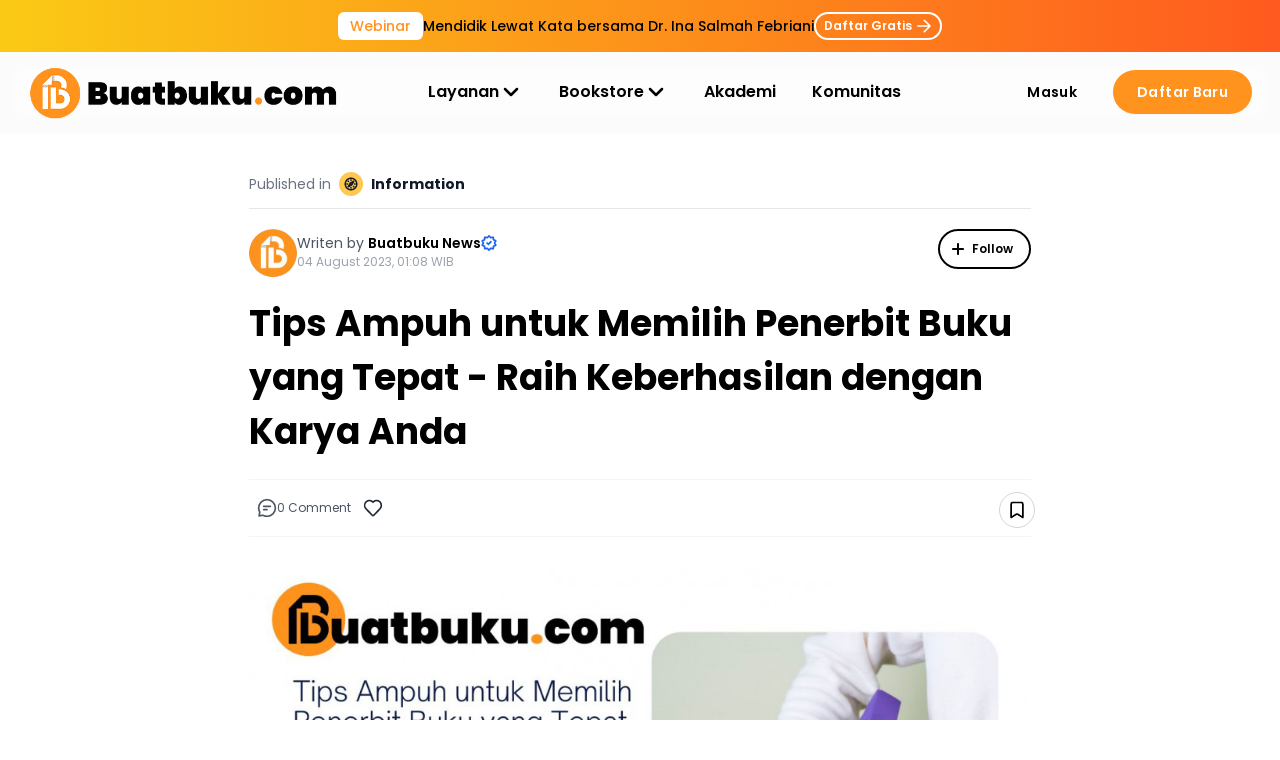

--- FILE ---
content_type: text/html; charset=UTF-8
request_url: https://www.buatbuku.com/blog/tips-ampuh-untuk-memilih-penerbit-buku-yang-tepat-raih-keberhasilan-dengan-karya-anda
body_size: 20567
content:
<!DOCTYPE html>
<html lang="id" class="scroll-smooth">
<head>
    <meta charset="UTF-8">
    <meta name="viewport" content="width=device-width, initial-scale=1.0, maximum-scale=1.0, user-scalable=no">
    <meta http-equiv="X-UA-Compatible" content="ie=edge">
    <title>Tips Ampuh untuk Memilih Penerbit Buku yang Tepat - Raih Keberhasilan dengan Karya Anda - Blog  Buatbuku</title>
    <link rel="icon" type="image/x-icon" href="https://www.buatbuku.com/images/favicon.png">
    
    <link rel="preconnect" href="https://fonts.googleapis.com">
    <link rel="preconnect" href="https://fonts.gstatic.com" crossorigin>
    <link href="https://fonts.googleapis.com/css2?family=Poppins:wght@400;500;600;700;800&display=swap" rel="stylesheet">

    <link rel="stylesheet" href="https://www.buatbuku.com/styles/fonts/iconoir.css">
    <link rel="stylesheet" href="https://www.buatbuku.com/styles/fonts/iconoir2.css">
    <link rel="stylesheet" href="https://www.buatbuku.com/styles/fonts/iconoir2s.css">

            
        <script type="text/javascript">window.$crisp=[];window.CRISP_WEBSITE_ID="2ad44c9f-4366-40d3-8e0d-3f688c4c0859";(function(){d=document;s=d.createElement("script");s.src="https://client.crisp.chat/l.js";s.async=1;d.getElementsByTagName("head")[0].appendChild(s);})();</script>
        <!-- Google tag (gtag.js) -->
        <script async src="https://www.googletagmanager.com/gtag/js?id=G-3H5P0Z44C1"></script>
        <script>
            window.dataLayer = window.dataLayer || [];
            function gtag(){dataLayer.push(arguments);}
            gtag('js', new Date());

            gtag('config', 'G-3H5P0Z44C1');
        </script>
    
            <meta property='og:title' content='Tips Ampuh untuk Memilih Penerbit Buku yang Tepat - Raih Keberhasilan dengan Karya Anda - Community Buatbuku.com'/>
        <meta property='og:image' content='https://www.buatbuku.com/articles/1691116019.jpg'/>
        <meta property='og:description' content='Article Writen by Buatbuku News. Mulailah menulis dan sharing inspirasi bersama di Buatbuku.com'/>
        <meta property='og:url' content='https://www.buatbuku.com/article/tips-ampuh-untuk-memilih-penerbit-buku-yang-tepat-raih-keberhasilan-dengan-karya-anda'/>
        <meta property='og:image:width' content='1200' />
        <meta property='og:image:height' content='627' />
            <link rel="preload" as="style" href="https://www.buatbuku.com/build/assets/app-3becf7ea.css" /><link rel="modulepreload" href="https://www.buatbuku.com/build/assets/app-0a1cdb91.js" /><link rel="stylesheet" href="https://www.buatbuku.com/build/assets/app-3becf7ea.css" /><script type="module" src="https://www.buatbuku.com/build/assets/app-0a1cdb91.js"></script>    <style >[wire\:loading], [wire\:loading\.delay], [wire\:loading\.inline-block], [wire\:loading\.inline], [wire\:loading\.block], [wire\:loading\.flex], [wire\:loading\.table], [wire\:loading\.grid], [wire\:loading\.inline-flex] {display: none;}[wire\:loading\.delay\.shortest], [wire\:loading\.delay\.shorter], [wire\:loading\.delay\.short], [wire\:loading\.delay\.long], [wire\:loading\.delay\.longer], [wire\:loading\.delay\.longest] {display:none;}[wire\:offline] {display: none;}[wire\:dirty]:not(textarea):not(input):not(select) {display: none;}input:-webkit-autofill, select:-webkit-autofill, textarea:-webkit-autofill {animation-duration: 50000s;animation-name: livewireautofill;}@keyframes livewireautofill { from {} }</style>
</head>
<body class="bg-white font-poppins">
            <div class="w-full bg-gradient-to-l from-orange-500 to-yellow-300 flex justify-center py-3">
            <div class="flex flex-row items-center justify-center gap-3 max-w-screen-fhd w-11/12 lg:w-full text-center text-sm font-medium text-black">
                <span class="bg-white py-1 px-3 font-medium rounded-md text-master_orange">Webinar</span> 
                <span class="text-xs md:text-sm">Mendidik Lewat Kata bersama Dr. Ina Salmah Febriani</span>
                <a href="https://www.buatbuku.com/webinar/mendidik-lewat-kata" class="flex flex-row items-center justify-center text-xs border-2 border-white rounded-full py-1 px-2 text-white font-semibold ml-2n transition ease-in-out duration-75 hover:bg-white hover:text-master_orange">
                    Daftar Gratis
                    <i class="iconoir2s-arrow-right text-base ml-1 hidden sm:block"></i>
                </a>
            </div>
            
        </div>
        <header wire:id="Q9SysKo7hCKXcZrlmg7I" wire:initial-data="{&quot;fingerprint&quot;:{&quot;id&quot;:&quot;Q9SysKo7hCKXcZrlmg7I&quot;,&quot;name&quot;:&quot;layout.header&quot;,&quot;locale&quot;:&quot;id&quot;,&quot;path&quot;:&quot;blog\/tips-ampuh-untuk-memilih-penerbit-buku-yang-tepat-raih-keberhasilan-dengan-karya-anda&quot;,&quot;method&quot;:&quot;GET&quot;,&quot;v&quot;:&quot;acj&quot;},&quot;effects&quot;:{&quot;listeners&quot;:[]},&quot;serverMemo&quot;:{&quot;children&quot;:{&quot;l914141047-1&quot;:{&quot;id&quot;:&quot;YeZ3Imyy3jLStcFHLNtW&quot;,&quot;tag&quot;:&quot;div&quot;}},&quot;errors&quot;:[],&quot;htmlHash&quot;:&quot;40b85b7b&quot;,&quot;data&quot;:{&quot;cart_count&quot;:null},&quot;dataMeta&quot;:[],&quot;checksum&quot;:&quot;78c39c44098d9871da91c9d91e597e44dd0b83e2bb73b8f4f6a46630b40376ec&quot;}}" id="header" class="sticky top-0 z-50 bg-white sm:bg-white/30 backdrop-blur-md drop-shadow-sm">
    <nav class="m-auto flex flex-row max-w-screen-fhd w-11/12 lg:w-full lg:px-7 maxfhd:px-0 h-[80px] items-center justify-between py-3" aria-label="Global">

        <div class="flex-1 sm:flex-initial md:flex-1 lg:ml-0 lg:flex-none">
            <a href="https://www.buatbuku.com" class="float-left">
                
                <img class="md:hidden w-auto lg:block xl:hidden sm:h-[55px] h-[48px]" src="https://www.buatbuku.com/images/logo-text-sm.png" alt="">
                <img class="hidden md:block lg:hidden xl:block w-auto sm:h-[55px] h-[48px]" src="https://www.buatbuku.com/images/logo.png" alt="">
            </a>
        </div>
        
        <div id="mega-menu" class="hidden lg:flex bg-transparent">
            <ul class="relative">
                
                <li class="relative inline-block mx-2 xl:mx-4">
                    <button id="mega-menu-dropdown-button" data-dropdown-toggle="mega-menu-dropdown" class="font-semibold flex flex-row items-center gap-1">Layanan <i class="iconoir2s-nav-arrow-down text-2xl"></i></a>
                    <ul id="mega-menu-dropdown" class="hidden absolute w-[600px] text-left -ml-20 bg-white border border-gray-100 rounded-xl" style="box-shadow: 0px 0px 15px 10px rgba(27, 35, 63, 0.06)">
                        <div class="flex flex-row gap-2 max-w-screen-xl p-2 mx-auto text-gray-900">
                            <div class="w-2/3 p-1">
                                <div class="text-sm ml-3 py-1 font-semibold">Solutions</div>
                                <ul aria-labelledby="mega-menu-dropdown-button">
                                    <li>
                                        <a href="https://www.buatbuku.com/self-publishing" class="flex flex-row items-center justify-start p-3 rounded-lg hover:bg-gray-100">
                                            <div class="p-1.5 h-11 w-11 mr-3 items-center justify-center rounded-md bg-[#E6CDF3]">
                                                <i class="iconoir2-text-alt text-3xl"></i>
                                            </div>
                                            <div class="font-normal leading-none">
                                                <div class="font-semibold text-sm">Self Publishing</div>
                                                <span class="text-xs text-gray-700">Buat dan Publikasikan Karya Anda</span>
                                            </div>
                                        </a>
                                    </li>
                                    <li>
                                        <a href="#" class="flex flex-row items-center justify-start p-3 rounded-lg hover:bg-gray-100">
                                            <div class="p-1.5 h-11 w-11 mr-3 items-center justify-center rounded-md bg-[#D1EEE2]">
                                                <i class="iconoir2-design-pencil text-3xl"></i>
                                            </div>
                                            <div class="font-normal leading-none">
                                                <div class="font-semibold text-sm">Design Cover Premium <span class="py-0.5 px-2 rounded-full bg-orange-500 text-[11px] font-medium text-white">Soon</span></div>
                                                <span class="text-xs text-gray-700">Buat Desain Sampul Karyamu lebih menarik</span>
                                            </div>
                                        </a>
                                    </li>
                                    <li>
                                        <a href="#" class="flex flex-row items-center justify-start p-3 rounded-lg hover:bg-gray-100">
                                            <div class="p-1.5 h-11 w-11 mr-3 items-center justify-center rounded-md bg-[#FFEABF]">
                                                <i class="iconoir2-chat-bubble-translate text-3xl"></i>
                                            </div>
                                            <div class="font-normal leading-none">
                                                <div class="font-semibold text-sm">Translator <span class="py-0.5 px-2 rounded-full bg-orange-500 text-[11px] font-medium text-white">Soon</span></div>
                                                <span class="text-xs text-gray-700">Terjemahkan karya anda untuk mendunia</span>
                                            </div>
                                        </a>
                                    </li>
                                </ul>
                            </div>
                            <div class="w-1/3 p-5 bg-[#FFD830] text-black/25 leading-none rounded-tr-md rounded-br-md" 
                                style="background-image: url(https://www.buatbuku.com/images/assets/services.png); background-position:bottom right;background-size:85%;background-repeat:no-repeat;">
                                <h3 class="text-md mb-2">Digital Publishing</h3>
                                <span class="text-sm leading-none">We help to make your dream come true</span>
                            </div>
                        </div>
                    </ul>
                </li>
                <li class="relative inline-block mx-2 xl:mx-4">
                    <button id="book-menu-dropdown-button" data-dropdown-toggle="book-menu-dropdown" class="font-semibold flex flex-row items-center gap-1">Bookstore <i class="iconoir2s-nav-arrow-down text-2xl"></i></a>
                    <ul id="book-menu-dropdown" class="hidden absolute w-[600px] text-left -ml-20 bg-white border border-gray-100 rounded-xl" style="box-shadow: 0px 0px 15px 10px rgba(27, 35, 63, 0.06)">
                        <div class="flex flex-row gap-2 max-w-screen-xl p-2 mx-auto text-gray-900">
                            <div class="w-2/3 p-1">
                                <div class="text-sm ml-3 py-1 font-semibold">Marketplace</div>
                                <ul aria-labelledby="book-menu-dropdown-button">
                                    <li>
                                        <a href="https://www.buatbuku.com/bookstore" class="flex flex-row items-center justify-start p-3 rounded-lg hover:bg-gray-100">
                                            <div class="p-1.5 h-11 w-11 mr-3 items-center justify-center rounded-md bg-[#D1EEE2]">
                                                <i class="iconoir2-open-book text-3xl"></i>
                                            </div>
                                            <div class="font-normal leading-none">
                                                <div class="font-semibold text-sm">Buku</div>
                                                <span class="text-xs text-gray-700">Buat dan Publikasikan Karya Anda</span>
                                            </div>
                                        </a>
                                    </li>
                                    <li>
                                        <a href="#" class="flex flex-row items-center justify-start p-3 rounded-lg hover:bg-gray-100">
                                            <div class="p-1.5 h-11 w-11 mr-3 items-center justify-center rounded-md bg-[#E6CDF3]">
                                                <i class="iconoir2-book text-3xl"></i>
                                            </div>
                                            <div class="font-normal leading-none">
                                                <div class="font-semibold text-sm">eBook <span class="py-0.5 px-2 rounded-full bg-orange-500 text-[11px] font-medium text-white">Soon</span></div>
                                                <span class="text-xs text-gray-700">Buat Desain Sampul Karyamu lebih menarik</span>
                                            </div>
                                        </a>
                                    </li>
                                    <li>
                                        <a href="#" class="flex flex-row items-center justify-start p-3 rounded-lg hover:bg-gray-100">
                                            <div class="p-1.5 h-11 w-11 mr-3 items-center justify-center rounded-md bg-[#FFEABF]">
                                                <i class="iconoir2-headset text-3xl"></i>
                                            </div>
                                            <div class="font-normal leading-none">
                                                <div class="font-semibold text-sm">Audio Book <span class="py-0.5 px-2 rounded-full bg-orange-500 text-[11px] font-medium text-white">Soon</span></div>
                                                <span class="text-xs text-gray-700">Terjemahkan karya anda untuk mendunia</span>
                                            </div>
                                        </a>
                                    </li>
                                </ul>
                            </div>
                            <div class="w-1/3 p-5 bg-[#FFD830] text-black/25 leading-none rounded-tr-md rounded-br-md" 
                                style="background-image: url(https://www.buatbuku.com/images/assets/services.png); background-position:bottom right;background-size:85%;background-repeat:no-repeat;">
                                <h3 class="text-md mb-2">Book Marketplace</h3>
                                <span class="text-sm leading-none">We help to make your dream come true</span>
                            </div>
                        </div>
                    </ul>
                </li>
                
                <li class="inline-block mx-2 xl:mx-4"><a href="https://www.buatbuku.com/academy" class="font-semibold">Akademi</a></li>
                <li class="inline-block mx-2 xl:mx-4"><a href="https://www.buatbuku.com/community" class="font-semibold">Komunitas</a></li>
            </ul>
        </div>

        
        <aside id="menu-mobile" class="fixed lg:hidden top-[80px] left-0 z-20 w-full h-[calc(100vh-82px)] transition-transform -translate-x-full md:transition md:ease-in-out md:duration-200 bg-white" aria-label="Sidebar">
            <div class="flex flex-col gap-3 h-full p-5 pt-2 pb-32 overflow-y-auto overflow-x-hidden dark:bg-gray-800">
                
                <ul class="space-y-2 font-semibold mb-2">
                    
                    <li>
                        <button type="button" aria-controls="services" data-collapse-toggle="services" class="w-full flex items-center px-2 py-3 text-black rounded-md hover:bg-gray-100">
                            <span class="flex-1 ml-3 text-left whitespace-nowrap">Layanan</span>
                            <i class="iconoir2-nav-arrow-down text-2xl"></i>
                        </button>
                        <ul id="services" class="hidden py-2">
                            <li class="ml-5 py-0.5 px-3 hover:bg-gray-100 rounded-lg">
                                <a href="https://www.buatbuku.com/self-publishing" class="flex items-center border-gray-200 font-semibold w-full py-2 text-sm transition duration-75 group dark:text-white hover:text-black hover:border-gray-500">
                                    <div class="p-1.5 h-9 w-9 mr-3 items-center justify-center rounded-md bg-[#E6CDF3]">
                                        <i class="iconoir2-text-alt text-2xl"></i>
                                    </div>
                                    Self Publishing
                                </a>
                            </li>
                            <li class="ml-5 py-0.5 px-3 hover:bg-gray-100 rounded-lg">
                                <a href="#" class="relative flex items-center border-gray-200 font-semibold w-full py-2 text-sm transition duration-75 group dark:text-white hover:text-black hover:border-gray-500">
                                    <div class="p-1.5 h-9 w-9 mr-3 items-center justify-center rounded-md bg-[#D1EEE2]">
                                        <i class="iconoir2-design-pencil text-2xl"></i>
                                    </div>
                                    Design Cover Premium <span class="absolute right-0 py-0.5 px-2 rounded-full bg-master_orange text-[11px] font-medium text-white ml-2">Soon</span>
                                </a>
                            </li>
                            <li class="ml-5 py-0.5 px-3 hover:bg-gray-100 rounded-lg">
                                <a href="#" class="relative flex items-center border-gray-200 font-semibold w-full py-2 text-sm transition duration-75 group dark:text-white hover:text-black hover:border-gray-500">
                                    <div class="p-1.5 h-9 w-9 mr-3 items-center justify-center rounded-md bg-[#FFEABF]">
                                        <i class="iconoir2-chat-bubble-translate text-2xl"></i>
                                    </div>
                                    Translator <span class="absolute right-0 py-0.5 px-2 rounded-full bg-master_orange text-[11px] font-medium text-white ml-2">Soon</span>
                                </a>
                            </li>
                        </ul>
                    </li>
                    <li>
                        <button type="button" aria-controls="bookstore" data-collapse-toggle="bookstore" class="w-full flex items-center px-2 py-3 text-black rounded-md hover:bg-gray-100">
                            <span class="flex-1 ml-3 text-left whitespace-nowrap">Bookstore</span>
                            <i class="iconoir2-nav-arrow-down text-2xl"></i>
                        </button>
                        <ul id="bookstore" class="hidden py-2">
                            <li class="ml-5 py-0.5 px-3 hover:bg-gray-100 rounded-lg">
                                <a href="https://www.buatbuku.com/bookstore" class="flex items-center border-gray-200 font-semibold w-full py-2 text-sm transition duration-75 group dark:text-white hover:text-black hover:border-gray-500">
                                    <div class="p-1.5 h-9 w-9 mr-3 items-center justify-center rounded-md bg-[#D1EEE2]">
                                        <i class="iconoir2-open-book text-2xl"></i>
                                    </div>
                                    Buku
                                </a>
                            </li>
                            <li class="ml-5 py-0.5 px-3 hover:bg-gray-100 rounded-lg">
                                <a href="#" class="relative flex items-center border-gray-200 font-semibold w-full py-2 text-sm transition duration-75 group dark:text-white hover:text-black hover:border-gray-500">
                                    <div class="p-1.5 h-9 w-9 mr-3 items-center justify-center rounded-md bg-[#E6CDF3]">
                                        <i class="iconoir2-book text-2xl"></i>
                                    </div>
                                    eBook <span class="absolute right-0 py-0.5 px-2 rounded-full bg-master_orange text-[11px] font-medium text-white ml-2">Soon</span>
                                </a>
                            </li>
                            <li class="ml-5 py-0.5 px-3 hover:bg-gray-100 rounded-lg">
                                <a href="#" class="relative flex items-center border-gray-200 font-semibold w-full py-2 text-sm transition duration-75 group dark:text-white hover:text-black hover:border-gray-500">
                                    <div class="p-1.5 h-9 w-9 mr-3 items-center justify-center rounded-md bg-[#FFEABF]">
                                        <i class="iconoir2-headset text-2xl"></i>
                                    </div>
                                    Audio Book <span class="absolute right-0 py-0.5 px-2 rounded-full bg-master_orange text-[11px] font-medium text-white ml-2">Soon</span>
                                </a>
                            </li>
                        </ul>
                    </li>
                    <li>
                        <a href="https://www.buatbuku.com/academy" class="flex items-center px-2 py-3 text-black rounded-md hover:bg-gray-100">
                            <span class="flex-1 ml-3">Akademi</span>
                        </a>
                    </li>
                    <li>
                        <a href="https://www.buatbuku.com/community" class="flex items-center px-2 py-3 text-black rounded-md hover:bg-gray-100">
                            <span class="flex-1 ml-3">Komunitas</span>
                        </a>
                    </li>
                </ul>
                
                                    <button type="button" data-modal-show="login-modal" data-drawer-hide="menu-mobile" class="w-full text-black transition ease-in-out duration-75 bg-gray-100 hover:bg-gray-200 active:bg-black active:scale-95 active:text-white font-semibold tracking-wide rounded-full text-sm px-6 py-3.5 text-center">
                        Masuk
                    </button>
                    <a href="/register" class="w-full text-white transition ease-in-out duration-75 bg-master_orange hover:bg-master_orange_hover active:bg-master_orange_bold active:scale-95 font-semibold tracking-wide rounded-full text-sm px-6 py-3.5 text-center">
                        Daftar Baru
                    </a>
                            </div>
        </aside>

        <div wire:id="YeZ3Imyy3jLStcFHLNtW" wire:initial-data="{&quot;fingerprint&quot;:{&quot;id&quot;:&quot;YeZ3Imyy3jLStcFHLNtW&quot;,&quot;name&quot;:&quot;layout.topbar-login-button&quot;,&quot;locale&quot;:&quot;id&quot;,&quot;path&quot;:&quot;blog\/tips-ampuh-untuk-memilih-penerbit-buku-yang-tepat-raih-keberhasilan-dengan-karya-anda&quot;,&quot;method&quot;:&quot;GET&quot;,&quot;v&quot;:&quot;acj&quot;},&quot;effects&quot;:{&quot;listeners&quot;:[&quot;refreshComponent&quot;]},&quot;serverMemo&quot;:{&quot;children&quot;:{&quot;l1292698739-1&quot;:{&quot;id&quot;:&quot;TuURKUKCD7qErhAedEQt&quot;,&quot;tag&quot;:&quot;div&quot;}},&quot;errors&quot;:[],&quot;htmlHash&quot;:&quot;e609516b&quot;,&quot;data&quot;:{&quot;mode&quot;:&quot;homepage&quot;,&quot;cart_item&quot;:null,&quot;cart_count&quot;:null,&quot;user&quot;:null,&quot;verified&quot;:null},&quot;dataMeta&quot;:[],&quot;checksum&quot;:&quot;c9fcbf2c4deef0a7f3f6a18bf4b9e2e3f3432c23f019fa23aa3aa63f9555383c&quot;}}">
            <div class="flex items-center justify-items-center">
            <button type="button" data-modal-target="login-modal" data-modal-toggle="login-modal" class="hidden sm:block sm:float-none ml-3 transition ease-in-out duration-75 text-white bg-master_orange hover:bg-master_orange_hover active:bg-master_orange_bold xl:text-black xl:bg-transparent xl:hover:bg-gray-200/60 xl:active:text-white xl:active:bg-black active:scale-95 font-semibold tracking-wide rounded-full px-4 py-2.5 text-xs sm:text-sm sm:px-6 sm:py-3 text-center">Masuk</button>
            <a href="/register" class="hidden xl:block float-right sm:float-none ml-3 text-white transition ease-in-out duration-75 bg-master_orange hover:bg-master_orange_hover active:bg-master_orange_bold active:scale-95 font-semibold tracking-wide rounded-full text-sm px-6 py-3 text-center">Daftar Baru</a>
            
            <a href="#header" data-drawer-target="menu-mobile" data-drawer-toggle="menu-mobile" aria-controls="menu-mobile" type="button" id="btHeader" class="relative flex lg:hidden ml-4 cursor-pointer rounded-full p-1 transition ease-in-out duration-75 border border-gray-200 hover:border-gray-300 hover:shadow-md">
                <div class="flex justify-center items-center h-9 w-9 rounded-full">
                    <i class="iconoir2-menu text-xl"></i>
                </div>
            </a>
        </div>

        <div wire:ignore id="login-modal" tabindex="-1" class="fixed top-0 bottom-0 left-0 right-0 z-50 backdrop-blur-sm bg-white/70 hidden w-full p-0 sm:p-4 overflow-x-hidden overflow-y-auto md:inset-0 h-screen">
            <div wire:id="TuURKUKCD7qErhAedEQt" wire:initial-data="{&quot;fingerprint&quot;:{&quot;id&quot;:&quot;TuURKUKCD7qErhAedEQt&quot;,&quot;name&quot;:&quot;shared-components.login-modal&quot;,&quot;locale&quot;:&quot;id&quot;,&quot;path&quot;:&quot;blog\/tips-ampuh-untuk-memilih-penerbit-buku-yang-tepat-raih-keberhasilan-dengan-karya-anda&quot;,&quot;method&quot;:&quot;GET&quot;,&quot;v&quot;:&quot;acj&quot;},&quot;effects&quot;:{&quot;listeners&quot;:[]},&quot;serverMemo&quot;:{&quot;children&quot;:{&quot;l2113092683-0&quot;:{&quot;id&quot;:&quot;PjlKxpo4RiOO5JSMgYnN&quot;,&quot;tag&quot;:&quot;div&quot;}},&quot;errors&quot;:[],&quot;htmlHash&quot;:&quot;c46701ab&quot;,&quot;data&quot;:[],&quot;dataMeta&quot;:[],&quot;checksum&quot;:&quot;8d42e0db8c26f2a4d9f505339352f313ac1234a1af0d959d01d6ca459abe640d&quot;}}" class="relative z-50 w-full h-full sm:max-w-md md:h-auto">
    <!-- Modal content -->
    <div class="flex justify-center relative bg-white min-h-screen sm:min-h-fit sm:top-5 lg:top-7 sm:mb-10 sm:rounded-xl shadow">
        
        <div id="login-form" class="flex flex-col justify-center bg-white px-7 sm:px-12 sm:pt-8 sm:pb-7 sm:rounded-lg">
            <button type="button" data-modal-hide="login-modal" class="absolute right-4 top-4 text-gray-500 bg-transparent hover:bg-gray-200 hover:text-gray-900 rounded-full text-sm p-1.5 ml-auto inline-flex items-center dark:hover:bg-gray-600 dark:hover:text-white" data-modal-hide="medium-modal">
                <i class="iconoir-cancel text-3xl"></i>
                <span class="sr-only">Close modal</span> 
            </button>
            <div x-data="{ loginForm: true, forgotForm: false }">
                <div x-show="loginForm">
                    <div class="flex items-center justify-center sm:justify-start mb-3">
                        <img class="flex w-auto h-[55px] sm:h-[60px]" src="https://www.buatbuku.com/images/logo.png" alt="">
                    </div>
                    <form method="POST" action="https://www.buatbuku.com/login">
                        <input type="hidden" name="_token" value="dj6rFUg2MClCQdtcwX5W0uxjWsilYNE98BDbBRI0">                        <div class="flex items-end justify-between mt-3 mb-3">
                            <h3 class="flex text-lg font-bold">Sign In</h3>
                            <a href="/register" class="flex font-medium text-xs text-master_orange">Buat Akun Baru?</a>
                        </div>
                        <label for="email" class="block mb-2 sm:text-sm text-xs font-medium text-gray-900 dark:text-white">Email</label>
                        <div class="relative">
                            <div class="absolute inset-y-0 left-0 flex items-center pl-4 pointer-events-none">
                                <i class="iconoir-at-sign text-3xl"></i>
                            </div>
                            <input type="email" name="email" id="email" class="bg-gray-50 border-2 border-gray-400 text-black text-base rounded-full block w-full pl-14 p-3 transition ease-in-out duration-75 focus:ring-0 focus:border-black dark:bg-gray-700 dark:border-gray-600 dark:placeholder-gray-400 dark:text-white dark:focus:ring-blue-500 dark:focus:border-blue-500" placeholder="Email" required autofocus>
                        </div>

                        <label for="password" class="block mt-3 mb-2 sm:text-sm text-xs font-medium text-gray-900 dark:text-white">Password</label>
                        <div class="relative">
                            <div class="absolute inset-y-0 left-0 flex items-center pl-4 pointer-events-none">
                                <i class="iconoir-lock-key text-3xl"></i>
                            </div>
                            <input type="password" id="password" class="bg-gray-50 border-2 border-gray-400 text-black text-base rounded-full block w-full pl-14 p-3 transition ease-in-out duration-75 focus:ring-0 focus:border-black dark:bg-gray-700 dark:border-gray-600 dark:placeholder-gray-400 dark:text-white dark:focus:ring-blue-500 dark:focus:border-blue-500" placeholder="Password" name="password" required>
                        </div>

                        <div class="flex flex-row justify-between text-right mt-3">
                            <div class="flex">
                                <div class="flex items-center">
                                    <input id="remember" type="checkbox" value="1" name="remember" class="ml-2 w-4 h-4 transition ease-in-out duration-75 text-black bg-gray-50 border-2 border-black rounded-sm focus:ring-0 focus:ring-offset-0">
                                    <label for="remember" class="ml-2 text-sm font-medium text-black">Ingat Saya</label>
                                </div>
                            </div>
                            
                            <a href="/forgot-password" class="flex font-semibold text-sm cursor-pointer">Lupa Password?</a>
                        </div>

                        <button type="submit" class="flex w-full justify-center mt-4 text-white transition ease-in-out duration-75 bg-master_orange hover:bg-master_orange_hover active:bg-master_orange_bold active:scale-[98%] font-semibold tracking-wide rounded-full text-md px-8 py-3.5">Sign In</button>
                        
                        <div class="flex items-center justify-center w-full px-5 my-1.5 h-5 border-b-2 border-black">
                            <div class="font-bold bg-white w-16 text-center mt-5 tracking-widest">OR</div>
                        </div>
                        
                        <div wire:id="PjlKxpo4RiOO5JSMgYnN" wire:initial-data="{&quot;fingerprint&quot;:{&quot;id&quot;:&quot;PjlKxpo4RiOO5JSMgYnN&quot;,&quot;name&quot;:&quot;shared-components.google-button&quot;,&quot;locale&quot;:&quot;id&quot;,&quot;path&quot;:&quot;blog\/tips-ampuh-untuk-memilih-penerbit-buku-yang-tepat-raih-keberhasilan-dengan-karya-anda&quot;,&quot;method&quot;:&quot;GET&quot;,&quot;v&quot;:&quot;acj&quot;},&quot;effects&quot;:{&quot;listeners&quot;:[]},&quot;serverMemo&quot;:{&quot;children&quot;:[],&quot;errors&quot;:[],&quot;htmlHash&quot;:&quot;3694c0ae&quot;,&quot;data&quot;:[],&quot;dataMeta&quot;:[],&quot;checksum&quot;:&quot;edda84bb294824d9903c4d326e7048d30b15c4490792daffd2d2e3c2d09b0832&quot;}}" class="w-full">
        <button type="button" onclick="window.open('/auth/google','_blank', 'left=600,top=70,height=570,width=520');" class="flex w-full justify-center items-center mt-5 mb-3 text-black transition ease-in-out duration-75 bg-white border-2 border-black hover:bg-gray-50 active:bg-black active:text-white active:scale-[99%] font-semibold tracking-wide rounded-full text-md px-8 py-2.5">
            <img src="https://www.buatbuku.com/images/google.png" class="mr-3" style="width:30px" alt="">
            Sign In with Google
        </button>
    </div>
<!-- Livewire Component wire-end:PjlKxpo4RiOO5JSMgYnN -->                        
                    </form>
                </div>
                <div x-show="forgotForm">
                                        <div class="flex items-start justify-start sm:justify-start mb-3">
                        <a @click="forgotForm = ! forgotForm; loginForm = ! loginForm" class="flex-0 items-center justify-items-center w-12 h-12 p-2.5 sm:w-14 sm:h-14 sm:p-3.5 rounded-full bg-gray-100 cursor-pointer text-center transition ease-in-out duration-75 active:scale-90 hover:bg-gray-200">
                            <i class="iconoir2-arrow-left text-3xl"></i>
                        </a>
                        <img class="flex ml-5 w-auto sm:h-[55px] h-[48px]" src="https://www.buatbuku.com/images/favicon.png" alt="">
                    </div>
                    <form method="POST" action="https://www.buatbuku.com/forgot-password">
                        <input type="hidden" name="_token" value="dj6rFUg2MClCQdtcwX5W0uxjWsilYNE98BDbBRI0">                        <div class="flex flex-col items-start justify-between mt-3 mb-3">
                            <h3 class="flex text-lg font-bold mb-1">Trouble Logging in?</h3>
                            <span class="text-xs text-gray-500">No problem. Just let us know your email address and we will email you a password reset link that will allow you to choose a new one.</span>
                        </div>
                        
                        <label for="email" class="block mb-2 sm:text-sm text-xs font-medium text-gray-900 dark:text-white">Email</label>
                        <div class="relative">
                            <div class="absolute inset-y-0 left-0 flex items-center pl-4 pointer-events-none">
                                <i class="iconoir-at-sign text-3xl"></i>
                            </div>
                            <input type="email" name="email" id="email" value="" class="bg-gray-50 border-2 border-gray-400 text-black text-base rounded-full block w-full pl-14 p-3 transition ease-in-out duration-75 focus:ring-0 focus:border-black dark:bg-gray-700 dark:border-gray-600 dark:placeholder-gray-400 dark:text-white dark:focus:ring-blue-500 dark:focus:border-blue-500" placeholder="Enter Email Address" required autofocus>
                        </div>

                        <button type="submit" class="flex w-full justify-center mt-4 text-white transition ease-in-out duration-75 bg-master_orange hover:bg-master_orange_hover active:bg-master_orange_bold active:scale-[98%] font-semibold tracking-wide rounded-full text-md px-8 py-3.5">Reset Password</button>
                        
                        <div class="flex items-center justify-center w-full px-5 my-1.5 h-5 border-b-2 border-black">
                            <div class="font-bold bg-white w-16 text-center mt-5 tracking-widest">OR</div>
                        </div>

                        <a href="/register" class="flex w-full justify-center items-center mt-5 mb-3 text-black transition ease-in-out duration-75 bg-white border-2 border-black hover:bg-gray-50 active:bg-black active:text-white active:scale-[99%] font-semibold tracking-wide rounded-full text-md px-8 py-2.5">
                            Create a New One
                        </a>

                    </form>
                </div>
            </div>
        </div>
    </div>
</div>
<!-- Livewire Component wire-end:TuURKUKCD7qErhAedEQt -->        </div>
    
            <script>
            document.getElementById('btHeader').addEventListener('click', e => {
                document.getElementById('header').classList.toggle('!bg-white');
            });
        </script>
    </div>
<!-- Livewire Component wire-end:YeZ3Imyy3jLStcFHLNtW -->        
    </nav>
</header>
<!-- Livewire Component wire-end:Q9SysKo7hCKXcZrlmg7I -->    
    <div wire:id="IDnwbCSOkTA8SwrsoNm2" wire:initial-data="{&quot;fingerprint&quot;:{&quot;id&quot;:&quot;IDnwbCSOkTA8SwrsoNm2&quot;,&quot;name&quot;:&quot;pages.post.blog-post&quot;,&quot;locale&quot;:&quot;id&quot;,&quot;path&quot;:&quot;blog\/tips-ampuh-untuk-memilih-penerbit-buku-yang-tepat-raih-keberhasilan-dengan-karya-anda&quot;,&quot;method&quot;:&quot;GET&quot;,&quot;v&quot;:&quot;acj&quot;},&quot;effects&quot;:{&quot;listeners&quot;:[]},&quot;serverMemo&quot;:{&quot;children&quot;:{&quot;l3354648129-0&quot;:{&quot;id&quot;:&quot;oIGAtgvar9mTasSurIIp&quot;,&quot;tag&quot;:&quot;div&quot;}},&quot;errors&quot;:[],&quot;htmlHash&quot;:&quot;b758746c&quot;,&quot;data&quot;:{&quot;post&quot;:[],&quot;post_id&quot;:&quot;99ce1370-488d-46dd-afee-32aaae275564&quot;,&quot;author&quot;:[],&quot;tags&quot;:[],&quot;score&quot;:null},&quot;dataMeta&quot;:{&quot;models&quot;:{&quot;post&quot;:{&quot;class&quot;:&quot;App\\Models\\Blog&quot;,&quot;id&quot;:&quot;99ce1370-488d-46dd-afee-32aaae275564&quot;,&quot;relations&quot;:[&quot;user&quot;,&quot;user.userDetail&quot;,&quot;categories&quot;,&quot;taggable&quot;],&quot;connection&quot;:&quot;mysql_book_admin&quot;,&quot;collectionClass&quot;:null},&quot;author&quot;:{&quot;class&quot;:&quot;App\\Models\\UserUuid&quot;,&quot;id&quot;:&quot;99c77c53-20ac-4011-8428-dcedef8868a9&quot;,&quot;relations&quot;:[&quot;userDetail&quot;],&quot;connection&quot;:&quot;mysql_book_admin&quot;,&quot;collectionClass&quot;:null}},&quot;modelCollections&quot;:{&quot;tags&quot;:{&quot;class&quot;:&quot;App\\Models\\Tagged&quot;,&quot;id&quot;:[539,540,541],&quot;relations&quot;:[],&quot;connection&quot;:&quot;mysql_book_admin&quot;,&quot;collectionClass&quot;:null}}},&quot;checksum&quot;:&quot;efbb7f6e5b018cb646663e038a069d6eedbba60ad699ac4f19d02c18e5fba343&quot;}}" class="flex flex-col items-center justify-center w-full bg-white">
        <div class="flex flex-col lg:flex-row justify-center w-11/12 max-w-screen-xl gap-10 my-5 md:my-10">
        <div wire:id="oIGAtgvar9mTasSurIIp" wire:initial-data="{&quot;fingerprint&quot;:{&quot;id&quot;:&quot;oIGAtgvar9mTasSurIIp&quot;,&quot;name&quot;:&quot;pages.post.section.post-content&quot;,&quot;locale&quot;:&quot;id&quot;,&quot;path&quot;:&quot;blog\/tips-ampuh-untuk-memilih-penerbit-buku-yang-tepat-raih-keberhasilan-dengan-karya-anda&quot;,&quot;method&quot;:&quot;GET&quot;,&quot;v&quot;:&quot;acj&quot;},&quot;effects&quot;:{&quot;listeners&quot;:[]},&quot;serverMemo&quot;:{&quot;children&quot;:{&quot;l320787442-0&quot;:{&quot;id&quot;:&quot;bg14vV3TfMxJlkLDqeFI&quot;,&quot;tag&quot;:&quot;div&quot;},&quot;l320787442-1&quot;:{&quot;id&quot;:&quot;16HYcqemMVRQhNPzb0Bd&quot;,&quot;tag&quot;:&quot;div&quot;},&quot;l320787442-2&quot;:{&quot;id&quot;:&quot;ANNLua3qgxkAS1Q62C4e&quot;,&quot;tag&quot;:&quot;div&quot;},&quot;l320787442-3&quot;:{&quot;id&quot;:&quot;Q2G0kgMRaIRZh78GUWd3&quot;,&quot;tag&quot;:&quot;div&quot;}},&quot;errors&quot;:[],&quot;htmlHash&quot;:&quot;9b1b287e&quot;,&quot;data&quot;:{&quot;uuid&quot;:&quot;99ce1370-488d-46dd-afee-32aaae275564&quot;,&quot;content&quot;:&quot;&lt;p&gt;Apakah Anda seorang penulis yang kesulitan menemukan penerbit yang tepat untuk karya Anda? Jika Anda menjawab ya, maka artikel ini akan memenuhi harapan Anda! Memilih penerbit buku yang tepat dapat menjadi langkah penting menuju kesuksesan dengan karya tulis Anda. Walau bagaimanapun, jangan khawatir! Untuk membantu Anda mencapai impian literasi Anda, kami telah menyatukan tujuh saran bermanfaat yang akan membantu Anda dalam menentukan pilihan dan memilih mitra yang paling cocok. Dengan bantuan panduan kami ini, Anda dapat bersiap untuk menjadi penulis terkenal!&lt;\/p&gt;\r\n&lt;h2&gt;&lt;strong&gt;Pentingnya memilih penerbit buku yang tepat&lt;\/strong&gt;&lt;\/h2&gt;\r\n&lt;p&gt;Untuk menghindari kehilangan uang, terbitan buku adalah investasi: Anda akan membayar royalti kepada penerbit selain mengeluarkan biaya cetak. Untuk membantu Anda membuat keputusan, ikuti beberapa saran berikut:&lt;\/p&gt;\r\n&lt;p&gt;Untuk memulai, Anda harus mencari referensi tentang penerbit buku yang Anda tuju. Anda dapat menemukan informasi seperti apa program kerja mereka dan riwayat karir mereka melalui referensi ini. Kedua, pastikan Departemen Kebudayaan dan Pariwisata telah memberikan surat ijin usaha kepada penerbit buku. Ini akan menjamin legalitas perusahaannya. Selain itu, perlu dilakukan perundingan dengan publisher mengenai biaya atau pertimbangan ekonomis lainnya agar semuanya teratur mulai dari awal.&lt;\/p&gt;\r\n&lt;p&gt;Setelah menentukan topik buku yang akan diterbitkan, selanjutnya Anda perlu mencari penerbit buku yang tepat agar karya Anda dapat di terbitkan. Salah satu tipsnya adalah dengan melakukan penelusuran informasi tentang penerbit. Berikut ini beberapa tempat penelusuran informasi tentang penerbit yang dapat Anda gunakan:&amp;nbsp;&lt;br&gt;&lt;br&gt;Cara yang mudah dan cepat untuk menemukan informasi tentang sesuatu adalah dengan menggunakan Google. Ketikan nama penerbit buku yang Anda minati, kemudian perhatikan hasil pencarian pertama yang muncul. Umumnya, situs web resmi penerbit buku akan muncul sebagai hasil pencarian pertama. Selain itu, Anda dapat melihat apakah situs web tersebut terupdate atau tidak. Jika situs web sudah lama tidak diupdate, maka itu bisa jadi pertanda kurang seriusnya penerbit buku tersebut dalam mendalami dunia penerbitan buku.&lt;\/p&gt;\r\n&lt;p&gt;Penerbit buku yang berfokus pada satu atau beberapa bidang tertentu biasanya lebih mengetahui seluk-beluk industri mereka. Oleh karena itu, spesialisasi dan fokus penerbit dapat memberikan Anda pandangan yang lebih luas tentang apa yang akan terjadi di masa depan. Bidang spesialisasi juga dapat membuat suatu penerbit buku lebih siap untuk berinvestasi dalam karya Anda.&lt;\/p&gt;\r\n&lt;p&gt;Pilihlah penerbit buku dengan pengalaman yang sesuai dengan genre atau topik buku Anda. Jika penerbit buku sudah berpengalaman dalam menangani buku-buku seperti yang Anda tulis, mereka akan lebih mudah untuk mempromosikan dan menjualnya. Hal ini penting karena Anda tidak ingin buku Anda ter buried diantara ribuan judul lainnya yang tidak relevan.&lt;\/p&gt;\r\n&lt;p&gt;&lt;strong&gt;Point Penting Memilih Penerbit Buku&lt;\/strong&gt;&lt;\/p&gt;\r\n&lt;p&gt;1. Pertimbangkan beberapa contoh publikasi penerbit yang relevan.&lt;br&gt;2. Cari penerbit yang menerbitkan buku ajar dan buku referensi, sehingga mereka memiliki \&quot;pasar\&quot; mereka sendiri.&lt;br&gt;3. Lihat apakah situs webnya informatif bagi penulis dan calon konsumen.&lt;br&gt;4. Lihat seberapa lama penerbitan akan berlangsung.&lt;br&gt;5. Lihat apakah penerbit membantu penjualan setelah penerbitan.&lt;br&gt;6. Sebelum menandatangani kontrak, periksa perjanjian kerja sama dengan teliti.&lt;\/p&gt;\r\n&lt;p&gt;(Sumber: Ratih Ayu Apsari, S.Pd., M.Sc., M.Pd., yang bekerja di Departemen Matematika Universitas Pendidikan Ganesha)&lt;\/p&gt;\r\n&lt;h3&gt;&lt;strong&gt;Masih Butuh Perhatian Pemerintah&lt;\/strong&gt;&lt;\/h3&gt;\r\n&lt;p&gt;Pemerintah masih belum memberikan perhatian khusus kepada dosen untuk meningkatkan produksi buku mereka. Ini menunjukkan bahwa pemerintah masih mengejar standar pendidikan, seperti ujian potensi akademik atau TOEFL.&lt;\/p&gt;\r\n&lt;p&gt;Selanjutnya, meminta publikasi ilmiah, seperti jurnal yang diterbitkan di jurnal nasional dan internasional. Publikasi ini tidak benar-benar bermanfaat untuk khalayak yang lebih luas, seperti yang pernah terjadi dengan dilematika jurnal indeks Scopus dan sejenisnya yang digunakan sebagai standar utama.&lt;\/p&gt;\r\n&lt;p&gt;Jika Anda seorang penulis yang bercita-cita untuk menerbitkan karya tulis Anda, maka jangan lewatkan kesempatan untuk menggunakan tips ampuh ini untuk mencapai kesuksesan dalam penerbitan! Panduan lengkap untuk memilih penerbit buku terbaik dapat ditemukan dengan mengunjungi situs kami sekarang. Kami akan membantu Anda membuat keputusan yang tepat tentang karier penulisan Anda dengan memberikan informasi yang jelas dan terperinci tentang profil penerbit, reputasi, jaringan distribusi, kebijakan kontrak, dan banyak lagi. Untuk memastikan buku Anda diterbitkan dengan sukses, dapatkan dukungan penerbitan yang komprehensif dan profesional. Jangan ragu untuk bergabung dengan kami dan mewujudkan impian Anda menjadi penulis yang terkenal dan sukses!&lt;\/p&gt;\r\n&lt;h4&gt;&lt;strong&gt;Tentang BuatBuku.Com&lt;\/strong&gt;&lt;\/h4&gt;\r\n&lt;p class=\&quot;text-sm md:text-base lg:text-sm xl:text-base !leading-loose text-gray-700\&quot;&gt;&lt;a title=\&quot;Tentang BuatBuku.Com\&quot; href=\&quot;..\/..\/..\/about\&quot;&gt;Buatbuku.com&lt;\/a&gt;&amp;nbsp;adalah penerbit berpengalaman dan menawarkan solusi berkualitas bagi Peneliti, Akademisi dan Penulis.&lt;\/p&gt;\r\n&lt;p class=\&quot;text-sm md:text-base lg:text-sm xl:text-base !leading-loose text-gray-700\&quot;&gt;Dengan perpaduan teknologi informasi, layanan dan produk terbaik dunia menantikan karya Anda yang luar biasa. Kami menyediakan kesempatan yang luar biasa untuk Anda para Peneliti, Akademisi &amp;amp; Penulis sebagai media penyempurna atas karya terbaik Anda.&lt;\/p&gt;\r\n&lt;p class=\&quot;text-sm md:text-base lg:text-sm xl:text-base !leading-loose text-gray-700\&quot;&gt;Cepat, Transparan dan Aman adalah budaya kerja kami untuk memberikan kepuasan kepada Anda sebagai mitra terbaik kami. Mari bergabung dengan kami sekarang juga! Untuk Konsultasi lebih mendalam tentang BuatBuku.com bisa menghubungi Kami WA:&amp;nbsp;&lt;a title=\&quot;Hi BuatBuku.Com Saya Ingin Bertanya?\&quot; href=\&quot;https:\/\/wa.me\/628112431881?text=Hi%20BUATBUKU.COM,%20Saya%20ingin%20bertanya.\&quot;&gt;+62 811-2431-881&lt;\/a&gt;&lt;\/p&gt;&quot;,&quot;title&quot;:&quot;Tips Ampuh untuk Memilih Penerbit Buku yang Tepat - Raih Keberhasilan dengan Karya Anda&quot;,&quot;thumbnail&quot;:&quot;1691116019.jpg&quot;,&quot;created_at&quot;:&quot;2023-08-04T13:01:24+0700&quot;,&quot;category&quot;:&quot;Information&quot;,&quot;category_link&quot;:&quot;information&quot;,&quot;category_icon&quot;:&quot;safari&quot;,&quot;labels&quot;:[],&quot;related_posts&quot;:null,&quot;author_posts&quot;:[],&quot;author&quot;:&quot;Buatbuku News&quot;,&quot;author_id&quot;:&quot;99c77c53-20ac-4011-8428-dcedef8868a9&quot;,&quot;author_avatar&quot;:&quot;1690820661.jpg&quot;,&quot;username&quot;:&quot;bubu&quot;,&quot;author_link&quot;:&quot;bubu&quot;,&quot;author_desc&quot;:&quot;Writer at Buatbuku.com - Artikel dan Berita terupdate tentang buatbuku.com, tips penulisan dan tips membuat buku.&quot;,&quot;author_job&quot;:&quot;Writer&quot;,&quot;author_institusi&quot;:&quot;Buatbuku.com&quot;,&quot;author_follower&quot;:7,&quot;twitter&quot;:null,&quot;facebook&quot;:&quot;buatbukucom&quot;,&quot;instagram&quot;:&quot;buatbuku&quot;,&quot;website&quot;:&quot;https:\/\/buatbuku.com&quot;,&quot;user_like&quot;:0,&quot;article_likes&quot;:0,&quot;slug&quot;:&quot;tips-ampuh-untuk-memilih-penerbit-buku-yang-tepat-raih-keberhasilan-dengan-karya-anda&quot;,&quot;verified&quot;:[]},&quot;dataMeta&quot;:{&quot;dates&quot;:{&quot;created_at&quot;:&quot;illuminate&quot;},&quot;modelCollections&quot;:{&quot;labels&quot;:{&quot;class&quot;:&quot;App\\Models\\Tagged&quot;,&quot;id&quot;:[539,540,541],&quot;relations&quot;:[],&quot;connection&quot;:&quot;mysql_book_admin&quot;,&quot;collectionClass&quot;:null},&quot;author_posts&quot;:{&quot;class&quot;:&quot;App\\Models\\Blog&quot;,&quot;id&quot;:[&quot;99d5978e-dbb5-4243-ad2b-12016aa243fd&quot;,&quot;99c894a9-8b20-4938-a906-813fc0f8a328&quot;,&quot;9ff5d530-9c10-4e71-bb13-09f915c9feff&quot;],&quot;relations&quot;:[],&quot;connection&quot;:&quot;mysql_book_admin&quot;,&quot;collectionClass&quot;:null}},&quot;models&quot;:{&quot;verified&quot;:{&quot;class&quot;:&quot;App\\Models\\UserBadge&quot;,&quot;id&quot;:&quot;9ab8f2d7-40f0-46b2-9434-b70ca22a694a&quot;,&quot;relations&quot;:[&quot;badge&quot;],&quot;connection&quot;:&quot;mysql&quot;,&quot;collectionClass&quot;:null}}},&quot;checksum&quot;:&quot;0ee9f205ca672264f2a8821756e1564c936adb6e25aeae0545b30248bb509ef9&quot;}}" class="flex flex-col w-full lg:w-8/12">
    
    
            <div class="flex flex-row items-center justify-start border-b border-gray-200 w-full pb-3 text-sm text-gray-500">
            Published in 
            <a href="https://www.buatbuku.com/community/information" class="flex flex-row items-center font-bold text-gray-900 hover:underline">
                <div class="w-6 h-6 flex items-center justify-center rounded-full bg-accent_yellow mx-2">
                    <i class="iconoir2s-safari text-md"></i> 
                </div>
                Information
            </a>
        </div>
    
    <div class="flex items-start justify-between gap-5 w-full mt-5 2xl:mt-5">
        <div class="flex-none relative w-12 h-12">
            <div class="absolute w-full h-full text-center rounded-full overflow-hidden z-10">
                 
                    <img src="https://www.buatbuku.com/avatar/thumbnail/1690820661.jpg" alt="">
                            </div>
            <div class="w-full h-full rounded-full bg-gray-400 animate-pulse"></div>
        </div>
        <div class="flex-auto flex-col items-start leading-none text-left mt-1">
            <span class="text-sm text-gray-600">Writen by</span> 
            <a href="https://www.buatbuku.com/bubu" class="inline-flex items-center justify-start gap-1 font-semibold text-sm text-black hover:underline">
                <span>Buatbuku News</span>
                                    <i class="iconoir2s-verified-badge text-base text-blue-600" title="Verfied Account"></i>
                            </a><br>
            <span class="text-xs text-gray-400">04 August 2023, 01:08 WIB</span>
        </div>
        <div class="flex-none">
            <div wire:id="bg14vV3TfMxJlkLDqeFI" wire:initial-data="{&quot;fingerprint&quot;:{&quot;id&quot;:&quot;bg14vV3TfMxJlkLDqeFI&quot;,&quot;name&quot;:&quot;shared-components.follow-button&quot;,&quot;locale&quot;:&quot;id&quot;,&quot;path&quot;:&quot;blog\/tips-ampuh-untuk-memilih-penerbit-buku-yang-tepat-raih-keberhasilan-dengan-karya-anda&quot;,&quot;method&quot;:&quot;GET&quot;,&quot;v&quot;:&quot;acj&quot;},&quot;effects&quot;:{&quot;listeners&quot;:[&quot;refreshComponent&quot;]},&quot;serverMemo&quot;:{&quot;children&quot;:[],&quot;errors&quot;:[],&quot;htmlHash&quot;:&quot;046261f7&quot;,&quot;data&quot;:{&quot;user&quot;:[],&quot;place&quot;:&quot;header&quot;,&quot;count&quot;:null},&quot;dataMeta&quot;:{&quot;models&quot;:{&quot;user&quot;:{&quot;class&quot;:&quot;App\\Models\\UserUuid&quot;,&quot;id&quot;:&quot;99c77c53-20ac-4011-8428-dcedef8868a9&quot;,&quot;relations&quot;:[],&quot;connection&quot;:&quot;mysql_book_admin&quot;,&quot;collectionClass&quot;:null}}},&quot;checksum&quot;:&quot;06fe4f5c002ff658888af8ee80edb0f5b2dad45184000f8444662a7049b6260f&quot;}}">
            <button type="button" id="closeAll" data-modal-target="login-modal" data-modal-toggle="login-modal" class="flex items-center text-black transition ease-in-out duration-75 bg-transparent border-2 border-black hover:bg-gray-100 active:scale-95 active:bg-black active:text-white font-semibold rounded-full text-xs pl-2 pr-4 py-2 text-center">
            <i class="iconoir2s-plus text-xl mr-1"></i>
            Follow
        </button>
    </div>

<!-- Livewire Component wire-end:bg14vV3TfMxJlkLDqeFI -->        </div>
    </div>

    <h2 class="font-bold my-5 text-2xl lg:text-3xl xl:text-4xl !leading-normal">Tips Ampuh untuk Memilih Penerbit Buku yang Tepat - Raih Keberhasilan dengan Karya Anda</h2>

    <div class="flex flex-row items-center justify-between py-2 w-full border-t border-b border-gray-100 mb-8">
        <div class="flex flex-row gap-3">
            <a href="#author" class="flex flex-row items-center gap-3 text-xs text-gray-600 cursor-pointer px-2 hover:text-gray-900">
                <i class="iconoir2-chat-lines text-xl"></i>
                0 Comment
            </a>
            <div class="flex flex-row items-center cursor-pointer">
                                    <div class="flex items-center justify-center w-7 h-7 rounded-full" data-modal-target="login-modal" data-modal-toggle="login-modal">
                        <i class="iconoir2-heart text-xl text-gray-800"></i>
                    </div>
                                <span class="text-xs text-gray-600 px-3 cursor-default">
                                    </span>
            </div>
        </div>
        <div class="flex w-10 items-center" title="Save Article">
            <div wire:id="16HYcqemMVRQhNPzb0Bd" wire:initial-data="{&quot;fingerprint&quot;:{&quot;id&quot;:&quot;16HYcqemMVRQhNPzb0Bd&quot;,&quot;name&quot;:&quot;shared-components.button-bookmark&quot;,&quot;locale&quot;:&quot;id&quot;,&quot;path&quot;:&quot;blog\/tips-ampuh-untuk-memilih-penerbit-buku-yang-tepat-raih-keberhasilan-dengan-karya-anda&quot;,&quot;method&quot;:&quot;GET&quot;,&quot;v&quot;:&quot;acj&quot;},&quot;effects&quot;:{&quot;listeners&quot;:[]},&quot;serverMemo&quot;:{&quot;children&quot;:[],&quot;errors&quot;:[],&quot;htmlHash&quot;:&quot;320bd6be&quot;,&quot;data&quot;:{&quot;blog_id&quot;:&quot;99ce1370-488d-46dd-afee-32aaae275564&quot;,&quot;user_bookmark&quot;:0},&quot;dataMeta&quot;:[],&quot;checksum&quot;:&quot;6b84738d3be33218824d9aa3cf05ff7242c050a2c4af07cdd8442010876623d4&quot;}}">
            <button type="button" data-modal-target="login-modal" data-modal-toggle="login-modal" class="group flex w-9 h-9 mt-1 ml-2 rounded-full border border-gray-300 bg-transparent active:bg-black active:border-black hover:text-black hover:border-gray-800 focus:border-black items-center justify-center cursor-pointer transition ease-in-out duration-75 active:scale-90">
            <i class="iconoir2-bookmark-empty text-xl text-black group-active:text-white"></i>
        </button>
    </div>

<!-- Livewire Component wire-end:16HYcqemMVRQhNPzb0Bd -->        </div>
    </div>

    <img loading="lazy" src="https://www.buatbuku.com/articles/1691116019.jpg" alt="">
    <style>
        #article p {margin-top: 7px;margin-bottom: 10px;line-height: 2 !important}
        #article a {color: #E36D00;}
        #article a:hover {text-decoration: underline;}
        #article p strong {font-family: 'Poppins';font-weight: 700;font-size:23px;padding-top:14px;display: block;}
        #article em strong {font-family: ui-serif, Georgia, Cambria, "Times New Roman", Times, serif ;font-weight: 600;font-size:1.1rem;}
    </style>
    <article id="article" class="my-5 font-serif text-md !leading-normal sm:text-xl text-justify sm:!leading-loose">
        <p>Apakah Anda seorang penulis yang kesulitan menemukan penerbit yang tepat untuk karya Anda? Jika Anda menjawab ya, maka artikel ini akan memenuhi harapan Anda! Memilih penerbit buku yang tepat dapat menjadi langkah penting menuju kesuksesan dengan karya tulis Anda. Walau bagaimanapun, jangan khawatir! Untuk membantu Anda mencapai impian literasi Anda, kami telah menyatukan tujuh saran bermanfaat yang akan membantu Anda dalam menentukan pilihan dan memilih mitra yang paling cocok. Dengan bantuan panduan kami ini, Anda dapat bersiap untuk menjadi penulis terkenal!</p>
<h2><strong>Pentingnya memilih penerbit buku yang tepat</strong></h2>
<p>Untuk menghindari kehilangan uang, terbitan buku adalah investasi: Anda akan membayar royalti kepada penerbit selain mengeluarkan biaya cetak. Untuk membantu Anda membuat keputusan, ikuti beberapa saran berikut:</p>
<p>Untuk memulai, Anda harus mencari referensi tentang penerbit buku yang Anda tuju. Anda dapat menemukan informasi seperti apa program kerja mereka dan riwayat karir mereka melalui referensi ini. Kedua, pastikan Departemen Kebudayaan dan Pariwisata telah memberikan surat ijin usaha kepada penerbit buku. Ini akan menjamin legalitas perusahaannya. Selain itu, perlu dilakukan perundingan dengan publisher mengenai biaya atau pertimbangan ekonomis lainnya agar semuanya teratur mulai dari awal.</p>
<p>Setelah menentukan topik buku yang akan diterbitkan, selanjutnya Anda perlu mencari penerbit buku yang tepat agar karya Anda dapat di terbitkan. Salah satu tipsnya adalah dengan melakukan penelusuran informasi tentang penerbit. Berikut ini beberapa tempat penelusuran informasi tentang penerbit yang dapat Anda gunakan:&nbsp;<br><br>Cara yang mudah dan cepat untuk menemukan informasi tentang sesuatu adalah dengan menggunakan Google. Ketikan nama penerbit buku yang Anda minati, kemudian perhatikan hasil pencarian pertama yang muncul. Umumnya, situs web resmi penerbit buku akan muncul sebagai hasil pencarian pertama. Selain itu, Anda dapat melihat apakah situs web tersebut terupdate atau tidak. Jika situs web sudah lama tidak diupdate, maka itu bisa jadi pertanda kurang seriusnya penerbit buku tersebut dalam mendalami dunia penerbitan buku.</p>
<p>Penerbit buku yang berfokus pada satu atau beberapa bidang tertentu biasanya lebih mengetahui seluk-beluk industri mereka. Oleh karena itu, spesialisasi dan fokus penerbit dapat memberikan Anda pandangan yang lebih luas tentang apa yang akan terjadi di masa depan. Bidang spesialisasi juga dapat membuat suatu penerbit buku lebih siap untuk berinvestasi dalam karya Anda.</p>
<p>Pilihlah penerbit buku dengan pengalaman yang sesuai dengan genre atau topik buku Anda. Jika penerbit buku sudah berpengalaman dalam menangani buku-buku seperti yang Anda tulis, mereka akan lebih mudah untuk mempromosikan dan menjualnya. Hal ini penting karena Anda tidak ingin buku Anda ter buried diantara ribuan judul lainnya yang tidak relevan.</p>
<p><strong>Point Penting Memilih Penerbit Buku</strong></p>
<p>1. Pertimbangkan beberapa contoh publikasi penerbit yang relevan.<br>2. Cari penerbit yang menerbitkan buku ajar dan buku referensi, sehingga mereka memiliki "pasar" mereka sendiri.<br>3. Lihat apakah situs webnya informatif bagi penulis dan calon konsumen.<br>4. Lihat seberapa lama penerbitan akan berlangsung.<br>5. Lihat apakah penerbit membantu penjualan setelah penerbitan.<br>6. Sebelum menandatangani kontrak, periksa perjanjian kerja sama dengan teliti.</p>
<p>(Sumber: Ratih Ayu Apsari, S.Pd., M.Sc., M.Pd., yang bekerja di Departemen Matematika Universitas Pendidikan Ganesha)</p>
<h3><strong>Masih Butuh Perhatian Pemerintah</strong></h3>
<p>Pemerintah masih belum memberikan perhatian khusus kepada dosen untuk meningkatkan produksi buku mereka. Ini menunjukkan bahwa pemerintah masih mengejar standar pendidikan, seperti ujian potensi akademik atau TOEFL.</p>
<p>Selanjutnya, meminta publikasi ilmiah, seperti jurnal yang diterbitkan di jurnal nasional dan internasional. Publikasi ini tidak benar-benar bermanfaat untuk khalayak yang lebih luas, seperti yang pernah terjadi dengan dilematika jurnal indeks Scopus dan sejenisnya yang digunakan sebagai standar utama.</p>
<p>Jika Anda seorang penulis yang bercita-cita untuk menerbitkan karya tulis Anda, maka jangan lewatkan kesempatan untuk menggunakan tips ampuh ini untuk mencapai kesuksesan dalam penerbitan! Panduan lengkap untuk memilih penerbit buku terbaik dapat ditemukan dengan mengunjungi situs kami sekarang. Kami akan membantu Anda membuat keputusan yang tepat tentang karier penulisan Anda dengan memberikan informasi yang jelas dan terperinci tentang profil penerbit, reputasi, jaringan distribusi, kebijakan kontrak, dan banyak lagi. Untuk memastikan buku Anda diterbitkan dengan sukses, dapatkan dukungan penerbitan yang komprehensif dan profesional. Jangan ragu untuk bergabung dengan kami dan mewujudkan impian Anda menjadi penulis yang terkenal dan sukses!</p>
<h4><strong>Tentang BuatBuku.Com</strong></h4>
<p class="text-sm md:text-base lg:text-sm xl:text-base !leading-loose text-gray-700"><a title="Tentang BuatBuku.Com" href="../../../about">Buatbuku.com</a>&nbsp;adalah penerbit berpengalaman dan menawarkan solusi berkualitas bagi Peneliti, Akademisi dan Penulis.</p>
<p class="text-sm md:text-base lg:text-sm xl:text-base !leading-loose text-gray-700">Dengan perpaduan teknologi informasi, layanan dan produk terbaik dunia menantikan karya Anda yang luar biasa. Kami menyediakan kesempatan yang luar biasa untuk Anda para Peneliti, Akademisi &amp; Penulis sebagai media penyempurna atas karya terbaik Anda.</p>
<p class="text-sm md:text-base lg:text-sm xl:text-base !leading-loose text-gray-700">Cepat, Transparan dan Aman adalah budaya kerja kami untuk memberikan kepuasan kepada Anda sebagai mitra terbaik kami. Mari bergabung dengan kami sekarang juga! Untuk Konsultasi lebih mendalam tentang BuatBuku.com bisa menghubungi Kami WA:&nbsp;<a title="Hi BuatBuku.Com Saya Ingin Bertanya?" href="https://wa.me/628112431881?text=Hi%20BUATBUKU.COM,%20Saya%20ingin%20bertanya.">+62 811-2431-881</a></p>
    </article>

    <div class="flex flex-row flex-wrap gap-3">
                    <a class="label-post cursor-default">Tips Ampuh Untuk Memilih Penerbit Buku Yang Tepat - Raih Keberhasilan Dengan Karya Anda</a>
                    <a class="label-post cursor-default">Tips Ampuh Untuk Memilih Penerbit Buku Yang Tepat</a>
                    <a class="label-post cursor-default">Raih Keberhasilan Dengan Karya Anda</a>
            </div>

    <div id="author" class="w-full my-7 bg-gray-100 py-5 xl:py-8 px-7 xl:px-10">
        <div class="flex items-center justify-between gap-5 w-full">
            <div class="flex-none relative w-16 h-16">
                <div class="absolute w-full h-full text-center rounded-full overflow-hidden z-10">
                     
                        <img src="https://www.buatbuku.com/avatar/thumbnail/1690820661.jpg" alt="" class="w-full">
                                    </div>
                <div class="w-full h-full rounded-full bg-gray-400 animate-pulse"></div>
            </div>
            <div class="flex-auto flex-col items-start leading-none text-left mt-1">
                <a href="https://www.buatbuku.com/bubu" class="flex items-center justify-start gap-1 font-semibold text-lg hover:underline">
                    <span>Buatbuku News</span>
                                            <i class="iconoir2s-verified-badge text-lg text-blue-600" title="Verfied Account"></i>
                                    </a>
                                    <a href="https://www.buatbuku.com/bubu" class="text-xs text-gray-500 hover:underline">@bubu</a> 
                    <span class="text-xs text-gray-400 px-1">•</span>
                                <a href="https://www.buatbuku.com/bubu" class="text-xs text-gray-700 hover:underline">7 Folowers</a>
            </div>
            <div class="flex-none">
                <div wire:id="ANNLua3qgxkAS1Q62C4e" wire:initial-data="{&quot;fingerprint&quot;:{&quot;id&quot;:&quot;ANNLua3qgxkAS1Q62C4e&quot;,&quot;name&quot;:&quot;shared-components.follow-button&quot;,&quot;locale&quot;:&quot;id&quot;,&quot;path&quot;:&quot;blog\/tips-ampuh-untuk-memilih-penerbit-buku-yang-tepat-raih-keberhasilan-dengan-karya-anda&quot;,&quot;method&quot;:&quot;GET&quot;,&quot;v&quot;:&quot;acj&quot;},&quot;effects&quot;:{&quot;listeners&quot;:[&quot;refreshComponent&quot;]},&quot;serverMemo&quot;:{&quot;children&quot;:[],&quot;errors&quot;:[],&quot;htmlHash&quot;:&quot;046261f7&quot;,&quot;data&quot;:{&quot;user&quot;:[],&quot;place&quot;:&quot;setting&quot;,&quot;count&quot;:null},&quot;dataMeta&quot;:{&quot;models&quot;:{&quot;user&quot;:{&quot;class&quot;:&quot;App\\Models\\UserUuid&quot;,&quot;id&quot;:&quot;99c77c53-20ac-4011-8428-dcedef8868a9&quot;,&quot;relations&quot;:[],&quot;connection&quot;:&quot;mysql_book_admin&quot;,&quot;collectionClass&quot;:null}}},&quot;checksum&quot;:&quot;a7c8eb5d7ea8244e697fd332c0c3cc60e9e9cc540a09954167d1f370e60de933&quot;}}">
            <button type="button" id="closeAll" data-modal-target="login-modal" data-modal-toggle="login-modal" class="flex items-center text-black transition ease-in-out duration-75 bg-transparent border-2 border-black hover:bg-gray-100 active:scale-95 active:bg-black active:text-white font-semibold rounded-full text-xs pl-2 pr-4 py-2 text-center">
            <i class="iconoir2s-plus text-xl mr-1"></i>
            Follow
        </button>
    </div>

<!-- Livewire Component wire-end:ANNLua3qgxkAS1Q62C4e -->            </div>
        </div>
        <div class="flex flex-col gap-2 mt-5">
                            <p class="text-sm text-gray-700 leading-relaxed">Writer at Buatbuku.com - Artikel dan Berita terupdate tentang buatbuku.com, tips penulisan dan tips membuat buku.</p>
                        <div class="flex flex-row items-center justify-between gap-2">
                                    <div class="flex items-center justify-center gap-3">
                                                    <div class="flex items-center justify-center text-xs">
                                <i class="iconoir2-handbag text-xl mr-1.5 text-gray-700"></i>
                                <span class="text-gray-500">Writer</span>
                            </div>
                                                                            <div class="flex items-center justify-start text-xs">
                                <i class="iconoir2-city text-xl mr-1.5 text-gray-700"></i>
                                <span class="text-gray-500">Buatbuku.com</span>
                            </div>
                                            </div>
                                <div class="flex flex-row gap-0 fhd:gap-2">
                                                                <a href="https://www.instagram.com/buatbuku" target="_blank" class="hidden relative lg:flex items-center justify-center w-12 h-12 rounded-full cursor-pointer transition ease-in-out duration-75 hover:bg-gray-200 active:text-white active:bg-black">
                            <i class="iconoir2-instagram text-2xl text-center"></i>
                        </a>
                                                                <a href="https://www.facebook.com/buatbukucom" target="_blank" class="hidden relative lg:flex items-center justify-center w-12 h-12 rounded-full cursor-pointer transition ease-in-out duration-75 hover:bg-gray-200 active:text-white active:bg-black">
                            <i class="iconoir2-facebook text-2xl text-center"></i>
                        </a>
                                                                <a href="https://buatbuku.com" target="_blank" class="hidden relative lg:flex items-center justify-center w-12 h-12 mr-1 rounded-full cursor-pointer transition ease-in-out duration-75 hover:bg-gray-200 active:text-white active:bg-black">
                            <i class="iconoir2-internet text-2xl text-center"></i>
                        </a>
                                    </div>
            </div>
        </div>
    </div>

    
    <div class="w-full text-center bg-gray-50 py-7 cursor-default text-sm text-gray-500">
        Comment has been disabled
    </div>

    <div class="w-full mt-5">
        <div class="flex flex-row items-center justify-between mb-5">
            <h3 class="font-semibold text-lg">More from Author</h3>
            <a href="https://www.buatbuku.com/bubu" class="text-[11px] font-medium py-1.5 px-3 bg-gray-200 text-gray-700 rounded-full hover:bg-gray-300">See All Articles</a>
        </div>
        <div class="grid grid-cols-1 sm:grid-cols-2 lg:grid-cols-3 gap-5 sm:gap-2 xl:gap-4">
                            <div>
                    <div wire:id="u14uEkvGVLN4CMdcaL2t" wire:initial-data="{&quot;fingerprint&quot;:{&quot;id&quot;:&quot;u14uEkvGVLN4CMdcaL2t&quot;,&quot;name&quot;:&quot;shared-components.article-card&quot;,&quot;locale&quot;:&quot;id&quot;,&quot;path&quot;:&quot;blog\/tips-ampuh-untuk-memilih-penerbit-buku-yang-tepat-raih-keberhasilan-dengan-karya-anda&quot;,&quot;method&quot;:&quot;GET&quot;,&quot;v&quot;:&quot;acj&quot;},&quot;effects&quot;:{&quot;listeners&quot;:[]},&quot;serverMemo&quot;:{&quot;children&quot;:{&quot;l1798836612-0&quot;:{&quot;id&quot;:&quot;ptzaDjsZ3QHfpTnqLr4Q&quot;,&quot;tag&quot;:&quot;div&quot;}},&quot;errors&quot;:[],&quot;htmlHash&quot;:&quot;74e34018&quot;,&quot;data&quot;:{&quot;key&quot;:&quot;0&quot;,&quot;uuid&quot;:&quot;99d5978e-dbb5-4243-ad2b-12016aa243fd&quot;,&quot;category&quot;:&quot;Writing&quot;,&quot;title&quot;:&quot;Tips Menulis Jurnal yang Paling Berhasil dan Mudah Digunakan&quot;,&quot;content&quot;:&quot;Menulis jurnal adalah kegiatan yang bermanfaat untuk menyimpan pemikiran, pengalaman, atau refleksi diri dalam tulisan pribadi. Banyak orang telah menggunakan aktivitas ini sebagai sarana untuk mengungkapkan perasaan mereka, membahas gagasan mereka, atau membuat rencana untuk masa depan. Namun, menulis jurnal dapat menjadi hal yang menantang......&quot;,&quot;link&quot;:&quot;tips-menulis-jurnal-yang-paling-berhasil-dan-mudah-digunakan&quot;,&quot;image&quot;:&quot;1691427523.jpg&quot;,&quot;post_date&quot;:&quot;2023-08-07&quot;,&quot;comment&quot;:&quot;0&quot;,&quot;writer&quot;:&quot;Buatbuku News&quot;,&quot;writer_id&quot;:&quot;99c77c53-20ac-4011-8428-dcedef8868a9&quot;,&quot;username&quot;:&quot;bubu&quot;,&quot;avatar&quot;:&quot;1690820661.jpg&quot;,&quot;modeCard&quot;:null,&quot;fontsize&quot;:null,&quot;verified&quot;:[]},&quot;dataMeta&quot;:{&quot;models&quot;:{&quot;verified&quot;:{&quot;class&quot;:&quot;App\\Models\\UserBadge&quot;,&quot;id&quot;:&quot;9ab8f2d7-40f0-46b2-9434-b70ca22a694a&quot;,&quot;relations&quot;:[&quot;badge&quot;],&quot;connection&quot;:&quot;mysql&quot;,&quot;collectionClass&quot;:null}}},&quot;checksum&quot;:&quot;882ef6cc3f91fd9f00f0b5d63196889feae1601f85c00a9c7681d610ef0b0553&quot;}}" class="flex flex-col bg-white group border border-gray-100 rounded-md transition ease-in-out duration-100 shadow-sm hover:shadow-md hover:scale-105 overflow-hidden">
    
    
            <div class="relative w-full h-40 overflow-hidden">
            <a href="https://www.buatbuku.com/article/tips-menulis-jurnal-yang-paling-berhasil-dan-mudah-digunakan" class="absolute z-10 w-full h-full bg-cover bg-center" 
                style="background-image: url(https://www.buatbuku.com/articles/thumbnail/1691427523.jpg)"></a>
                
            <div class="flex items-center justify-center w-full h-full bg-gray-400 animate-pulse">
                <i class="iconoir-media-image text-6xl text-gray-500"></i>
            </div>
        </div>
        <div class="relative w-full">
        <div class="flex flex-col pt-3 px-4 ">
            <div class="flex flex-row items-center justify-between">
                <label class="py-1.5 px-3 rounded-full bg-gray-200  text-[11px] font-semibold">Writing</label>
                
                <span class="text-[11px] text-gray-500">07 August 2023</span>
            </div>
                            <a href="https://www.buatbuku.com/article/tips-menulis-jurnal-yang-paling-berhasil-dan-mudah-digunakan" class="font-semibold text-sm leading-normal mt-2 hover:text-black/80">Tips Menulis Jurnal yang Paling Berhasil dan Mudah Digunakan</a>
                    </div>
        <div class="border-t border-gray-100  flex flex-row items-center justify-between py-2 px-3 mt-3">
            
            <div class="flex text-xs justify-between text-gray-500 cursor-default">
                <div class="flex-none relative w-8 h-8">
                    <div class="absolute w-full h-full text-center rounded-full overflow-hidden z-10">
                                                    <img src="https://www.buatbuku.com/avatar/thumbnail/1690820661.jpg" alt="">
                                            </div>
                    <div class="w-full h-full rounded-full bg-gray-400 animate-pulse"></div>
                </div>
                <button type="button" class="flex-auto flex-col items-start leading-none cursor-pointer ml-3 text-left">
                    <a href="https://www.buatbuku.com/bubu" class="flex items-center justify-start gap-1 font-semibold text-black text-xs hover:underline">
                        <span>Buatbuku News</span>
                                                    <i class="iconoir2s-verified-badge text-base text-blue-600" title="Verfied Account"></i>
                                            </a>
                    <span class="text-[11px] font-normal">0 Comment</span>
                </button>
            </div>
            <div class="flex gap-2">
                <div wire:id="ptzaDjsZ3QHfpTnqLr4Q" wire:initial-data="{&quot;fingerprint&quot;:{&quot;id&quot;:&quot;ptzaDjsZ3QHfpTnqLr4Q&quot;,&quot;name&quot;:&quot;shared-components.button-bookmark&quot;,&quot;locale&quot;:&quot;id&quot;,&quot;path&quot;:&quot;blog\/tips-ampuh-untuk-memilih-penerbit-buku-yang-tepat-raih-keberhasilan-dengan-karya-anda&quot;,&quot;method&quot;:&quot;GET&quot;,&quot;v&quot;:&quot;acj&quot;},&quot;effects&quot;:{&quot;listeners&quot;:[]},&quot;serverMemo&quot;:{&quot;children&quot;:[],&quot;errors&quot;:[],&quot;htmlHash&quot;:&quot;320bd6be&quot;,&quot;data&quot;:{&quot;blog_id&quot;:&quot;99d5978e-dbb5-4243-ad2b-12016aa243fd&quot;,&quot;user_bookmark&quot;:0},&quot;dataMeta&quot;:[],&quot;checksum&quot;:&quot;5a2aa7f07e5f21dd28f60641b9223c13ad873a6f9f2b173ad7e28288856ecad0&quot;}}">
            <button type="button" data-modal-target="login-modal" data-modal-toggle="login-modal" class="group flex w-9 h-9 mt-1 ml-2 rounded-full border border-gray-300 bg-transparent active:bg-black active:border-black hover:text-black hover:border-gray-800 focus:border-black items-center justify-center cursor-pointer transition ease-in-out duration-75 active:scale-90">
            <i class="iconoir2-bookmark-empty text-xl text-black group-active:text-white"></i>
        </button>
    </div>

<!-- Livewire Component wire-end:ptzaDjsZ3QHfpTnqLr4Q -->            </div>
        </div>
    </div>
</div>
<!-- Livewire Component wire-end:u14uEkvGVLN4CMdcaL2t -->                </div>
                            <div>
                    <div wire:id="HVOljz72pIh6e8F6Gp6s" wire:initial-data="{&quot;fingerprint&quot;:{&quot;id&quot;:&quot;HVOljz72pIh6e8F6Gp6s&quot;,&quot;name&quot;:&quot;shared-components.article-card&quot;,&quot;locale&quot;:&quot;id&quot;,&quot;path&quot;:&quot;blog\/tips-ampuh-untuk-memilih-penerbit-buku-yang-tepat-raih-keberhasilan-dengan-karya-anda&quot;,&quot;method&quot;:&quot;GET&quot;,&quot;v&quot;:&quot;acj&quot;},&quot;effects&quot;:{&quot;listeners&quot;:[]},&quot;serverMemo&quot;:{&quot;children&quot;:{&quot;l1798836612-0&quot;:{&quot;id&quot;:&quot;OmG5wQ53We6if19AQqia&quot;,&quot;tag&quot;:&quot;div&quot;}},&quot;errors&quot;:[],&quot;htmlHash&quot;:&quot;c444aa62&quot;,&quot;data&quot;:{&quot;key&quot;:&quot;1&quot;,&quot;uuid&quot;:&quot;99c894a9-8b20-4938-a906-813fc0f8a328&quot;,&quot;category&quot;:&quot;Information&quot;,&quot;title&quot;:&quot;Manfaat Hobi Menulis yang Penting dan Wajib Diketahui&quot;,&quot;content&quot;:&quot;Menulis adalah hobi yang menyenangkan dan bermanfaat bagi seseorang. Ini dapat meningkatkan kreativitas, kecerdasan verbal, dan kemampuan berpikir kritis dan analitis. Ada beberapa manfaat dari menjadikan menulis sebagai pilihan hobi.\r\nDalam artikel ini, kita akan membahas berbagai keuntungan yang dapat kita peroleh jika kita menjadikan......&quot;,&quot;link&quot;:&quot;manfaat-menulis-sebagai-hobi-yang-sangat-penting&quot;,&quot;image&quot;:&quot;1690874131.jpg&quot;,&quot;post_date&quot;:&quot;2023-08-01&quot;,&quot;comment&quot;:&quot;0&quot;,&quot;writer&quot;:&quot;Buatbuku News&quot;,&quot;writer_id&quot;:&quot;99c77c53-20ac-4011-8428-dcedef8868a9&quot;,&quot;username&quot;:&quot;bubu&quot;,&quot;avatar&quot;:&quot;1690820661.jpg&quot;,&quot;modeCard&quot;:null,&quot;fontsize&quot;:null,&quot;verified&quot;:[]},&quot;dataMeta&quot;:{&quot;models&quot;:{&quot;verified&quot;:{&quot;class&quot;:&quot;App\\Models\\UserBadge&quot;,&quot;id&quot;:&quot;9ab8f2d7-40f0-46b2-9434-b70ca22a694a&quot;,&quot;relations&quot;:[&quot;badge&quot;],&quot;connection&quot;:&quot;mysql&quot;,&quot;collectionClass&quot;:null}}},&quot;checksum&quot;:&quot;6437169c95a4f20c3b97dd3f2fddd7b093c8d1ef556b5eb610c0297a2f43350f&quot;}}" class="flex flex-col bg-white group border border-gray-100 rounded-md transition ease-in-out duration-100 shadow-sm hover:shadow-md hover:scale-105 overflow-hidden">
    
    
            <div class="relative w-full h-40 overflow-hidden">
            <a href="https://www.buatbuku.com/article/manfaat-menulis-sebagai-hobi-yang-sangat-penting" class="absolute z-10 w-full h-full bg-cover bg-center" 
                style="background-image: url(https://www.buatbuku.com/articles/thumbnail/1690874131.jpg)"></a>
                
            <div class="flex items-center justify-center w-full h-full bg-gray-400 animate-pulse">
                <i class="iconoir-media-image text-6xl text-gray-500"></i>
            </div>
        </div>
        <div class="relative w-full">
        <div class="flex flex-col pt-3 px-4 ">
            <div class="flex flex-row items-center justify-between">
                <label class="py-1.5 px-3 rounded-full bg-gray-200  text-[11px] font-semibold">Information</label>
                
                <span class="text-[11px] text-gray-500">01 August 2023</span>
            </div>
                            <a href="https://www.buatbuku.com/article/manfaat-menulis-sebagai-hobi-yang-sangat-penting" class="font-semibold text-sm leading-normal mt-2 hover:text-black/80">Manfaat Hobi Menulis yang Penting dan Wajib Diketahui</a>
                    </div>
        <div class="border-t border-gray-100  flex flex-row items-center justify-between py-2 px-3 mt-3">
            
            <div class="flex text-xs justify-between text-gray-500 cursor-default">
                <div class="flex-none relative w-8 h-8">
                    <div class="absolute w-full h-full text-center rounded-full overflow-hidden z-10">
                                                    <img src="https://www.buatbuku.com/avatar/thumbnail/1690820661.jpg" alt="">
                                            </div>
                    <div class="w-full h-full rounded-full bg-gray-400 animate-pulse"></div>
                </div>
                <button type="button" class="flex-auto flex-col items-start leading-none cursor-pointer ml-3 text-left">
                    <a href="https://www.buatbuku.com/bubu" class="flex items-center justify-start gap-1 font-semibold text-black text-xs hover:underline">
                        <span>Buatbuku News</span>
                                                    <i class="iconoir2s-verified-badge text-base text-blue-600" title="Verfied Account"></i>
                                            </a>
                    <span class="text-[11px] font-normal">0 Comment</span>
                </button>
            </div>
            <div class="flex gap-2">
                <div wire:id="OmG5wQ53We6if19AQqia" wire:initial-data="{&quot;fingerprint&quot;:{&quot;id&quot;:&quot;OmG5wQ53We6if19AQqia&quot;,&quot;name&quot;:&quot;shared-components.button-bookmark&quot;,&quot;locale&quot;:&quot;id&quot;,&quot;path&quot;:&quot;blog\/tips-ampuh-untuk-memilih-penerbit-buku-yang-tepat-raih-keberhasilan-dengan-karya-anda&quot;,&quot;method&quot;:&quot;GET&quot;,&quot;v&quot;:&quot;acj&quot;},&quot;effects&quot;:{&quot;listeners&quot;:[]},&quot;serverMemo&quot;:{&quot;children&quot;:[],&quot;errors&quot;:[],&quot;htmlHash&quot;:&quot;320bd6be&quot;,&quot;data&quot;:{&quot;blog_id&quot;:&quot;99c894a9-8b20-4938-a906-813fc0f8a328&quot;,&quot;user_bookmark&quot;:0},&quot;dataMeta&quot;:[],&quot;checksum&quot;:&quot;8ac9029d7e3b9eb535b42155552ac45068e580d0995831097bf5eb82b7742873&quot;}}">
            <button type="button" data-modal-target="login-modal" data-modal-toggle="login-modal" class="group flex w-9 h-9 mt-1 ml-2 rounded-full border border-gray-300 bg-transparent active:bg-black active:border-black hover:text-black hover:border-gray-800 focus:border-black items-center justify-center cursor-pointer transition ease-in-out duration-75 active:scale-90">
            <i class="iconoir2-bookmark-empty text-xl text-black group-active:text-white"></i>
        </button>
    </div>

<!-- Livewire Component wire-end:OmG5wQ53We6if19AQqia -->            </div>
        </div>
    </div>
</div>
<!-- Livewire Component wire-end:HVOljz72pIh6e8F6Gp6s -->                </div>
                            <div>
                    <div wire:id="Q2G0kgMRaIRZh78GUWd3" wire:initial-data="{&quot;fingerprint&quot;:{&quot;id&quot;:&quot;Q2G0kgMRaIRZh78GUWd3&quot;,&quot;name&quot;:&quot;shared-components.article-card&quot;,&quot;locale&quot;:&quot;id&quot;,&quot;path&quot;:&quot;blog\/tips-ampuh-untuk-memilih-penerbit-buku-yang-tepat-raih-keberhasilan-dengan-karya-anda&quot;,&quot;method&quot;:&quot;GET&quot;,&quot;v&quot;:&quot;acj&quot;},&quot;effects&quot;:{&quot;listeners&quot;:[]},&quot;serverMemo&quot;:{&quot;children&quot;:{&quot;l1798836612-0&quot;:{&quot;id&quot;:&quot;G2nHJW4PSbj10whpK184&quot;,&quot;tag&quot;:&quot;div&quot;}},&quot;errors&quot;:[],&quot;htmlHash&quot;:&quot;3cd1e143&quot;,&quot;data&quot;:{&quot;key&quot;:&quot;2&quot;,&quot;uuid&quot;:&quot;9ff5d530-9c10-4e71-bb13-09f915c9feff&quot;,&quot;category&quot;:&quot;Bedah Buku&quot;,&quot;title&quot;:&quot;7 Rahasia Konsisten Menulis Setiap Hari (Bahkan Saat Lagi Nggak Mood!)&quot;,&quot;content&quot;:&quot;Apakah kamu sering punya niat menulis setiap hari, tapi ujung-ujungnya kalah sama rasa malas? Tenang, kamu nggak sendirian. Banyak calon penulis &amp;mdash; bahkan yang sudah berpengalaman &amp;mdash; sering kesulitan menjaga konsistensi menulis. Padahal, kunci utama menjadi penulis produktif adalah membiasakan diri menulis setiap hari.\r\nDalam......&quot;,&quot;link&quot;:&quot;7-rahasia-konsisten-menulis-setiap-hari-bahkan-saat-lagi-nggak-mood&quot;,&quot;image&quot;:&quot;1758781924.png&quot;,&quot;post_date&quot;:&quot;2025-09-25&quot;,&quot;comment&quot;:&quot;0&quot;,&quot;writer&quot;:&quot;Buatbuku News&quot;,&quot;writer_id&quot;:&quot;99c77c53-20ac-4011-8428-dcedef8868a9&quot;,&quot;username&quot;:&quot;bubu&quot;,&quot;avatar&quot;:&quot;1690820661.jpg&quot;,&quot;modeCard&quot;:null,&quot;fontsize&quot;:null,&quot;verified&quot;:[]},&quot;dataMeta&quot;:{&quot;models&quot;:{&quot;verified&quot;:{&quot;class&quot;:&quot;App\\Models\\UserBadge&quot;,&quot;id&quot;:&quot;9ab8f2d7-40f0-46b2-9434-b70ca22a694a&quot;,&quot;relations&quot;:[&quot;badge&quot;],&quot;connection&quot;:&quot;mysql&quot;,&quot;collectionClass&quot;:null}}},&quot;checksum&quot;:&quot;edf4ac78149a781637569d52c3ff9add4f32c04d55e4dcfbcbd60bc75e74d4c5&quot;}}" class="flex flex-col bg-white group border border-gray-100 rounded-md transition ease-in-out duration-100 shadow-sm hover:shadow-md hover:scale-105 overflow-hidden">
    
    
            <div class="relative w-full h-40 overflow-hidden">
            <a href="https://www.buatbuku.com/article/7-rahasia-konsisten-menulis-setiap-hari-bahkan-saat-lagi-nggak-mood" class="absolute z-10 w-full h-full bg-cover bg-center" 
                style="background-image: url(https://www.buatbuku.com/articles/thumbnail/1758781924.png)"></a>
                
            <div class="flex items-center justify-center w-full h-full bg-gray-400 animate-pulse">
                <i class="iconoir-media-image text-6xl text-gray-500"></i>
            </div>
        </div>
        <div class="relative w-full">
        <div class="flex flex-col pt-3 px-4 ">
            <div class="flex flex-row items-center justify-between">
                <label class="py-1.5 px-3 rounded-full bg-gray-200  text-[11px] font-semibold">Bedah Buku</label>
                
                <span class="text-[11px] text-gray-500">25 September 2025</span>
            </div>
                            <a href="https://www.buatbuku.com/article/7-rahasia-konsisten-menulis-setiap-hari-bahkan-saat-lagi-nggak-mood" class="font-semibold text-sm leading-normal mt-2 hover:text-black/80">7 Rahasia Konsisten Menulis Setiap Hari (Bahkan Saat Lagi Nggak Mood!)</a>
                    </div>
        <div class="border-t border-gray-100  flex flex-row items-center justify-between py-2 px-3 mt-3">
            
            <div class="flex text-xs justify-between text-gray-500 cursor-default">
                <div class="flex-none relative w-8 h-8">
                    <div class="absolute w-full h-full text-center rounded-full overflow-hidden z-10">
                                                    <img src="https://www.buatbuku.com/avatar/thumbnail/1690820661.jpg" alt="">
                                            </div>
                    <div class="w-full h-full rounded-full bg-gray-400 animate-pulse"></div>
                </div>
                <button type="button" class="flex-auto flex-col items-start leading-none cursor-pointer ml-3 text-left">
                    <a href="https://www.buatbuku.com/bubu" class="flex items-center justify-start gap-1 font-semibold text-black text-xs hover:underline">
                        <span>Buatbuku News</span>
                                                    <i class="iconoir2s-verified-badge text-base text-blue-600" title="Verfied Account"></i>
                                            </a>
                    <span class="text-[11px] font-normal">0 Comment</span>
                </button>
            </div>
            <div class="flex gap-2">
                <div wire:id="G2nHJW4PSbj10whpK184" wire:initial-data="{&quot;fingerprint&quot;:{&quot;id&quot;:&quot;G2nHJW4PSbj10whpK184&quot;,&quot;name&quot;:&quot;shared-components.button-bookmark&quot;,&quot;locale&quot;:&quot;id&quot;,&quot;path&quot;:&quot;blog\/tips-ampuh-untuk-memilih-penerbit-buku-yang-tepat-raih-keberhasilan-dengan-karya-anda&quot;,&quot;method&quot;:&quot;GET&quot;,&quot;v&quot;:&quot;acj&quot;},&quot;effects&quot;:{&quot;listeners&quot;:[]},&quot;serverMemo&quot;:{&quot;children&quot;:[],&quot;errors&quot;:[],&quot;htmlHash&quot;:&quot;320bd6be&quot;,&quot;data&quot;:{&quot;blog_id&quot;:&quot;9ff5d530-9c10-4e71-bb13-09f915c9feff&quot;,&quot;user_bookmark&quot;:0},&quot;dataMeta&quot;:[],&quot;checksum&quot;:&quot;2431644f84432cb834590cc0a7935daf01b421836114c1e1bd6653c089a502d2&quot;}}">
            <button type="button" data-modal-target="login-modal" data-modal-toggle="login-modal" class="group flex w-9 h-9 mt-1 ml-2 rounded-full border border-gray-300 bg-transparent active:bg-black active:border-black hover:text-black hover:border-gray-800 focus:border-black items-center justify-center cursor-pointer transition ease-in-out duration-75 active:scale-90">
            <i class="iconoir2-bookmark-empty text-xl text-black group-active:text-white"></i>
        </button>
    </div>

<!-- Livewire Component wire-end:G2nHJW4PSbj10whpK184 -->            </div>
        </div>
    </div>
</div>
<!-- Livewire Component wire-end:Q2G0kgMRaIRZh78GUWd3 -->                </div>
                    </div>
    </div>

</div>

<!-- Livewire Component wire-end:oIGAtgvar9mTasSurIIp -->        
    </div>
    
    
</div>
<!-- Livewire Component wire-end:IDnwbCSOkTA8SwrsoNm2 -->
    
            <div wire:id="L0zUwmFaAxUUii9v1one" wire:initial-data="{&quot;fingerprint&quot;:{&quot;id&quot;:&quot;L0zUwmFaAxUUii9v1one&quot;,&quot;name&quot;:&quot;layout.footer-simple&quot;,&quot;locale&quot;:&quot;id&quot;,&quot;path&quot;:&quot;blog\/tips-ampuh-untuk-memilih-penerbit-buku-yang-tepat-raih-keberhasilan-dengan-karya-anda&quot;,&quot;method&quot;:&quot;GET&quot;,&quot;v&quot;:&quot;acj&quot;},&quot;effects&quot;:{&quot;listeners&quot;:[]},&quot;serverMemo&quot;:{&quot;children&quot;:[],&quot;errors&quot;:[],&quot;htmlHash&quot;:&quot;1cdc57a9&quot;,&quot;data&quot;:{&quot;width&quot;:&quot;xl&quot;},&quot;dataMeta&quot;:[],&quot;checksum&quot;:&quot;0647189702903ed3aedd219915c6a9114ef9526b2d8e7ebf96a5148d8665ad4e&quot;}}" class="relative flex items-center justify-center w-full bg-gray-100 z-10">
    <div class="flex flex-col max-w-screen-xl w-11/12 ">
        <div class="w-full flex flex-col lg:flex-row justify-between gap-3 lg:gap-14 mt-8 mb-5">
            <div class="flex flex-col items-center">
                <a class="flex items-center justify-center">
                    <img class="h-[55px] lg:hidden" src="https://www.buatbuku.com/images/favicon.png" alt="">
                    <img class="hidden lg:block h-[48px] sm:h-[55px] w-auto" src="https://www.buatbuku.com/images/logo.png" alt="">
                </a>
            </div>
            <div class="flex flex-col items-end justify-end gap-3">
                <div class="w-full flex flex-row justify-center items-end lg:justify-end gap-1">
                    <a href="#" class="w-11 h-11 rounded-full flex items-center justify-center transition ease-in-out duration-75 text-gray-800 hover:text-black hover:bg-gray-200">
                        <i class="iconoir2-twitter text-2xl"></i>
                    </a>
                    <a href="#" class="w-11 h-11 rounded-full flex items-center justify-center transition ease-in-out duration-75 text-gray-800 hover:text-black hover:bg-gray-200">
                        <i class="iconoir2-youtube text-2xl"></i>
                    </a>
                    <a href="#" class="w-11 h-11 rounded-full flex items-center justify-center transition ease-in-out duration-75 text-gray-800 hover:text-black hover:bg-gray-200">
                        <i class="iconoir2-instagram text-2xl"></i>
                    </a>
                    <a href="#" class="w-11 h-11 rounded-full flex items-center justify-center transition ease-in-out duration-75 text-gray-800 hover:text-black hover:bg-gray-200">
                        <i class="iconoir2-facebook text-2xl"></i>
                    </a>
                    <a href="#" class="w-11 h-11 rounded-full flex items-center justify-center transition ease-in-out duration-75 text-gray-800 hover:text-black hover:bg-gray-200">
                        <i class="iconoir2-telegram text-2xl"></i>
                    </a>
                </div>
                <div class="w-full flex flex-row flex-wrap justify-center items-center lg:justify-end gap-3 lg:gap-5">
                    <a href="https://www.buatbuku.com/about" class="text-sm font-semibold text-gray-700 hover:text-black">About Us</a>
                    <a href="https://www.buatbuku.com/learn/self-publishing" class="text-sm font-semibold text-gray-700 hover:text-black">Self Publishing</a>
                    <a href="https://www.buatbuku.com/bookstore" class="text-sm font-semibold text-gray-700 hover:text-black">Bookstore</a>
                    <a href="https://www.buatbuku.com/academy" class="text-sm font-semibold text-gray-700 hover:text-black">Academy</a>
                    <a href="https://www.buatbuku.com/community" class="text-sm font-semibold text-gray-700 hover:text-black">Community</a>
                    <a href="https://www.buatbuku.com/blog" class="text-sm font-semibold text-gray-700 hover:text-black">Blog</a>
                </div>
            </div>
        </div>
        <div class="flex flex-col lg:flex-row items-center w-full justify-between pt-5 pb-10 border-t border-gray-200">
            <div class="flex text-xs text-center justify-center lg:justify-start font-normal text-gray-600 mt-2.5 lg:mt-0 lg:text-left">
                © Buatbuku.com - PT. Buat Buku Internasional - Allright Reserved
            </div>
            <ul class="inline-block text-center lg:flex justify-center gap-7 order-first lg:order-last">
                <li class="inline-block mr-2 lg:mr-0"><a href="https://www.buatbuku.com/learn/terms" class="text-gray-700 font-semibold text-[0.8rem] transition ease-in-out duration-75 hover:text-black">Terms & Conditions</a></li>
                <li class="inline-block mr-2 lg:mr-0"><a href="https://www.buatbuku.com/learn/privacy" class="text-gray-700 font-semibold text-[0.8rem] transition ease-in-out duration-75 hover:text-black">Privacy Policies</a></li>
                <li class="inline-block mr-2 lg:mr-0"><a href="https://www.buatbuku.com/learn/cookies" class="text-gray-700 font-semibold text-[0.8rem] transition ease-in-out duration-75 hover:text-black">Cookies</a></li>
            </ul>
        </div>
    </div>
</div>
<!-- Livewire Component wire-end:L0zUwmFaAxUUii9v1one -->    
    <!-- Main Modal Notification -->
    

    <script src="/livewire/livewire.js?id=de3fca26689cb5a39af4" data-turbo-eval="false" data-turbolinks-eval="false" ></script><script data-turbo-eval="false" data-turbolinks-eval="false" >window.livewire = new Livewire();window.Livewire = window.livewire;window.livewire_app_url = '';window.livewire_token = 'dj6rFUg2MClCQdtcwX5W0uxjWsilYNE98BDbBRI0';window.deferLoadingAlpine = function (callback) {window.addEventListener('livewire:load', function () {callback();});};let started = false;window.addEventListener('alpine:initializing', function () {if (! started) {window.livewire.start();started = true;}});document.addEventListener("DOMContentLoaded", function () {if (! started) {window.livewire.start();started = true;}});</script>
    <script src="//cdn.jsdelivr.net/npm/sweetalert2@11"></script>
    <script>
    /**** Livewire Alert Scripts ****/
    (()=>{var __webpack_modules__={757:(e,t,r)=>{e.exports=r(666)},666:e=>{var t=function(e){"use strict";var t,r=Object.prototype,n=r.hasOwnProperty,o="function"==typeof Symbol?Symbol:{},i=o.iterator||"@@iterator",a=o.asyncIterator||"@@asyncIterator",c=o.toStringTag||"@@toStringTag";function s(e,t,r){return Object.defineProperty(e,t,{value:r,enumerable:!0,configurable:!0,writable:!0}),e[t]}try{s({},"")}catch(e){s=function(e,t,r){return e[t]=r}}function l(e,t,r,n){var o=t&&t.prototype instanceof y?t:y,i=Object.create(o.prototype),a=new x(n||[]);return i._invoke=function(e,t,r){var n=f;return function(o,i){if(n===p)throw new Error("Generator is already running");if(n===d){if("throw"===o)throw i;return S()}for(r.method=o,r.arg=i;;){var a=r.delegate;if(a){var c=L(a,r);if(c){if(c===h)continue;return c}}if("next"===r.method)r.sent=r._sent=r.arg;else if("throw"===r.method){if(n===f)throw n=d,r.arg;r.dispatchException(r.arg)}else"return"===r.method&&r.abrupt("return",r.arg);n=p;var s=u(e,t,r);if("normal"===s.type){if(n=r.done?d:_,s.arg===h)continue;return{value:s.arg,done:r.done}}"throw"===s.type&&(n=d,r.method="throw",r.arg=s.arg)}}}(e,r,a),i}function u(e,t,r){try{return{type:"normal",arg:e.call(t,r)}}catch(e){return{type:"throw",arg:e}}}e.wrap=l;var f="suspendedStart",_="suspendedYield",p="executing",d="completed",h={};function y(){}function v(){}function m(){}var b={};s(b,i,(function(){return this}));var w=Object.getPrototypeOf,g=w&&w(w(D([])));g&&g!==r&&n.call(g,i)&&(b=g);var O=m.prototype=y.prototype=Object.create(b);function E(e){["next","throw","return"].forEach((function(t){s(e,t,(function(e){return this._invoke(t,e)}))}))}function k(e,t){function r(o,i,a,c){var s=u(e[o],e,i);if("throw"!==s.type){var l=s.arg,f=l.value;return f&&"object"==typeof f&&n.call(f,"__await")?t.resolve(f.__await).then((function(e){r("next",e,a,c)}),(function(e){r("throw",e,a,c)})):t.resolve(f).then((function(e){l.value=e,a(l)}),(function(e){return r("throw",e,a,c)}))}c(s.arg)}var o;this._invoke=function(e,n){function i(){return new t((function(t,o){r(e,n,t,o)}))}return o=o?o.then(i,i):i()}}function L(e,r){var n=e.iterator[r.method];if(n===t){if(r.delegate=null,"throw"===r.method){if(e.iterator.return&&(r.method="return",r.arg=t,L(e,r),"throw"===r.method))return h;r.method="throw",r.arg=new TypeError("The iterator does not provide a 'throw' method")}return h}var o=u(n,e.iterator,r.arg);if("throw"===o.type)return r.method="throw",r.arg=o.arg,r.delegate=null,h;var i=o.arg;return i?i.done?(r[e.resultName]=i.value,r.next=e.nextLoc,"return"!==r.method&&(r.method="next",r.arg=t),r.delegate=null,h):i:(r.method="throw",r.arg=new TypeError("iterator result is not an object"),r.delegate=null,h)}function j(e){var t={tryLoc:e[0]};1 in e&&(t.catchLoc=e[1]),2 in e&&(t.finallyLoc=e[2],t.afterLoc=e[3]),this.tryEntries.push(t)}function P(e){var t=e.completion||{};t.type="normal",delete t.arg,e.completion=t}function x(e){this.tryEntries=[{tryLoc:"root"}],e.forEach(j,this),this.reset(!0)}function D(e){if(e){var r=e[i];if(r)return r.call(e);if("function"==typeof e.next)return e;if(!isNaN(e.length)){var o=-1,a=function r(){for(;++o<e.length;)if(n.call(e,o))return r.value=e[o],r.done=!1,r;return r.value=t,r.done=!0,r};return a.next=a}}return{next:S}}function S(){return{value:t,done:!0}}return v.prototype=m,s(O,"constructor",m),s(m,"constructor",v),v.displayName=s(m,c,"GeneratorFunction"),e.isGeneratorFunction=function(e){var t="function"==typeof e&&e.constructor;return!!t&&(t===v||"GeneratorFunction"===(t.displayName||t.name))},e.mark=function(e){return Object.setPrototypeOf?Object.setPrototypeOf(e,m):(e.__proto__=m,s(e,c,"GeneratorFunction")),e.prototype=Object.create(O),e},e.awrap=function(e){return{__await:e}},E(k.prototype),s(k.prototype,a,(function(){return this})),e.AsyncIterator=k,e.async=function(t,r,n,o,i){void 0===i&&(i=Promise);var a=new k(l(t,r,n,o),i);return e.isGeneratorFunction(r)?a:a.next().then((function(e){return e.done?e.value:a.next()}))},E(O),s(O,c,"Generator"),s(O,i,(function(){return this})),s(O,"toString",(function(){return"[object Generator]"})),e.keys=function(e){var t=[];for(var r in e)t.push(r);return t.reverse(),function r(){for(;t.length;){var n=t.pop();if(n in e)return r.value=n,r.done=!1,r}return r.done=!0,r}},e.values=D,x.prototype={constructor:x,reset:function(e){if(this.prev=0,this.next=0,this.sent=this._sent=t,this.done=!1,this.delegate=null,this.method="next",this.arg=t,this.tryEntries.forEach(P),!e)for(var r in this)"t"===r.charAt(0)&&n.call(this,r)&&!isNaN(+r.slice(1))&&(this[r]=t)},stop:function(){this.done=!0;var e=this.tryEntries[0].completion;if("throw"===e.type)throw e.arg;return this.rval},dispatchException:function(e){if(this.done)throw e;var r=this;function o(n,o){return c.type="throw",c.arg=e,r.next=n,o&&(r.method="next",r.arg=t),!!o}for(var i=this.tryEntries.length-1;i>=0;--i){var a=this.tryEntries[i],c=a.completion;if("root"===a.tryLoc)return o("end");if(a.tryLoc<=this.prev){var s=n.call(a,"catchLoc"),l=n.call(a,"finallyLoc");if(s&&l){if(this.prev<a.catchLoc)return o(a.catchLoc,!0);if(this.prev<a.finallyLoc)return o(a.finallyLoc)}else if(s){if(this.prev<a.catchLoc)return o(a.catchLoc,!0)}else{if(!l)throw new Error("try statement without catch or finally");if(this.prev<a.finallyLoc)return o(a.finallyLoc)}}}},abrupt:function(e,t){for(var r=this.tryEntries.length-1;r>=0;--r){var o=this.tryEntries[r];if(o.tryLoc<=this.prev&&n.call(o,"finallyLoc")&&this.prev<o.finallyLoc){var i=o;break}}i&&("break"===e||"continue"===e)&&i.tryLoc<=t&&t<=i.finallyLoc&&(i=null);var a=i?i.completion:{};return a.type=e,a.arg=t,i?(this.method="next",this.next=i.finallyLoc,h):this.complete(a)},complete:function(e,t){if("throw"===e.type)throw e.arg;return"break"===e.type||"continue"===e.type?this.next=e.arg:"return"===e.type?(this.rval=this.arg=e.arg,this.method="return",this.next="end"):"normal"===e.type&&t&&(this.next=t),h},finish:function(e){for(var t=this.tryEntries.length-1;t>=0;--t){var r=this.tryEntries[t];if(r.finallyLoc===e)return this.complete(r.completion,r.afterLoc),P(r),h}},catch:function(e){for(var t=this.tryEntries.length-1;t>=0;--t){var r=this.tryEntries[t];if(r.tryLoc===e){var n=r.completion;if("throw"===n.type){var o=n.arg;P(r)}return o}}throw new Error("illegal catch attempt")},delegateYield:function(e,r,n){return this.delegate={iterator:D(e),resultName:r,nextLoc:n},"next"===this.method&&(this.arg=t),h}},e}(e.exports);try{regeneratorRuntime=t}catch(e){"object"==typeof globalThis?globalThis.regeneratorRuntime=t:Function("r","regeneratorRuntime = r")(t)}}},__webpack_module_cache__={};function __webpack_require__(e){var t=__webpack_module_cache__[e];if(void 0!==t)return t.exports;var r=__webpack_module_cache__[e]={exports:{}};return __webpack_modules__[e](r,r.exports,__webpack_require__),r.exports}__webpack_require__.n=e=>{var t=e&&e.__esModule?()=>e.default:()=>e;return __webpack_require__.d(t,{a:t}),t},__webpack_require__.d=(e,t)=>{for(var r in t)__webpack_require__.o(t,r)&&!__webpack_require__.o(e,r)&&Object.defineProperty(e,r,{enumerable:!0,get:t[r]})},__webpack_require__.o=(e,t)=>Object.prototype.hasOwnProperty.call(e,t);var __webpack_exports__={};(()=>{"use strict";var _babel_runtime_regenerator__WEBPACK_IMPORTED_MODULE_0__=__webpack_require__(757),_babel_runtime_regenerator__WEBPACK_IMPORTED_MODULE_0___default=__webpack_require__.n(_babel_runtime_regenerator__WEBPACK_IMPORTED_MODULE_0__);function ownKeys(e,t){var r=Object.keys(e);if(Object.getOwnPropertySymbols){var n=Object.getOwnPropertySymbols(e);t&&(n=n.filter((function(t){return Object.getOwnPropertyDescriptor(e,t).enumerable}))),r.push.apply(r,n)}return r}function _objectSpread(e){for(var t=1;t<arguments.length;t++){var r=null!=arguments[t]?arguments[t]:{};t%2?ownKeys(Object(r),!0).forEach((function(t){_defineProperty(e,t,r[t])})):Object.getOwnPropertyDescriptors?Object.defineProperties(e,Object.getOwnPropertyDescriptors(r)):ownKeys(Object(r)).forEach((function(t){Object.defineProperty(e,t,Object.getOwnPropertyDescriptor(r,t))}))}return e}function _defineProperty(e,t,r){return t in e?Object.defineProperty(e,t,{value:r,enumerable:!0,configurable:!0,writable:!0}):e[t]=r,e}function asyncGeneratorStep(e,t,r,n,o,i,a){try{var c=e[i](a),s=c.value}catch(e){return void r(e)}c.done?t(s):Promise.resolve(s).then(n,o)}function _asyncToGenerator(e){return function(){var t=this,r=arguments;return new Promise((function(n,o){var i=e.apply(t,r);function a(e){asyncGeneratorStep(i,n,o,a,c,"next",e)}function c(e){asyncGeneratorStep(i,n,o,a,c,"throw",e)}a(void 0)}))}}function evalCallbacksOptions(options){for(var callbacksKeysAllowed=["allowOutsideClick","allowEscapeKey","allowEnterKey","loaderHtml","inputOptions","inputValidator","preConfirm","preDeny","didClose","didDestroy","didOpen","didRender","willClose","willOpen"],_i=0,_callbacksKeysAllowed=callbacksKeysAllowed;_i<_callbacksKeysAllowed.length;_i++){var callbackKey=_callbacksKeysAllowed[_i];options.hasOwnProperty(callbackKey)&&("string"==typeof options[callbackKey]||options[callbackKey]instanceof String)&&options[callbackKey]&&""!=options[callbackKey].trim()&&(options[callbackKey]=eval(options[callbackKey]))}}function afterAlertInteraction(e){if(e.confirmed)return"self"===e.onConfirmed.component?void Livewire.find(e.onConfirmed.id).emitSelf(e.onConfirmed.listener,e.result):void Livewire.emitTo(e.onConfirmed.component,e.onConfirmed.listener,e.result);if(e.isDenied)return"self"===e.onDenied.component?void Livewire.find(e.onDenied.id).emitSelf(e.onDenied.listener,e.result):void Livewire.emitTo(e.onDenied.component,e.onDenied.listener,e.result);if(e.onProgressFinished&&e.dismiss===Swal.DismissReason.timer)return"self"===e.onProgressFinished.component?void Livewire.find(e.onProgressFinished.id).emitSelf(e.onProgressFinished.listener,e.result):void Livewire.emitTo(e.onProgressFinished.component,e.onProgressFinished.listener,e.result);if(e.onDismissed){if("self"===e.onDismissed.component)return void Livewire.find(e.onDismissed.id).emit(e.onDismissed.listener,e.result);Livewire.emitTo(e.onDismissed.component,e.onDismissed.listener,e.result)}}window.addEventListener("alert",function(){var e=_asyncToGenerator(_babel_runtime_regenerator__WEBPACK_IMPORTED_MODULE_0___default().mark((function e(t){var r,n,o,i,a,c,s,l;return _babel_runtime_regenerator__WEBPACK_IMPORTED_MODULE_0___default().wrap((function(e){for(;;)switch(e.prev=e.next){case 0:return o=t.detail.message,i=null!==(r=t.detail.type)&&void 0!==r?r:null,a=t.detail.data,c=t.detail.events,evalCallbacksOptions(s=t.detail.options),e.next=8,Swal.fire(_objectSpread({title:o,icon:i},s));case 8:afterAlertInteraction(_objectSpread(_objectSpread(_objectSpread({confirmed:(l=e.sent).isConfirmed,denied:l.isDenied,dismiss:l.dismiss,result:_objectSpread(_objectSpread({},l),{},{data:_objectSpread(_objectSpread({},a),{},{inputAttributes:null!==(n=s.inputAttributes)&&void 0!==n?n:null})})},c),l),s));case 10:case"end":return e.stop()}}),e)})));return function(t){return e.apply(this,arguments)}}()),window.flashAlert=function(){var e=_asyncToGenerator(_babel_runtime_regenerator__WEBPACK_IMPORTED_MODULE_0___default().mark((function e(t){var r,n,o,i,a,c,s;return _babel_runtime_regenerator__WEBPACK_IMPORTED_MODULE_0___default().wrap((function(e){for(;;)switch(e.prev=e.next){case 0:return i=t.events,a=t.events.data,evalCallbacksOptions(c=t.options),e.next=6,Swal.fire(_objectSpread({title:null!==(r=t.message)&&void 0!==r?r:"",icon:null!==(n=t.type)&&void 0!==n?n:null},c));case 6:afterAlertInteraction(_objectSpread(_objectSpread({confirmed:(s=e.sent).isConfirmed,denied:s.isDenied,dismiss:s.dismiss,result:_objectSpread(_objectSpread({},s),{},{data:_objectSpread(_objectSpread({},a),{},{inputAttributes:null!==(o=c.inputAttributes)&&void 0!==o?o:null})})},i),t.options));case 8:case"end":return e.stop()}}),e)})));return function(t){return e.apply(this,arguments)}}()})()})();
</script>


    <script type="text/javascript">
        // nanobar.js minify
        !function(e){"use strict";var t=".nanobar{width:100%;height:3px;z-index:9999;top:0}.bar{width:0;height:100%;transition:height .3s;background:#F17D00}";function n(e,t){e.classList?e.classList.add(t):e.className+=" "+t}function i(e){e=e||{};var i,a=document.createElement("div");function r(e){a.removeChild(e)}function s(){var e=function e(t){var i=document.createElement("div"),a=0,r=0,s=0;function o(){var e=a-r;e<.1&&e>-.1?(c(r),s=0,a>=100&&(i.style.height=0,setTimeout(function(){t(i)},100))):(c(a-e/4),setTimeout(d,5))}function c(e){a=e,i.style.width=a+"%"}function d(e){e>=0?(r=e,s||(s=1,o())):s&&o()}return n(i,"bar"),{el:i,go:d}}(r);a.appendChild(e.el),i=e.go}return!function e(){var n=document.getElementById("nanobarcss");if(null===n){if((n=document.createElement("style")).type="text/css",n.id="nanobarcss",document.head.insertBefore(n,document.head.firstChild),!n.styleSheet)return n.appendChild(document.createTextNode(t));n.styleSheet.cssText=t}}(),n(a,"nanobar"),e.id&&(a.id=e.id),e.classname&&n(a,e.classname),e.target?(a.style.position="relative",e.target.insertBefore(a,e.target.firstChild)):(a.style.position="fixed",document.getElementsByTagName("body")[0].appendChild(a)),s(),{el:a,go:function(e){i(e),e>=100&&s()}}}"object"==typeof exports?module.exports=i:"function"==typeof define&&define.amd?define([],function(){return i}):e.Nanobar=i}(this);
        // call function
        var simplebar = new Nanobar();
        simplebar.go(100);
        window.onbeforeunload = function(){
            simplebar.go(15);
        };
    </script>
    <script>
        function reveal() {
            var reveals = document.querySelectorAll(".reveal");
            for (var i = 0; i < reveals.length; i++) {
                var windowHeight = window.innerHeight;
                var elementTop = reveals[i].getBoundingClientRect().top;
                var elementVisible = 150;
                if (elementTop < windowHeight - elementVisible) {
                    reveals[i].classList.add("active");
                } 
                else {
                    // Ulangi lagi dari awal, tapi gak bagus
                    // reveals[i].classList.remove("active");
                }
            }
        }
        window.addEventListener("scroll", reveal);
        // To check the scroll position on page load
        reveal();
    </script>

    </body>

</html>


--- FILE ---
content_type: text/javascript
request_url: https://www.buatbuku.com/build/assets/app-0a1cdb91.js
body_size: 70792
content:
var Fr=typeof globalThis<"u"?globalThis:typeof window<"u"?window:typeof global<"u"?global:typeof self<"u"?self:{};function Aw(e){return e&&e.__esModule&&Object.prototype.hasOwnProperty.call(e,"default")?e.default:e}var bo={exports:{}};/**
 * @license
 * Lodash <https://lodash.com/>
 * Copyright OpenJS Foundation and other contributors <https://openjsf.org/>
 * Released under MIT license <https://lodash.com/license>
 * Based on Underscore.js 1.8.3 <http://underscorejs.org/LICENSE>
 * Copyright Jeremy Ashkenas, DocumentCloud and Investigative Reporters & Editors
 */bo.exports;(function(e,n){(function(){var r,s="4.17.21",a=200,u="Unsupported core-js use. Try https://npms.io/search?q=ponyfill.",f="Expected a function",d="Invalid `variable` option passed into `_.template`",g="__lodash_hash_undefined__",_=500,y="__lodash_placeholder__",x=1,F=2,P=4,I=1,N=2,L=1,M=2,z=4,q=8,W=16,U=32,C=64,D=128,H=256,V=512,J=30,it="...",pt=800,ft=16,It=1,ve=2,Tt=3,gt=1/0,Ct=9007199254740991,Ie=17976931348623157e292,Pe=0/0,Wt=4294967295,_n=Wt-1,Hn=Wt>>>1,je=[["ary",D],["bind",L],["bindKey",M],["curry",q],["curryRight",W],["flip",V],["partial",U],["partialRight",C],["rearg",H]],Nt="[object Arguments]",xe="[object Array]",$n="[object AsyncFunction]",Gt="[object Boolean]",De="[object Date]",Xo="[object DOMException]",Ge="[object Error]",qn="[object Function]",_r="[object GeneratorFunction]",Vt="[object Map]",mn="[object Number]",si="[object Null]",re="[object Object]",ai="[object Promise]",Zo="[object Proxy]",Jt="[object RegExp]",Pt="[object Set]",Ve="[object String]",yn="[object Symbol]",mr="[object Undefined]",Je="[object WeakMap]",ui="[object WeakSet]",Ye="[object ArrayBuffer]",Fe="[object DataView]",Qo="[object Float32Array]",ts="[object Float64Array]",es="[object Int8Array]",ns="[object Int16Array]",rs="[object Int32Array]",is="[object Uint8Array]",os="[object Uint8ClampedArray]",ss="[object Uint16Array]",as="[object Uint32Array]",Kh=/\b__p \+= '';/g,jh=/\b(__p \+=) '' \+/g,Gh=/(__e\(.*?\)|\b__t\)) \+\n'';/g,Fu=/&(?:amp|lt|gt|quot|#39);/g,Nu=/[&<>"']/g,Vh=RegExp(Fu.source),Jh=RegExp(Nu.source),Yh=/<%-([\s\S]+?)%>/g,Xh=/<%([\s\S]+?)%>/g,Mu=/<%=([\s\S]+?)%>/g,Zh=/\.|\[(?:[^[\]]*|(["'])(?:(?!\1)[^\\]|\\.)*?\1)\]/,Qh=/^\w*$/,tp=/[^.[\]]+|\[(?:(-?\d+(?:\.\d+)?)|(["'])((?:(?!\2)[^\\]|\\.)*?)\2)\]|(?=(?:\.|\[\])(?:\.|\[\]|$))/g,us=/[\\^$.*+?()[\]{}|]/g,ep=RegExp(us.source),ls=/^\s+/,np=/\s/,rp=/\{(?:\n\/\* \[wrapped with .+\] \*\/)?\n?/,ip=/\{\n\/\* \[wrapped with (.+)\] \*/,op=/,? & /,sp=/[^\x00-\x2f\x3a-\x40\x5b-\x60\x7b-\x7f]+/g,ap=/[()=,{}\[\]\/\s]/,up=/\\(\\)?/g,lp=/\$\{([^\\}]*(?:\\.[^\\}]*)*)\}/g,Bu=/\w*$/,fp=/^[-+]0x[0-9a-f]+$/i,cp=/^0b[01]+$/i,dp=/^\[object .+?Constructor\]$/,hp=/^0o[0-7]+$/i,pp=/^(?:0|[1-9]\d*)$/,gp=/[\xc0-\xd6\xd8-\xf6\xf8-\xff\u0100-\u017f]/g,li=/($^)/,vp=/['\n\r\u2028\u2029\\]/g,fi="\\ud800-\\udfff",_p="\\u0300-\\u036f",mp="\\ufe20-\\ufe2f",yp="\\u20d0-\\u20ff",ku=_p+mp+yp,Uu="\\u2700-\\u27bf",Wu="a-z\\xdf-\\xf6\\xf8-\\xff",bp="\\xac\\xb1\\xd7\\xf7",wp="\\x00-\\x2f\\x3a-\\x40\\x5b-\\x60\\x7b-\\xbf",Ep="\\u2000-\\u206f",xp=" \\t\\x0b\\f\\xa0\\ufeff\\n\\r\\u2028\\u2029\\u1680\\u180e\\u2000\\u2001\\u2002\\u2003\\u2004\\u2005\\u2006\\u2007\\u2008\\u2009\\u200a\\u202f\\u205f\\u3000",Hu="A-Z\\xc0-\\xd6\\xd8-\\xde",$u="\\ufe0e\\ufe0f",qu=bp+wp+Ep+xp,fs="['’]",Ap="["+fi+"]",zu="["+qu+"]",ci="["+ku+"]",Ku="\\d+",Op="["+Uu+"]",ju="["+Wu+"]",Gu="[^"+fi+qu+Ku+Uu+Wu+Hu+"]",cs="\\ud83c[\\udffb-\\udfff]",Sp="(?:"+ci+"|"+cs+")",Vu="[^"+fi+"]",ds="(?:\\ud83c[\\udde6-\\uddff]){2}",hs="[\\ud800-\\udbff][\\udc00-\\udfff]",zn="["+Hu+"]",Ju="\\u200d",Yu="(?:"+ju+"|"+Gu+")",Tp="(?:"+zn+"|"+Gu+")",Xu="(?:"+fs+"(?:d|ll|m|re|s|t|ve))?",Zu="(?:"+fs+"(?:D|LL|M|RE|S|T|VE))?",Qu=Sp+"?",tl="["+$u+"]?",Cp="(?:"+Ju+"(?:"+[Vu,ds,hs].join("|")+")"+tl+Qu+")*",Lp="\\d*(?:1st|2nd|3rd|(?![123])\\dth)(?=\\b|[A-Z_])",Rp="\\d*(?:1ST|2ND|3RD|(?![123])\\dTH)(?=\\b|[a-z_])",el=tl+Qu+Cp,Ip="(?:"+[Op,ds,hs].join("|")+")"+el,Pp="(?:"+[Vu+ci+"?",ci,ds,hs,Ap].join("|")+")",Dp=RegExp(fs,"g"),Fp=RegExp(ci,"g"),ps=RegExp(cs+"(?="+cs+")|"+Pp+el,"g"),Np=RegExp([zn+"?"+ju+"+"+Xu+"(?="+[zu,zn,"$"].join("|")+")",Tp+"+"+Zu+"(?="+[zu,zn+Yu,"$"].join("|")+")",zn+"?"+Yu+"+"+Xu,zn+"+"+Zu,Rp,Lp,Ku,Ip].join("|"),"g"),Mp=RegExp("["+Ju+fi+ku+$u+"]"),Bp=/[a-z][A-Z]|[A-Z]{2}[a-z]|[0-9][a-zA-Z]|[a-zA-Z][0-9]|[^a-zA-Z0-9 ]/,kp=["Array","Buffer","DataView","Date","Error","Float32Array","Float64Array","Function","Int8Array","Int16Array","Int32Array","Map","Math","Object","Promise","RegExp","Set","String","Symbol","TypeError","Uint8Array","Uint8ClampedArray","Uint16Array","Uint32Array","WeakMap","_","clearTimeout","isFinite","parseInt","setTimeout"],Up=-1,dt={};dt[Qo]=dt[ts]=dt[es]=dt[ns]=dt[rs]=dt[is]=dt[os]=dt[ss]=dt[as]=!0,dt[Nt]=dt[xe]=dt[Ye]=dt[Gt]=dt[Fe]=dt[De]=dt[Ge]=dt[qn]=dt[Vt]=dt[mn]=dt[re]=dt[Jt]=dt[Pt]=dt[Ve]=dt[Je]=!1;var ct={};ct[Nt]=ct[xe]=ct[Ye]=ct[Fe]=ct[Gt]=ct[De]=ct[Qo]=ct[ts]=ct[es]=ct[ns]=ct[rs]=ct[Vt]=ct[mn]=ct[re]=ct[Jt]=ct[Pt]=ct[Ve]=ct[yn]=ct[is]=ct[os]=ct[ss]=ct[as]=!0,ct[Ge]=ct[qn]=ct[Je]=!1;var Wp={À:"A",Á:"A",Â:"A",Ã:"A",Ä:"A",Å:"A",à:"a",á:"a",â:"a",ã:"a",ä:"a",å:"a",Ç:"C",ç:"c",Ð:"D",ð:"d",È:"E",É:"E",Ê:"E",Ë:"E",è:"e",é:"e",ê:"e",ë:"e",Ì:"I",Í:"I",Î:"I",Ï:"I",ì:"i",í:"i",î:"i",ï:"i",Ñ:"N",ñ:"n",Ò:"O",Ó:"O",Ô:"O",Õ:"O",Ö:"O",Ø:"O",ò:"o",ó:"o",ô:"o",õ:"o",ö:"o",ø:"o",Ù:"U",Ú:"U",Û:"U",Ü:"U",ù:"u",ú:"u",û:"u",ü:"u",Ý:"Y",ý:"y",ÿ:"y",Æ:"Ae",æ:"ae",Þ:"Th",þ:"th",ß:"ss",Ā:"A",Ă:"A",Ą:"A",ā:"a",ă:"a",ą:"a",Ć:"C",Ĉ:"C",Ċ:"C",Č:"C",ć:"c",ĉ:"c",ċ:"c",č:"c",Ď:"D",Đ:"D",ď:"d",đ:"d",Ē:"E",Ĕ:"E",Ė:"E",Ę:"E",Ě:"E",ē:"e",ĕ:"e",ė:"e",ę:"e",ě:"e",Ĝ:"G",Ğ:"G",Ġ:"G",Ģ:"G",ĝ:"g",ğ:"g",ġ:"g",ģ:"g",Ĥ:"H",Ħ:"H",ĥ:"h",ħ:"h",Ĩ:"I",Ī:"I",Ĭ:"I",Į:"I",İ:"I",ĩ:"i",ī:"i",ĭ:"i",į:"i",ı:"i",Ĵ:"J",ĵ:"j",Ķ:"K",ķ:"k",ĸ:"k",Ĺ:"L",Ļ:"L",Ľ:"L",Ŀ:"L",Ł:"L",ĺ:"l",ļ:"l",ľ:"l",ŀ:"l",ł:"l",Ń:"N",Ņ:"N",Ň:"N",Ŋ:"N",ń:"n",ņ:"n",ň:"n",ŋ:"n",Ō:"O",Ŏ:"O",Ő:"O",ō:"o",ŏ:"o",ő:"o",Ŕ:"R",Ŗ:"R",Ř:"R",ŕ:"r",ŗ:"r",ř:"r",Ś:"S",Ŝ:"S",Ş:"S",Š:"S",ś:"s",ŝ:"s",ş:"s",š:"s",Ţ:"T",Ť:"T",Ŧ:"T",ţ:"t",ť:"t",ŧ:"t",Ũ:"U",Ū:"U",Ŭ:"U",Ů:"U",Ű:"U",Ų:"U",ũ:"u",ū:"u",ŭ:"u",ů:"u",ű:"u",ų:"u",Ŵ:"W",ŵ:"w",Ŷ:"Y",ŷ:"y",Ÿ:"Y",Ź:"Z",Ż:"Z",Ž:"Z",ź:"z",ż:"z",ž:"z",Ĳ:"IJ",ĳ:"ij",Œ:"Oe",œ:"oe",ŉ:"'n",ſ:"s"},Hp={"&":"&amp;","<":"&lt;",">":"&gt;",'"':"&quot;","'":"&#39;"},$p={"&amp;":"&","&lt;":"<","&gt;":">","&quot;":'"',"&#39;":"'"},qp={"\\":"\\","'":"'","\n":"n","\r":"r","\u2028":"u2028","\u2029":"u2029"},zp=parseFloat,Kp=parseInt,nl=typeof Fr=="object"&&Fr&&Fr.Object===Object&&Fr,jp=typeof self=="object"&&self&&self.Object===Object&&self,Lt=nl||jp||Function("return this")(),gs=n&&!n.nodeType&&n,bn=gs&&!0&&e&&!e.nodeType&&e,rl=bn&&bn.exports===gs,vs=rl&&nl.process,ie=function(){try{var b=bn&&bn.require&&bn.require("util").types;return b||vs&&vs.binding&&vs.binding("util")}catch{}}(),il=ie&&ie.isArrayBuffer,ol=ie&&ie.isDate,sl=ie&&ie.isMap,al=ie&&ie.isRegExp,ul=ie&&ie.isSet,ll=ie&&ie.isTypedArray;function Yt(b,A,E){switch(E.length){case 0:return b.call(A);case 1:return b.call(A,E[0]);case 2:return b.call(A,E[0],E[1]);case 3:return b.call(A,E[0],E[1],E[2])}return b.apply(A,E)}function Gp(b,A,E,k){for(var Y=-1,st=b==null?0:b.length;++Y<st;){var Et=b[Y];A(k,Et,E(Et),b)}return k}function oe(b,A){for(var E=-1,k=b==null?0:b.length;++E<k&&A(b[E],E,b)!==!1;);return b}function Vp(b,A){for(var E=b==null?0:b.length;E--&&A(b[E],E,b)!==!1;);return b}function fl(b,A){for(var E=-1,k=b==null?0:b.length;++E<k;)if(!A(b[E],E,b))return!1;return!0}function Xe(b,A){for(var E=-1,k=b==null?0:b.length,Y=0,st=[];++E<k;){var Et=b[E];A(Et,E,b)&&(st[Y++]=Et)}return st}function di(b,A){var E=b==null?0:b.length;return!!E&&Kn(b,A,0)>-1}function _s(b,A,E){for(var k=-1,Y=b==null?0:b.length;++k<Y;)if(E(A,b[k]))return!0;return!1}function ht(b,A){for(var E=-1,k=b==null?0:b.length,Y=Array(k);++E<k;)Y[E]=A(b[E],E,b);return Y}function Ze(b,A){for(var E=-1,k=A.length,Y=b.length;++E<k;)b[Y+E]=A[E];return b}function ms(b,A,E,k){var Y=-1,st=b==null?0:b.length;for(k&&st&&(E=b[++Y]);++Y<st;)E=A(E,b[Y],Y,b);return E}function Jp(b,A,E,k){var Y=b==null?0:b.length;for(k&&Y&&(E=b[--Y]);Y--;)E=A(E,b[Y],Y,b);return E}function ys(b,A){for(var E=-1,k=b==null?0:b.length;++E<k;)if(A(b[E],E,b))return!0;return!1}var Yp=bs("length");function Xp(b){return b.split("")}function Zp(b){return b.match(sp)||[]}function cl(b,A,E){var k;return E(b,function(Y,st,Et){if(A(Y,st,Et))return k=st,!1}),k}function hi(b,A,E,k){for(var Y=b.length,st=E+(k?1:-1);k?st--:++st<Y;)if(A(b[st],st,b))return st;return-1}function Kn(b,A,E){return A===A?fg(b,A,E):hi(b,dl,E)}function Qp(b,A,E,k){for(var Y=E-1,st=b.length;++Y<st;)if(k(b[Y],A))return Y;return-1}function dl(b){return b!==b}function hl(b,A){var E=b==null?0:b.length;return E?Es(b,A)/E:Pe}function bs(b){return function(A){return A==null?r:A[b]}}function ws(b){return function(A){return b==null?r:b[A]}}function pl(b,A,E,k,Y){return Y(b,function(st,Et,lt){E=k?(k=!1,st):A(E,st,Et,lt)}),E}function tg(b,A){var E=b.length;for(b.sort(A);E--;)b[E]=b[E].value;return b}function Es(b,A){for(var E,k=-1,Y=b.length;++k<Y;){var st=A(b[k]);st!==r&&(E=E===r?st:E+st)}return E}function xs(b,A){for(var E=-1,k=Array(b);++E<b;)k[E]=A(E);return k}function eg(b,A){return ht(A,function(E){return[E,b[E]]})}function gl(b){return b&&b.slice(0,yl(b)+1).replace(ls,"")}function Xt(b){return function(A){return b(A)}}function As(b,A){return ht(A,function(E){return b[E]})}function yr(b,A){return b.has(A)}function vl(b,A){for(var E=-1,k=b.length;++E<k&&Kn(A,b[E],0)>-1;);return E}function _l(b,A){for(var E=b.length;E--&&Kn(A,b[E],0)>-1;);return E}function ng(b,A){for(var E=b.length,k=0;E--;)b[E]===A&&++k;return k}var rg=ws(Wp),ig=ws(Hp);function og(b){return"\\"+qp[b]}function sg(b,A){return b==null?r:b[A]}function jn(b){return Mp.test(b)}function ag(b){return Bp.test(b)}function ug(b){for(var A,E=[];!(A=b.next()).done;)E.push(A.value);return E}function Os(b){var A=-1,E=Array(b.size);return b.forEach(function(k,Y){E[++A]=[Y,k]}),E}function ml(b,A){return function(E){return b(A(E))}}function Qe(b,A){for(var E=-1,k=b.length,Y=0,st=[];++E<k;){var Et=b[E];(Et===A||Et===y)&&(b[E]=y,st[Y++]=E)}return st}function pi(b){var A=-1,E=Array(b.size);return b.forEach(function(k){E[++A]=k}),E}function lg(b){var A=-1,E=Array(b.size);return b.forEach(function(k){E[++A]=[k,k]}),E}function fg(b,A,E){for(var k=E-1,Y=b.length;++k<Y;)if(b[k]===A)return k;return-1}function cg(b,A,E){for(var k=E+1;k--;)if(b[k]===A)return k;return k}function Gn(b){return jn(b)?hg(b):Yp(b)}function _e(b){return jn(b)?pg(b):Xp(b)}function yl(b){for(var A=b.length;A--&&np.test(b.charAt(A)););return A}var dg=ws($p);function hg(b){for(var A=ps.lastIndex=0;ps.test(b);)++A;return A}function pg(b){return b.match(ps)||[]}function gg(b){return b.match(Np)||[]}var vg=function b(A){A=A==null?Lt:Vn.defaults(Lt.Object(),A,Vn.pick(Lt,kp));var E=A.Array,k=A.Date,Y=A.Error,st=A.Function,Et=A.Math,lt=A.Object,Ss=A.RegExp,_g=A.String,se=A.TypeError,gi=E.prototype,mg=st.prototype,Jn=lt.prototype,vi=A["__core-js_shared__"],_i=mg.toString,ut=Jn.hasOwnProperty,yg=0,bl=function(){var t=/[^.]+$/.exec(vi&&vi.keys&&vi.keys.IE_PROTO||"");return t?"Symbol(src)_1."+t:""}(),mi=Jn.toString,bg=_i.call(lt),wg=Lt._,Eg=Ss("^"+_i.call(ut).replace(us,"\\$&").replace(/hasOwnProperty|(function).*?(?=\\\()| for .+?(?=\\\])/g,"$1.*?")+"$"),yi=rl?A.Buffer:r,tn=A.Symbol,bi=A.Uint8Array,wl=yi?yi.allocUnsafe:r,wi=ml(lt.getPrototypeOf,lt),El=lt.create,xl=Jn.propertyIsEnumerable,Ei=gi.splice,Al=tn?tn.isConcatSpreadable:r,br=tn?tn.iterator:r,wn=tn?tn.toStringTag:r,xi=function(){try{var t=Sn(lt,"defineProperty");return t({},"",{}),t}catch{}}(),xg=A.clearTimeout!==Lt.clearTimeout&&A.clearTimeout,Ag=k&&k.now!==Lt.Date.now&&k.now,Og=A.setTimeout!==Lt.setTimeout&&A.setTimeout,Ai=Et.ceil,Oi=Et.floor,Ts=lt.getOwnPropertySymbols,Sg=yi?yi.isBuffer:r,Ol=A.isFinite,Tg=gi.join,Cg=ml(lt.keys,lt),xt=Et.max,Dt=Et.min,Lg=k.now,Rg=A.parseInt,Sl=Et.random,Ig=gi.reverse,Cs=Sn(A,"DataView"),wr=Sn(A,"Map"),Ls=Sn(A,"Promise"),Yn=Sn(A,"Set"),Er=Sn(A,"WeakMap"),xr=Sn(lt,"create"),Si=Er&&new Er,Xn={},Pg=Tn(Cs),Dg=Tn(wr),Fg=Tn(Ls),Ng=Tn(Yn),Mg=Tn(Er),Ti=tn?tn.prototype:r,Ar=Ti?Ti.valueOf:r,Tl=Ti?Ti.toString:r;function h(t){if(mt(t)&&!X(t)&&!(t instanceof nt)){if(t instanceof ae)return t;if(ut.call(t,"__wrapped__"))return Lf(t)}return new ae(t)}var Zn=function(){function t(){}return function(i){if(!vt(i))return{};if(El)return El(i);t.prototype=i;var o=new t;return t.prototype=r,o}}();function Ci(){}function ae(t,i){this.__wrapped__=t,this.__actions__=[],this.__chain__=!!i,this.__index__=0,this.__values__=r}h.templateSettings={escape:Yh,evaluate:Xh,interpolate:Mu,variable:"",imports:{_:h}},h.prototype=Ci.prototype,h.prototype.constructor=h,ae.prototype=Zn(Ci.prototype),ae.prototype.constructor=ae;function nt(t){this.__wrapped__=t,this.__actions__=[],this.__dir__=1,this.__filtered__=!1,this.__iteratees__=[],this.__takeCount__=Wt,this.__views__=[]}function Bg(){var t=new nt(this.__wrapped__);return t.__actions__=Ht(this.__actions__),t.__dir__=this.__dir__,t.__filtered__=this.__filtered__,t.__iteratees__=Ht(this.__iteratees__),t.__takeCount__=this.__takeCount__,t.__views__=Ht(this.__views__),t}function kg(){if(this.__filtered__){var t=new nt(this);t.__dir__=-1,t.__filtered__=!0}else t=this.clone(),t.__dir__*=-1;return t}function Ug(){var t=this.__wrapped__.value(),i=this.__dir__,o=X(t),l=i<0,c=o?t.length:0,p=Xv(0,c,this.__views__),v=p.start,m=p.end,w=m-v,S=l?m:v-1,T=this.__iteratees__,R=T.length,B=0,$=Dt(w,this.__takeCount__);if(!o||!l&&c==w&&$==w)return Xl(t,this.__actions__);var j=[];t:for(;w--&&B<$;){S+=i;for(var Q=-1,G=t[S];++Q<R;){var et=T[Q],rt=et.iteratee,te=et.type,kt=rt(G);if(te==ve)G=kt;else if(!kt){if(te==It)continue t;break t}}j[B++]=G}return j}nt.prototype=Zn(Ci.prototype),nt.prototype.constructor=nt;function En(t){var i=-1,o=t==null?0:t.length;for(this.clear();++i<o;){var l=t[i];this.set(l[0],l[1])}}function Wg(){this.__data__=xr?xr(null):{},this.size=0}function Hg(t){var i=this.has(t)&&delete this.__data__[t];return this.size-=i?1:0,i}function $g(t){var i=this.__data__;if(xr){var o=i[t];return o===g?r:o}return ut.call(i,t)?i[t]:r}function qg(t){var i=this.__data__;return xr?i[t]!==r:ut.call(i,t)}function zg(t,i){var o=this.__data__;return this.size+=this.has(t)?0:1,o[t]=xr&&i===r?g:i,this}En.prototype.clear=Wg,En.prototype.delete=Hg,En.prototype.get=$g,En.prototype.has=qg,En.prototype.set=zg;function Ne(t){var i=-1,o=t==null?0:t.length;for(this.clear();++i<o;){var l=t[i];this.set(l[0],l[1])}}function Kg(){this.__data__=[],this.size=0}function jg(t){var i=this.__data__,o=Li(i,t);if(o<0)return!1;var l=i.length-1;return o==l?i.pop():Ei.call(i,o,1),--this.size,!0}function Gg(t){var i=this.__data__,o=Li(i,t);return o<0?r:i[o][1]}function Vg(t){return Li(this.__data__,t)>-1}function Jg(t,i){var o=this.__data__,l=Li(o,t);return l<0?(++this.size,o.push([t,i])):o[l][1]=i,this}Ne.prototype.clear=Kg,Ne.prototype.delete=jg,Ne.prototype.get=Gg,Ne.prototype.has=Vg,Ne.prototype.set=Jg;function Me(t){var i=-1,o=t==null?0:t.length;for(this.clear();++i<o;){var l=t[i];this.set(l[0],l[1])}}function Yg(){this.size=0,this.__data__={hash:new En,map:new(wr||Ne),string:new En}}function Xg(t){var i=Hi(this,t).delete(t);return this.size-=i?1:0,i}function Zg(t){return Hi(this,t).get(t)}function Qg(t){return Hi(this,t).has(t)}function tv(t,i){var o=Hi(this,t),l=o.size;return o.set(t,i),this.size+=o.size==l?0:1,this}Me.prototype.clear=Yg,Me.prototype.delete=Xg,Me.prototype.get=Zg,Me.prototype.has=Qg,Me.prototype.set=tv;function xn(t){var i=-1,o=t==null?0:t.length;for(this.__data__=new Me;++i<o;)this.add(t[i])}function ev(t){return this.__data__.set(t,g),this}function nv(t){return this.__data__.has(t)}xn.prototype.add=xn.prototype.push=ev,xn.prototype.has=nv;function me(t){var i=this.__data__=new Ne(t);this.size=i.size}function rv(){this.__data__=new Ne,this.size=0}function iv(t){var i=this.__data__,o=i.delete(t);return this.size=i.size,o}function ov(t){return this.__data__.get(t)}function sv(t){return this.__data__.has(t)}function av(t,i){var o=this.__data__;if(o instanceof Ne){var l=o.__data__;if(!wr||l.length<a-1)return l.push([t,i]),this.size=++o.size,this;o=this.__data__=new Me(l)}return o.set(t,i),this.size=o.size,this}me.prototype.clear=rv,me.prototype.delete=iv,me.prototype.get=ov,me.prototype.has=sv,me.prototype.set=av;function Cl(t,i){var o=X(t),l=!o&&Cn(t),c=!o&&!l&&sn(t),p=!o&&!l&&!c&&nr(t),v=o||l||c||p,m=v?xs(t.length,_g):[],w=m.length;for(var S in t)(i||ut.call(t,S))&&!(v&&(S=="length"||c&&(S=="offset"||S=="parent")||p&&(S=="buffer"||S=="byteLength"||S=="byteOffset")||We(S,w)))&&m.push(S);return m}function Ll(t){var i=t.length;return i?t[Ws(0,i-1)]:r}function uv(t,i){return $i(Ht(t),An(i,0,t.length))}function lv(t){return $i(Ht(t))}function Rs(t,i,o){(o!==r&&!ye(t[i],o)||o===r&&!(i in t))&&Be(t,i,o)}function Or(t,i,o){var l=t[i];(!(ut.call(t,i)&&ye(l,o))||o===r&&!(i in t))&&Be(t,i,o)}function Li(t,i){for(var o=t.length;o--;)if(ye(t[o][0],i))return o;return-1}function fv(t,i,o,l){return en(t,function(c,p,v){i(l,c,o(c),v)}),l}function Rl(t,i){return t&&Oe(i,Ot(i),t)}function cv(t,i){return t&&Oe(i,qt(i),t)}function Be(t,i,o){i=="__proto__"&&xi?xi(t,i,{configurable:!0,enumerable:!0,value:o,writable:!0}):t[i]=o}function Is(t,i){for(var o=-1,l=i.length,c=E(l),p=t==null;++o<l;)c[o]=p?r:ca(t,i[o]);return c}function An(t,i,o){return t===t&&(o!==r&&(t=t<=o?t:o),i!==r&&(t=t>=i?t:i)),t}function ue(t,i,o,l,c,p){var v,m=i&x,w=i&F,S=i&P;if(o&&(v=c?o(t,l,c,p):o(t)),v!==r)return v;if(!vt(t))return t;var T=X(t);if(T){if(v=Qv(t),!m)return Ht(t,v)}else{var R=Ft(t),B=R==qn||R==_r;if(sn(t))return tf(t,m);if(R==re||R==Nt||B&&!c){if(v=w||B?{}:bf(t),!m)return w?$v(t,cv(v,t)):Hv(t,Rl(v,t))}else{if(!ct[R])return c?t:{};v=t_(t,R,m)}}p||(p=new me);var $=p.get(t);if($)return $;p.set(t,v),Jf(t)?t.forEach(function(G){v.add(ue(G,i,o,G,t,p))}):Gf(t)&&t.forEach(function(G,et){v.set(et,ue(G,i,o,et,t,p))});var j=S?w?Xs:Ys:w?qt:Ot,Q=T?r:j(t);return oe(Q||t,function(G,et){Q&&(et=G,G=t[et]),Or(v,et,ue(G,i,o,et,t,p))}),v}function dv(t){var i=Ot(t);return function(o){return Il(o,t,i)}}function Il(t,i,o){var l=o.length;if(t==null)return!l;for(t=lt(t);l--;){var c=o[l],p=i[c],v=t[c];if(v===r&&!(c in t)||!p(v))return!1}return!0}function Pl(t,i,o){if(typeof t!="function")throw new se(f);return Pr(function(){t.apply(r,o)},i)}function Sr(t,i,o,l){var c=-1,p=di,v=!0,m=t.length,w=[],S=i.length;if(!m)return w;o&&(i=ht(i,Xt(o))),l?(p=_s,v=!1):i.length>=a&&(p=yr,v=!1,i=new xn(i));t:for(;++c<m;){var T=t[c],R=o==null?T:o(T);if(T=l||T!==0?T:0,v&&R===R){for(var B=S;B--;)if(i[B]===R)continue t;w.push(T)}else p(i,R,l)||w.push(T)}return w}var en=sf(Ae),Dl=sf(Ds,!0);function hv(t,i){var o=!0;return en(t,function(l,c,p){return o=!!i(l,c,p),o}),o}function Ri(t,i,o){for(var l=-1,c=t.length;++l<c;){var p=t[l],v=i(p);if(v!=null&&(m===r?v===v&&!Qt(v):o(v,m)))var m=v,w=p}return w}function pv(t,i,o,l){var c=t.length;for(o=Z(o),o<0&&(o=-o>c?0:c+o),l=l===r||l>c?c:Z(l),l<0&&(l+=c),l=o>l?0:Xf(l);o<l;)t[o++]=i;return t}function Fl(t,i){var o=[];return en(t,function(l,c,p){i(l,c,p)&&o.push(l)}),o}function Rt(t,i,o,l,c){var p=-1,v=t.length;for(o||(o=n_),c||(c=[]);++p<v;){var m=t[p];i>0&&o(m)?i>1?Rt(m,i-1,o,l,c):Ze(c,m):l||(c[c.length]=m)}return c}var Ps=af(),Nl=af(!0);function Ae(t,i){return t&&Ps(t,i,Ot)}function Ds(t,i){return t&&Nl(t,i,Ot)}function Ii(t,i){return Xe(i,function(o){return He(t[o])})}function On(t,i){i=rn(i,t);for(var o=0,l=i.length;t!=null&&o<l;)t=t[Se(i[o++])];return o&&o==l?t:r}function Ml(t,i,o){var l=i(t);return X(t)?l:Ze(l,o(t))}function Mt(t){return t==null?t===r?mr:si:wn&&wn in lt(t)?Yv(t):l_(t)}function Fs(t,i){return t>i}function gv(t,i){return t!=null&&ut.call(t,i)}function vv(t,i){return t!=null&&i in lt(t)}function _v(t,i,o){return t>=Dt(i,o)&&t<xt(i,o)}function Ns(t,i,o){for(var l=o?_s:di,c=t[0].length,p=t.length,v=p,m=E(p),w=1/0,S=[];v--;){var T=t[v];v&&i&&(T=ht(T,Xt(i))),w=Dt(T.length,w),m[v]=!o&&(i||c>=120&&T.length>=120)?new xn(v&&T):r}T=t[0];var R=-1,B=m[0];t:for(;++R<c&&S.length<w;){var $=T[R],j=i?i($):$;if($=o||$!==0?$:0,!(B?yr(B,j):l(S,j,o))){for(v=p;--v;){var Q=m[v];if(!(Q?yr(Q,j):l(t[v],j,o)))continue t}B&&B.push(j),S.push($)}}return S}function mv(t,i,o,l){return Ae(t,function(c,p,v){i(l,o(c),p,v)}),l}function Tr(t,i,o){i=rn(i,t),t=Af(t,i);var l=t==null?t:t[Se(fe(i))];return l==null?r:Yt(l,t,o)}function Bl(t){return mt(t)&&Mt(t)==Nt}function yv(t){return mt(t)&&Mt(t)==Ye}function bv(t){return mt(t)&&Mt(t)==De}function Cr(t,i,o,l,c){return t===i?!0:t==null||i==null||!mt(t)&&!mt(i)?t!==t&&i!==i:wv(t,i,o,l,Cr,c)}function wv(t,i,o,l,c,p){var v=X(t),m=X(i),w=v?xe:Ft(t),S=m?xe:Ft(i);w=w==Nt?re:w,S=S==Nt?re:S;var T=w==re,R=S==re,B=w==S;if(B&&sn(t)){if(!sn(i))return!1;v=!0,T=!1}if(B&&!T)return p||(p=new me),v||nr(t)?_f(t,i,o,l,c,p):Vv(t,i,w,o,l,c,p);if(!(o&I)){var $=T&&ut.call(t,"__wrapped__"),j=R&&ut.call(i,"__wrapped__");if($||j){var Q=$?t.value():t,G=j?i.value():i;return p||(p=new me),c(Q,G,o,l,p)}}return B?(p||(p=new me),Jv(t,i,o,l,c,p)):!1}function Ev(t){return mt(t)&&Ft(t)==Vt}function Ms(t,i,o,l){var c=o.length,p=c,v=!l;if(t==null)return!p;for(t=lt(t);c--;){var m=o[c];if(v&&m[2]?m[1]!==t[m[0]]:!(m[0]in t))return!1}for(;++c<p;){m=o[c];var w=m[0],S=t[w],T=m[1];if(v&&m[2]){if(S===r&&!(w in t))return!1}else{var R=new me;if(l)var B=l(S,T,w,t,i,R);if(!(B===r?Cr(T,S,I|N,l,R):B))return!1}}return!0}function kl(t){if(!vt(t)||i_(t))return!1;var i=He(t)?Eg:dp;return i.test(Tn(t))}function xv(t){return mt(t)&&Mt(t)==Jt}function Av(t){return mt(t)&&Ft(t)==Pt}function Ov(t){return mt(t)&&Vi(t.length)&&!!dt[Mt(t)]}function Ul(t){return typeof t=="function"?t:t==null?zt:typeof t=="object"?X(t)?$l(t[0],t[1]):Hl(t):uc(t)}function Bs(t){if(!Ir(t))return Cg(t);var i=[];for(var o in lt(t))ut.call(t,o)&&o!="constructor"&&i.push(o);return i}function Sv(t){if(!vt(t))return u_(t);var i=Ir(t),o=[];for(var l in t)l=="constructor"&&(i||!ut.call(t,l))||o.push(l);return o}function ks(t,i){return t<i}function Wl(t,i){var o=-1,l=$t(t)?E(t.length):[];return en(t,function(c,p,v){l[++o]=i(c,p,v)}),l}function Hl(t){var i=Qs(t);return i.length==1&&i[0][2]?Ef(i[0][0],i[0][1]):function(o){return o===t||Ms(o,t,i)}}function $l(t,i){return ea(t)&&wf(i)?Ef(Se(t),i):function(o){var l=ca(o,t);return l===r&&l===i?da(o,t):Cr(i,l,I|N)}}function Pi(t,i,o,l,c){t!==i&&Ps(i,function(p,v){if(c||(c=new me),vt(p))Tv(t,i,v,o,Pi,l,c);else{var m=l?l(ra(t,v),p,v+"",t,i,c):r;m===r&&(m=p),Rs(t,v,m)}},qt)}function Tv(t,i,o,l,c,p,v){var m=ra(t,o),w=ra(i,o),S=v.get(w);if(S){Rs(t,o,S);return}var T=p?p(m,w,o+"",t,i,v):r,R=T===r;if(R){var B=X(w),$=!B&&sn(w),j=!B&&!$&&nr(w);T=w,B||$||j?X(m)?T=m:yt(m)?T=Ht(m):$?(R=!1,T=tf(w,!0)):j?(R=!1,T=ef(w,!0)):T=[]:Dr(w)||Cn(w)?(T=m,Cn(m)?T=Zf(m):(!vt(m)||He(m))&&(T=bf(w))):R=!1}R&&(v.set(w,T),c(T,w,l,p,v),v.delete(w)),Rs(t,o,T)}function ql(t,i){var o=t.length;if(o)return i+=i<0?o:0,We(i,o)?t[i]:r}function zl(t,i,o){i.length?i=ht(i,function(p){return X(p)?function(v){return On(v,p.length===1?p[0]:p)}:p}):i=[zt];var l=-1;i=ht(i,Xt(K()));var c=Wl(t,function(p,v,m){var w=ht(i,function(S){return S(p)});return{criteria:w,index:++l,value:p}});return tg(c,function(p,v){return Wv(p,v,o)})}function Cv(t,i){return Kl(t,i,function(o,l){return da(t,l)})}function Kl(t,i,o){for(var l=-1,c=i.length,p={};++l<c;){var v=i[l],m=On(t,v);o(m,v)&&Lr(p,rn(v,t),m)}return p}function Lv(t){return function(i){return On(i,t)}}function Us(t,i,o,l){var c=l?Qp:Kn,p=-1,v=i.length,m=t;for(t===i&&(i=Ht(i)),o&&(m=ht(t,Xt(o)));++p<v;)for(var w=0,S=i[p],T=o?o(S):S;(w=c(m,T,w,l))>-1;)m!==t&&Ei.call(m,w,1),Ei.call(t,w,1);return t}function jl(t,i){for(var o=t?i.length:0,l=o-1;o--;){var c=i[o];if(o==l||c!==p){var p=c;We(c)?Ei.call(t,c,1):qs(t,c)}}return t}function Ws(t,i){return t+Oi(Sl()*(i-t+1))}function Rv(t,i,o,l){for(var c=-1,p=xt(Ai((i-t)/(o||1)),0),v=E(p);p--;)v[l?p:++c]=t,t+=o;return v}function Hs(t,i){var o="";if(!t||i<1||i>Ct)return o;do i%2&&(o+=t),i=Oi(i/2),i&&(t+=t);while(i);return o}function tt(t,i){return ia(xf(t,i,zt),t+"")}function Iv(t){return Ll(rr(t))}function Pv(t,i){var o=rr(t);return $i(o,An(i,0,o.length))}function Lr(t,i,o,l){if(!vt(t))return t;i=rn(i,t);for(var c=-1,p=i.length,v=p-1,m=t;m!=null&&++c<p;){var w=Se(i[c]),S=o;if(w==="__proto__"||w==="constructor"||w==="prototype")return t;if(c!=v){var T=m[w];S=l?l(T,w,m):r,S===r&&(S=vt(T)?T:We(i[c+1])?[]:{})}Or(m,w,S),m=m[w]}return t}var Gl=Si?function(t,i){return Si.set(t,i),t}:zt,Dv=xi?function(t,i){return xi(t,"toString",{configurable:!0,enumerable:!1,value:pa(i),writable:!0})}:zt;function Fv(t){return $i(rr(t))}function le(t,i,o){var l=-1,c=t.length;i<0&&(i=-i>c?0:c+i),o=o>c?c:o,o<0&&(o+=c),c=i>o?0:o-i>>>0,i>>>=0;for(var p=E(c);++l<c;)p[l]=t[l+i];return p}function Nv(t,i){var o;return en(t,function(l,c,p){return o=i(l,c,p),!o}),!!o}function Di(t,i,o){var l=0,c=t==null?l:t.length;if(typeof i=="number"&&i===i&&c<=Hn){for(;l<c;){var p=l+c>>>1,v=t[p];v!==null&&!Qt(v)&&(o?v<=i:v<i)?l=p+1:c=p}return c}return $s(t,i,zt,o)}function $s(t,i,o,l){var c=0,p=t==null?0:t.length;if(p===0)return 0;i=o(i);for(var v=i!==i,m=i===null,w=Qt(i),S=i===r;c<p;){var T=Oi((c+p)/2),R=o(t[T]),B=R!==r,$=R===null,j=R===R,Q=Qt(R);if(v)var G=l||j;else S?G=j&&(l||B):m?G=j&&B&&(l||!$):w?G=j&&B&&!$&&(l||!Q):$||Q?G=!1:G=l?R<=i:R<i;G?c=T+1:p=T}return Dt(p,_n)}function Vl(t,i){for(var o=-1,l=t.length,c=0,p=[];++o<l;){var v=t[o],m=i?i(v):v;if(!o||!ye(m,w)){var w=m;p[c++]=v===0?0:v}}return p}function Jl(t){return typeof t=="number"?t:Qt(t)?Pe:+t}function Zt(t){if(typeof t=="string")return t;if(X(t))return ht(t,Zt)+"";if(Qt(t))return Tl?Tl.call(t):"";var i=t+"";return i=="0"&&1/t==-gt?"-0":i}function nn(t,i,o){var l=-1,c=di,p=t.length,v=!0,m=[],w=m;if(o)v=!1,c=_s;else if(p>=a){var S=i?null:jv(t);if(S)return pi(S);v=!1,c=yr,w=new xn}else w=i?[]:m;t:for(;++l<p;){var T=t[l],R=i?i(T):T;if(T=o||T!==0?T:0,v&&R===R){for(var B=w.length;B--;)if(w[B]===R)continue t;i&&w.push(R),m.push(T)}else c(w,R,o)||(w!==m&&w.push(R),m.push(T))}return m}function qs(t,i){return i=rn(i,t),t=Af(t,i),t==null||delete t[Se(fe(i))]}function Yl(t,i,o,l){return Lr(t,i,o(On(t,i)),l)}function Fi(t,i,o,l){for(var c=t.length,p=l?c:-1;(l?p--:++p<c)&&i(t[p],p,t););return o?le(t,l?0:p,l?p+1:c):le(t,l?p+1:0,l?c:p)}function Xl(t,i){var o=t;return o instanceof nt&&(o=o.value()),ms(i,function(l,c){return c.func.apply(c.thisArg,Ze([l],c.args))},o)}function zs(t,i,o){var l=t.length;if(l<2)return l?nn(t[0]):[];for(var c=-1,p=E(l);++c<l;)for(var v=t[c],m=-1;++m<l;)m!=c&&(p[c]=Sr(p[c]||v,t[m],i,o));return nn(Rt(p,1),i,o)}function Zl(t,i,o){for(var l=-1,c=t.length,p=i.length,v={};++l<c;){var m=l<p?i[l]:r;o(v,t[l],m)}return v}function Ks(t){return yt(t)?t:[]}function js(t){return typeof t=="function"?t:zt}function rn(t,i){return X(t)?t:ea(t,i)?[t]:Cf(at(t))}var Mv=tt;function on(t,i,o){var l=t.length;return o=o===r?l:o,!i&&o>=l?t:le(t,i,o)}var Ql=xg||function(t){return Lt.clearTimeout(t)};function tf(t,i){if(i)return t.slice();var o=t.length,l=wl?wl(o):new t.constructor(o);return t.copy(l),l}function Gs(t){var i=new t.constructor(t.byteLength);return new bi(i).set(new bi(t)),i}function Bv(t,i){var o=i?Gs(t.buffer):t.buffer;return new t.constructor(o,t.byteOffset,t.byteLength)}function kv(t){var i=new t.constructor(t.source,Bu.exec(t));return i.lastIndex=t.lastIndex,i}function Uv(t){return Ar?lt(Ar.call(t)):{}}function ef(t,i){var o=i?Gs(t.buffer):t.buffer;return new t.constructor(o,t.byteOffset,t.length)}function nf(t,i){if(t!==i){var o=t!==r,l=t===null,c=t===t,p=Qt(t),v=i!==r,m=i===null,w=i===i,S=Qt(i);if(!m&&!S&&!p&&t>i||p&&v&&w&&!m&&!S||l&&v&&w||!o&&w||!c)return 1;if(!l&&!p&&!S&&t<i||S&&o&&c&&!l&&!p||m&&o&&c||!v&&c||!w)return-1}return 0}function Wv(t,i,o){for(var l=-1,c=t.criteria,p=i.criteria,v=c.length,m=o.length;++l<v;){var w=nf(c[l],p[l]);if(w){if(l>=m)return w;var S=o[l];return w*(S=="desc"?-1:1)}}return t.index-i.index}function rf(t,i,o,l){for(var c=-1,p=t.length,v=o.length,m=-1,w=i.length,S=xt(p-v,0),T=E(w+S),R=!l;++m<w;)T[m]=i[m];for(;++c<v;)(R||c<p)&&(T[o[c]]=t[c]);for(;S--;)T[m++]=t[c++];return T}function of(t,i,o,l){for(var c=-1,p=t.length,v=-1,m=o.length,w=-1,S=i.length,T=xt(p-m,0),R=E(T+S),B=!l;++c<T;)R[c]=t[c];for(var $=c;++w<S;)R[$+w]=i[w];for(;++v<m;)(B||c<p)&&(R[$+o[v]]=t[c++]);return R}function Ht(t,i){var o=-1,l=t.length;for(i||(i=E(l));++o<l;)i[o]=t[o];return i}function Oe(t,i,o,l){var c=!o;o||(o={});for(var p=-1,v=i.length;++p<v;){var m=i[p],w=l?l(o[m],t[m],m,o,t):r;w===r&&(w=t[m]),c?Be(o,m,w):Or(o,m,w)}return o}function Hv(t,i){return Oe(t,ta(t),i)}function $v(t,i){return Oe(t,mf(t),i)}function Ni(t,i){return function(o,l){var c=X(o)?Gp:fv,p=i?i():{};return c(o,t,K(l,2),p)}}function Qn(t){return tt(function(i,o){var l=-1,c=o.length,p=c>1?o[c-1]:r,v=c>2?o[2]:r;for(p=t.length>3&&typeof p=="function"?(c--,p):r,v&&Bt(o[0],o[1],v)&&(p=c<3?r:p,c=1),i=lt(i);++l<c;){var m=o[l];m&&t(i,m,l,p)}return i})}function sf(t,i){return function(o,l){if(o==null)return o;if(!$t(o))return t(o,l);for(var c=o.length,p=i?c:-1,v=lt(o);(i?p--:++p<c)&&l(v[p],p,v)!==!1;);return o}}function af(t){return function(i,o,l){for(var c=-1,p=lt(i),v=l(i),m=v.length;m--;){var w=v[t?m:++c];if(o(p[w],w,p)===!1)break}return i}}function qv(t,i,o){var l=i&L,c=Rr(t);function p(){var v=this&&this!==Lt&&this instanceof p?c:t;return v.apply(l?o:this,arguments)}return p}function uf(t){return function(i){i=at(i);var o=jn(i)?_e(i):r,l=o?o[0]:i.charAt(0),c=o?on(o,1).join(""):i.slice(1);return l[t]()+c}}function tr(t){return function(i){return ms(sc(oc(i).replace(Dp,"")),t,"")}}function Rr(t){return function(){var i=arguments;switch(i.length){case 0:return new t;case 1:return new t(i[0]);case 2:return new t(i[0],i[1]);case 3:return new t(i[0],i[1],i[2]);case 4:return new t(i[0],i[1],i[2],i[3]);case 5:return new t(i[0],i[1],i[2],i[3],i[4]);case 6:return new t(i[0],i[1],i[2],i[3],i[4],i[5]);case 7:return new t(i[0],i[1],i[2],i[3],i[4],i[5],i[6])}var o=Zn(t.prototype),l=t.apply(o,i);return vt(l)?l:o}}function zv(t,i,o){var l=Rr(t);function c(){for(var p=arguments.length,v=E(p),m=p,w=er(c);m--;)v[m]=arguments[m];var S=p<3&&v[0]!==w&&v[p-1]!==w?[]:Qe(v,w);if(p-=S.length,p<o)return hf(t,i,Mi,c.placeholder,r,v,S,r,r,o-p);var T=this&&this!==Lt&&this instanceof c?l:t;return Yt(T,this,v)}return c}function lf(t){return function(i,o,l){var c=lt(i);if(!$t(i)){var p=K(o,3);i=Ot(i),o=function(m){return p(c[m],m,c)}}var v=t(i,o,l);return v>-1?c[p?i[v]:v]:r}}function ff(t){return Ue(function(i){var o=i.length,l=o,c=ae.prototype.thru;for(t&&i.reverse();l--;){var p=i[l];if(typeof p!="function")throw new se(f);if(c&&!v&&Wi(p)=="wrapper")var v=new ae([],!0)}for(l=v?l:o;++l<o;){p=i[l];var m=Wi(p),w=m=="wrapper"?Zs(p):r;w&&na(w[0])&&w[1]==(D|q|U|H)&&!w[4].length&&w[9]==1?v=v[Wi(w[0])].apply(v,w[3]):v=p.length==1&&na(p)?v[m]():v.thru(p)}return function(){var S=arguments,T=S[0];if(v&&S.length==1&&X(T))return v.plant(T).value();for(var R=0,B=o?i[R].apply(this,S):T;++R<o;)B=i[R].call(this,B);return B}})}function Mi(t,i,o,l,c,p,v,m,w,S){var T=i&D,R=i&L,B=i&M,$=i&(q|W),j=i&V,Q=B?r:Rr(t);function G(){for(var et=arguments.length,rt=E(et),te=et;te--;)rt[te]=arguments[te];if($)var kt=er(G),ee=ng(rt,kt);if(l&&(rt=rf(rt,l,c,$)),p&&(rt=of(rt,p,v,$)),et-=ee,$&&et<S){var bt=Qe(rt,kt);return hf(t,i,Mi,G.placeholder,o,rt,bt,m,w,S-et)}var be=R?o:this,qe=B?be[t]:t;return et=rt.length,m?rt=f_(rt,m):j&&et>1&&rt.reverse(),T&&w<et&&(rt.length=w),this&&this!==Lt&&this instanceof G&&(qe=Q||Rr(qe)),qe.apply(be,rt)}return G}function cf(t,i){return function(o,l){return mv(o,t,i(l),{})}}function Bi(t,i){return function(o,l){var c;if(o===r&&l===r)return i;if(o!==r&&(c=o),l!==r){if(c===r)return l;typeof o=="string"||typeof l=="string"?(o=Zt(o),l=Zt(l)):(o=Jl(o),l=Jl(l)),c=t(o,l)}return c}}function Vs(t){return Ue(function(i){return i=ht(i,Xt(K())),tt(function(o){var l=this;return t(i,function(c){return Yt(c,l,o)})})})}function ki(t,i){i=i===r?" ":Zt(i);var o=i.length;if(o<2)return o?Hs(i,t):i;var l=Hs(i,Ai(t/Gn(i)));return jn(i)?on(_e(l),0,t).join(""):l.slice(0,t)}function Kv(t,i,o,l){var c=i&L,p=Rr(t);function v(){for(var m=-1,w=arguments.length,S=-1,T=l.length,R=E(T+w),B=this&&this!==Lt&&this instanceof v?p:t;++S<T;)R[S]=l[S];for(;w--;)R[S++]=arguments[++m];return Yt(B,c?o:this,R)}return v}function df(t){return function(i,o,l){return l&&typeof l!="number"&&Bt(i,o,l)&&(o=l=r),i=$e(i),o===r?(o=i,i=0):o=$e(o),l=l===r?i<o?1:-1:$e(l),Rv(i,o,l,t)}}function Ui(t){return function(i,o){return typeof i=="string"&&typeof o=="string"||(i=ce(i),o=ce(o)),t(i,o)}}function hf(t,i,o,l,c,p,v,m,w,S){var T=i&q,R=T?v:r,B=T?r:v,$=T?p:r,j=T?r:p;i|=T?U:C,i&=~(T?C:U),i&z||(i&=~(L|M));var Q=[t,i,c,$,R,j,B,m,w,S],G=o.apply(r,Q);return na(t)&&Of(G,Q),G.placeholder=l,Sf(G,t,i)}function Js(t){var i=Et[t];return function(o,l){if(o=ce(o),l=l==null?0:Dt(Z(l),292),l&&Ol(o)){var c=(at(o)+"e").split("e"),p=i(c[0]+"e"+(+c[1]+l));return c=(at(p)+"e").split("e"),+(c[0]+"e"+(+c[1]-l))}return i(o)}}var jv=Yn&&1/pi(new Yn([,-0]))[1]==gt?function(t){return new Yn(t)}:_a;function pf(t){return function(i){var o=Ft(i);return o==Vt?Os(i):o==Pt?lg(i):eg(i,t(i))}}function ke(t,i,o,l,c,p,v,m){var w=i&M;if(!w&&typeof t!="function")throw new se(f);var S=l?l.length:0;if(S||(i&=~(U|C),l=c=r),v=v===r?v:xt(Z(v),0),m=m===r?m:Z(m),S-=c?c.length:0,i&C){var T=l,R=c;l=c=r}var B=w?r:Zs(t),$=[t,i,o,l,c,T,R,p,v,m];if(B&&a_($,B),t=$[0],i=$[1],o=$[2],l=$[3],c=$[4],m=$[9]=$[9]===r?w?0:t.length:xt($[9]-S,0),!m&&i&(q|W)&&(i&=~(q|W)),!i||i==L)var j=qv(t,i,o);else i==q||i==W?j=zv(t,i,m):(i==U||i==(L|U))&&!c.length?j=Kv(t,i,o,l):j=Mi.apply(r,$);var Q=B?Gl:Of;return Sf(Q(j,$),t,i)}function gf(t,i,o,l){return t===r||ye(t,Jn[o])&&!ut.call(l,o)?i:t}function vf(t,i,o,l,c,p){return vt(t)&&vt(i)&&(p.set(i,t),Pi(t,i,r,vf,p),p.delete(i)),t}function Gv(t){return Dr(t)?r:t}function _f(t,i,o,l,c,p){var v=o&I,m=t.length,w=i.length;if(m!=w&&!(v&&w>m))return!1;var S=p.get(t),T=p.get(i);if(S&&T)return S==i&&T==t;var R=-1,B=!0,$=o&N?new xn:r;for(p.set(t,i),p.set(i,t);++R<m;){var j=t[R],Q=i[R];if(l)var G=v?l(Q,j,R,i,t,p):l(j,Q,R,t,i,p);if(G!==r){if(G)continue;B=!1;break}if($){if(!ys(i,function(et,rt){if(!yr($,rt)&&(j===et||c(j,et,o,l,p)))return $.push(rt)})){B=!1;break}}else if(!(j===Q||c(j,Q,o,l,p))){B=!1;break}}return p.delete(t),p.delete(i),B}function Vv(t,i,o,l,c,p,v){switch(o){case Fe:if(t.byteLength!=i.byteLength||t.byteOffset!=i.byteOffset)return!1;t=t.buffer,i=i.buffer;case Ye:return!(t.byteLength!=i.byteLength||!p(new bi(t),new bi(i)));case Gt:case De:case mn:return ye(+t,+i);case Ge:return t.name==i.name&&t.message==i.message;case Jt:case Ve:return t==i+"";case Vt:var m=Os;case Pt:var w=l&I;if(m||(m=pi),t.size!=i.size&&!w)return!1;var S=v.get(t);if(S)return S==i;l|=N,v.set(t,i);var T=_f(m(t),m(i),l,c,p,v);return v.delete(t),T;case yn:if(Ar)return Ar.call(t)==Ar.call(i)}return!1}function Jv(t,i,o,l,c,p){var v=o&I,m=Ys(t),w=m.length,S=Ys(i),T=S.length;if(w!=T&&!v)return!1;for(var R=w;R--;){var B=m[R];if(!(v?B in i:ut.call(i,B)))return!1}var $=p.get(t),j=p.get(i);if($&&j)return $==i&&j==t;var Q=!0;p.set(t,i),p.set(i,t);for(var G=v;++R<w;){B=m[R];var et=t[B],rt=i[B];if(l)var te=v?l(rt,et,B,i,t,p):l(et,rt,B,t,i,p);if(!(te===r?et===rt||c(et,rt,o,l,p):te)){Q=!1;break}G||(G=B=="constructor")}if(Q&&!G){var kt=t.constructor,ee=i.constructor;kt!=ee&&"constructor"in t&&"constructor"in i&&!(typeof kt=="function"&&kt instanceof kt&&typeof ee=="function"&&ee instanceof ee)&&(Q=!1)}return p.delete(t),p.delete(i),Q}function Ue(t){return ia(xf(t,r,Pf),t+"")}function Ys(t){return Ml(t,Ot,ta)}function Xs(t){return Ml(t,qt,mf)}var Zs=Si?function(t){return Si.get(t)}:_a;function Wi(t){for(var i=t.name+"",o=Xn[i],l=ut.call(Xn,i)?o.length:0;l--;){var c=o[l],p=c.func;if(p==null||p==t)return c.name}return i}function er(t){var i=ut.call(h,"placeholder")?h:t;return i.placeholder}function K(){var t=h.iteratee||ga;return t=t===ga?Ul:t,arguments.length?t(arguments[0],arguments[1]):t}function Hi(t,i){var o=t.__data__;return r_(i)?o[typeof i=="string"?"string":"hash"]:o.map}function Qs(t){for(var i=Ot(t),o=i.length;o--;){var l=i[o],c=t[l];i[o]=[l,c,wf(c)]}return i}function Sn(t,i){var o=sg(t,i);return kl(o)?o:r}function Yv(t){var i=ut.call(t,wn),o=t[wn];try{t[wn]=r;var l=!0}catch{}var c=mi.call(t);return l&&(i?t[wn]=o:delete t[wn]),c}var ta=Ts?function(t){return t==null?[]:(t=lt(t),Xe(Ts(t),function(i){return xl.call(t,i)}))}:ma,mf=Ts?function(t){for(var i=[];t;)Ze(i,ta(t)),t=wi(t);return i}:ma,Ft=Mt;(Cs&&Ft(new Cs(new ArrayBuffer(1)))!=Fe||wr&&Ft(new wr)!=Vt||Ls&&Ft(Ls.resolve())!=ai||Yn&&Ft(new Yn)!=Pt||Er&&Ft(new Er)!=Je)&&(Ft=function(t){var i=Mt(t),o=i==re?t.constructor:r,l=o?Tn(o):"";if(l)switch(l){case Pg:return Fe;case Dg:return Vt;case Fg:return ai;case Ng:return Pt;case Mg:return Je}return i});function Xv(t,i,o){for(var l=-1,c=o.length;++l<c;){var p=o[l],v=p.size;switch(p.type){case"drop":t+=v;break;case"dropRight":i-=v;break;case"take":i=Dt(i,t+v);break;case"takeRight":t=xt(t,i-v);break}}return{start:t,end:i}}function Zv(t){var i=t.match(ip);return i?i[1].split(op):[]}function yf(t,i,o){i=rn(i,t);for(var l=-1,c=i.length,p=!1;++l<c;){var v=Se(i[l]);if(!(p=t!=null&&o(t,v)))break;t=t[v]}return p||++l!=c?p:(c=t==null?0:t.length,!!c&&Vi(c)&&We(v,c)&&(X(t)||Cn(t)))}function Qv(t){var i=t.length,o=new t.constructor(i);return i&&typeof t[0]=="string"&&ut.call(t,"index")&&(o.index=t.index,o.input=t.input),o}function bf(t){return typeof t.constructor=="function"&&!Ir(t)?Zn(wi(t)):{}}function t_(t,i,o){var l=t.constructor;switch(i){case Ye:return Gs(t);case Gt:case De:return new l(+t);case Fe:return Bv(t,o);case Qo:case ts:case es:case ns:case rs:case is:case os:case ss:case as:return ef(t,o);case Vt:return new l;case mn:case Ve:return new l(t);case Jt:return kv(t);case Pt:return new l;case yn:return Uv(t)}}function e_(t,i){var o=i.length;if(!o)return t;var l=o-1;return i[l]=(o>1?"& ":"")+i[l],i=i.join(o>2?", ":" "),t.replace(rp,`{
/* [wrapped with `+i+`] */
`)}function n_(t){return X(t)||Cn(t)||!!(Al&&t&&t[Al])}function We(t,i){var o=typeof t;return i=i??Ct,!!i&&(o=="number"||o!="symbol"&&pp.test(t))&&t>-1&&t%1==0&&t<i}function Bt(t,i,o){if(!vt(o))return!1;var l=typeof i;return(l=="number"?$t(o)&&We(i,o.length):l=="string"&&i in o)?ye(o[i],t):!1}function ea(t,i){if(X(t))return!1;var o=typeof t;return o=="number"||o=="symbol"||o=="boolean"||t==null||Qt(t)?!0:Qh.test(t)||!Zh.test(t)||i!=null&&t in lt(i)}function r_(t){var i=typeof t;return i=="string"||i=="number"||i=="symbol"||i=="boolean"?t!=="__proto__":t===null}function na(t){var i=Wi(t),o=h[i];if(typeof o!="function"||!(i in nt.prototype))return!1;if(t===o)return!0;var l=Zs(o);return!!l&&t===l[0]}function i_(t){return!!bl&&bl in t}var o_=vi?He:ya;function Ir(t){var i=t&&t.constructor,o=typeof i=="function"&&i.prototype||Jn;return t===o}function wf(t){return t===t&&!vt(t)}function Ef(t,i){return function(o){return o==null?!1:o[t]===i&&(i!==r||t in lt(o))}}function s_(t){var i=ji(t,function(l){return o.size===_&&o.clear(),l}),o=i.cache;return i}function a_(t,i){var o=t[1],l=i[1],c=o|l,p=c<(L|M|D),v=l==D&&o==q||l==D&&o==H&&t[7].length<=i[8]||l==(D|H)&&i[7].length<=i[8]&&o==q;if(!(p||v))return t;l&L&&(t[2]=i[2],c|=o&L?0:z);var m=i[3];if(m){var w=t[3];t[3]=w?rf(w,m,i[4]):m,t[4]=w?Qe(t[3],y):i[4]}return m=i[5],m&&(w=t[5],t[5]=w?of(w,m,i[6]):m,t[6]=w?Qe(t[5],y):i[6]),m=i[7],m&&(t[7]=m),l&D&&(t[8]=t[8]==null?i[8]:Dt(t[8],i[8])),t[9]==null&&(t[9]=i[9]),t[0]=i[0],t[1]=c,t}function u_(t){var i=[];if(t!=null)for(var o in lt(t))i.push(o);return i}function l_(t){return mi.call(t)}function xf(t,i,o){return i=xt(i===r?t.length-1:i,0),function(){for(var l=arguments,c=-1,p=xt(l.length-i,0),v=E(p);++c<p;)v[c]=l[i+c];c=-1;for(var m=E(i+1);++c<i;)m[c]=l[c];return m[i]=o(v),Yt(t,this,m)}}function Af(t,i){return i.length<2?t:On(t,le(i,0,-1))}function f_(t,i){for(var o=t.length,l=Dt(i.length,o),c=Ht(t);l--;){var p=i[l];t[l]=We(p,o)?c[p]:r}return t}function ra(t,i){if(!(i==="constructor"&&typeof t[i]=="function")&&i!="__proto__")return t[i]}var Of=Tf(Gl),Pr=Og||function(t,i){return Lt.setTimeout(t,i)},ia=Tf(Dv);function Sf(t,i,o){var l=i+"";return ia(t,e_(l,c_(Zv(l),o)))}function Tf(t){var i=0,o=0;return function(){var l=Lg(),c=ft-(l-o);if(o=l,c>0){if(++i>=pt)return arguments[0]}else i=0;return t.apply(r,arguments)}}function $i(t,i){var o=-1,l=t.length,c=l-1;for(i=i===r?l:i;++o<i;){var p=Ws(o,c),v=t[p];t[p]=t[o],t[o]=v}return t.length=i,t}var Cf=s_(function(t){var i=[];return t.charCodeAt(0)===46&&i.push(""),t.replace(tp,function(o,l,c,p){i.push(c?p.replace(up,"$1"):l||o)}),i});function Se(t){if(typeof t=="string"||Qt(t))return t;var i=t+"";return i=="0"&&1/t==-gt?"-0":i}function Tn(t){if(t!=null){try{return _i.call(t)}catch{}try{return t+""}catch{}}return""}function c_(t,i){return oe(je,function(o){var l="_."+o[0];i&o[1]&&!di(t,l)&&t.push(l)}),t.sort()}function Lf(t){if(t instanceof nt)return t.clone();var i=new ae(t.__wrapped__,t.__chain__);return i.__actions__=Ht(t.__actions__),i.__index__=t.__index__,i.__values__=t.__values__,i}function d_(t,i,o){(o?Bt(t,i,o):i===r)?i=1:i=xt(Z(i),0);var l=t==null?0:t.length;if(!l||i<1)return[];for(var c=0,p=0,v=E(Ai(l/i));c<l;)v[p++]=le(t,c,c+=i);return v}function h_(t){for(var i=-1,o=t==null?0:t.length,l=0,c=[];++i<o;){var p=t[i];p&&(c[l++]=p)}return c}function p_(){var t=arguments.length;if(!t)return[];for(var i=E(t-1),o=arguments[0],l=t;l--;)i[l-1]=arguments[l];return Ze(X(o)?Ht(o):[o],Rt(i,1))}var g_=tt(function(t,i){return yt(t)?Sr(t,Rt(i,1,yt,!0)):[]}),v_=tt(function(t,i){var o=fe(i);return yt(o)&&(o=r),yt(t)?Sr(t,Rt(i,1,yt,!0),K(o,2)):[]}),__=tt(function(t,i){var o=fe(i);return yt(o)&&(o=r),yt(t)?Sr(t,Rt(i,1,yt,!0),r,o):[]});function m_(t,i,o){var l=t==null?0:t.length;return l?(i=o||i===r?1:Z(i),le(t,i<0?0:i,l)):[]}function y_(t,i,o){var l=t==null?0:t.length;return l?(i=o||i===r?1:Z(i),i=l-i,le(t,0,i<0?0:i)):[]}function b_(t,i){return t&&t.length?Fi(t,K(i,3),!0,!0):[]}function w_(t,i){return t&&t.length?Fi(t,K(i,3),!0):[]}function E_(t,i,o,l){var c=t==null?0:t.length;return c?(o&&typeof o!="number"&&Bt(t,i,o)&&(o=0,l=c),pv(t,i,o,l)):[]}function Rf(t,i,o){var l=t==null?0:t.length;if(!l)return-1;var c=o==null?0:Z(o);return c<0&&(c=xt(l+c,0)),hi(t,K(i,3),c)}function If(t,i,o){var l=t==null?0:t.length;if(!l)return-1;var c=l-1;return o!==r&&(c=Z(o),c=o<0?xt(l+c,0):Dt(c,l-1)),hi(t,K(i,3),c,!0)}function Pf(t){var i=t==null?0:t.length;return i?Rt(t,1):[]}function x_(t){var i=t==null?0:t.length;return i?Rt(t,gt):[]}function A_(t,i){var o=t==null?0:t.length;return o?(i=i===r?1:Z(i),Rt(t,i)):[]}function O_(t){for(var i=-1,o=t==null?0:t.length,l={};++i<o;){var c=t[i];l[c[0]]=c[1]}return l}function Df(t){return t&&t.length?t[0]:r}function S_(t,i,o){var l=t==null?0:t.length;if(!l)return-1;var c=o==null?0:Z(o);return c<0&&(c=xt(l+c,0)),Kn(t,i,c)}function T_(t){var i=t==null?0:t.length;return i?le(t,0,-1):[]}var C_=tt(function(t){var i=ht(t,Ks);return i.length&&i[0]===t[0]?Ns(i):[]}),L_=tt(function(t){var i=fe(t),o=ht(t,Ks);return i===fe(o)?i=r:o.pop(),o.length&&o[0]===t[0]?Ns(o,K(i,2)):[]}),R_=tt(function(t){var i=fe(t),o=ht(t,Ks);return i=typeof i=="function"?i:r,i&&o.pop(),o.length&&o[0]===t[0]?Ns(o,r,i):[]});function I_(t,i){return t==null?"":Tg.call(t,i)}function fe(t){var i=t==null?0:t.length;return i?t[i-1]:r}function P_(t,i,o){var l=t==null?0:t.length;if(!l)return-1;var c=l;return o!==r&&(c=Z(o),c=c<0?xt(l+c,0):Dt(c,l-1)),i===i?cg(t,i,c):hi(t,dl,c,!0)}function D_(t,i){return t&&t.length?ql(t,Z(i)):r}var F_=tt(Ff);function Ff(t,i){return t&&t.length&&i&&i.length?Us(t,i):t}function N_(t,i,o){return t&&t.length&&i&&i.length?Us(t,i,K(o,2)):t}function M_(t,i,o){return t&&t.length&&i&&i.length?Us(t,i,r,o):t}var B_=Ue(function(t,i){var o=t==null?0:t.length,l=Is(t,i);return jl(t,ht(i,function(c){return We(c,o)?+c:c}).sort(nf)),l});function k_(t,i){var o=[];if(!(t&&t.length))return o;var l=-1,c=[],p=t.length;for(i=K(i,3);++l<p;){var v=t[l];i(v,l,t)&&(o.push(v),c.push(l))}return jl(t,c),o}function oa(t){return t==null?t:Ig.call(t)}function U_(t,i,o){var l=t==null?0:t.length;return l?(o&&typeof o!="number"&&Bt(t,i,o)?(i=0,o=l):(i=i==null?0:Z(i),o=o===r?l:Z(o)),le(t,i,o)):[]}function W_(t,i){return Di(t,i)}function H_(t,i,o){return $s(t,i,K(o,2))}function $_(t,i){var o=t==null?0:t.length;if(o){var l=Di(t,i);if(l<o&&ye(t[l],i))return l}return-1}function q_(t,i){return Di(t,i,!0)}function z_(t,i,o){return $s(t,i,K(o,2),!0)}function K_(t,i){var o=t==null?0:t.length;if(o){var l=Di(t,i,!0)-1;if(ye(t[l],i))return l}return-1}function j_(t){return t&&t.length?Vl(t):[]}function G_(t,i){return t&&t.length?Vl(t,K(i,2)):[]}function V_(t){var i=t==null?0:t.length;return i?le(t,1,i):[]}function J_(t,i,o){return t&&t.length?(i=o||i===r?1:Z(i),le(t,0,i<0?0:i)):[]}function Y_(t,i,o){var l=t==null?0:t.length;return l?(i=o||i===r?1:Z(i),i=l-i,le(t,i<0?0:i,l)):[]}function X_(t,i){return t&&t.length?Fi(t,K(i,3),!1,!0):[]}function Z_(t,i){return t&&t.length?Fi(t,K(i,3)):[]}var Q_=tt(function(t){return nn(Rt(t,1,yt,!0))}),tm=tt(function(t){var i=fe(t);return yt(i)&&(i=r),nn(Rt(t,1,yt,!0),K(i,2))}),em=tt(function(t){var i=fe(t);return i=typeof i=="function"?i:r,nn(Rt(t,1,yt,!0),r,i)});function nm(t){return t&&t.length?nn(t):[]}function rm(t,i){return t&&t.length?nn(t,K(i,2)):[]}function im(t,i){return i=typeof i=="function"?i:r,t&&t.length?nn(t,r,i):[]}function sa(t){if(!(t&&t.length))return[];var i=0;return t=Xe(t,function(o){if(yt(o))return i=xt(o.length,i),!0}),xs(i,function(o){return ht(t,bs(o))})}function Nf(t,i){if(!(t&&t.length))return[];var o=sa(t);return i==null?o:ht(o,function(l){return Yt(i,r,l)})}var om=tt(function(t,i){return yt(t)?Sr(t,i):[]}),sm=tt(function(t){return zs(Xe(t,yt))}),am=tt(function(t){var i=fe(t);return yt(i)&&(i=r),zs(Xe(t,yt),K(i,2))}),um=tt(function(t){var i=fe(t);return i=typeof i=="function"?i:r,zs(Xe(t,yt),r,i)}),lm=tt(sa);function fm(t,i){return Zl(t||[],i||[],Or)}function cm(t,i){return Zl(t||[],i||[],Lr)}var dm=tt(function(t){var i=t.length,o=i>1?t[i-1]:r;return o=typeof o=="function"?(t.pop(),o):r,Nf(t,o)});function Mf(t){var i=h(t);return i.__chain__=!0,i}function hm(t,i){return i(t),t}function qi(t,i){return i(t)}var pm=Ue(function(t){var i=t.length,o=i?t[0]:0,l=this.__wrapped__,c=function(p){return Is(p,t)};return i>1||this.__actions__.length||!(l instanceof nt)||!We(o)?this.thru(c):(l=l.slice(o,+o+(i?1:0)),l.__actions__.push({func:qi,args:[c],thisArg:r}),new ae(l,this.__chain__).thru(function(p){return i&&!p.length&&p.push(r),p}))});function gm(){return Mf(this)}function vm(){return new ae(this.value(),this.__chain__)}function _m(){this.__values__===r&&(this.__values__=Yf(this.value()));var t=this.__index__>=this.__values__.length,i=t?r:this.__values__[this.__index__++];return{done:t,value:i}}function mm(){return this}function ym(t){for(var i,o=this;o instanceof Ci;){var l=Lf(o);l.__index__=0,l.__values__=r,i?c.__wrapped__=l:i=l;var c=l;o=o.__wrapped__}return c.__wrapped__=t,i}function bm(){var t=this.__wrapped__;if(t instanceof nt){var i=t;return this.__actions__.length&&(i=new nt(this)),i=i.reverse(),i.__actions__.push({func:qi,args:[oa],thisArg:r}),new ae(i,this.__chain__)}return this.thru(oa)}function wm(){return Xl(this.__wrapped__,this.__actions__)}var Em=Ni(function(t,i,o){ut.call(t,o)?++t[o]:Be(t,o,1)});function xm(t,i,o){var l=X(t)?fl:hv;return o&&Bt(t,i,o)&&(i=r),l(t,K(i,3))}function Am(t,i){var o=X(t)?Xe:Fl;return o(t,K(i,3))}var Om=lf(Rf),Sm=lf(If);function Tm(t,i){return Rt(zi(t,i),1)}function Cm(t,i){return Rt(zi(t,i),gt)}function Lm(t,i,o){return o=o===r?1:Z(o),Rt(zi(t,i),o)}function Bf(t,i){var o=X(t)?oe:en;return o(t,K(i,3))}function kf(t,i){var o=X(t)?Vp:Dl;return o(t,K(i,3))}var Rm=Ni(function(t,i,o){ut.call(t,o)?t[o].push(i):Be(t,o,[i])});function Im(t,i,o,l){t=$t(t)?t:rr(t),o=o&&!l?Z(o):0;var c=t.length;return o<0&&(o=xt(c+o,0)),Ji(t)?o<=c&&t.indexOf(i,o)>-1:!!c&&Kn(t,i,o)>-1}var Pm=tt(function(t,i,o){var l=-1,c=typeof i=="function",p=$t(t)?E(t.length):[];return en(t,function(v){p[++l]=c?Yt(i,v,o):Tr(v,i,o)}),p}),Dm=Ni(function(t,i,o){Be(t,o,i)});function zi(t,i){var o=X(t)?ht:Wl;return o(t,K(i,3))}function Fm(t,i,o,l){return t==null?[]:(X(i)||(i=i==null?[]:[i]),o=l?r:o,X(o)||(o=o==null?[]:[o]),zl(t,i,o))}var Nm=Ni(function(t,i,o){t[o?0:1].push(i)},function(){return[[],[]]});function Mm(t,i,o){var l=X(t)?ms:pl,c=arguments.length<3;return l(t,K(i,4),o,c,en)}function Bm(t,i,o){var l=X(t)?Jp:pl,c=arguments.length<3;return l(t,K(i,4),o,c,Dl)}function km(t,i){var o=X(t)?Xe:Fl;return o(t,Gi(K(i,3)))}function Um(t){var i=X(t)?Ll:Iv;return i(t)}function Wm(t,i,o){(o?Bt(t,i,o):i===r)?i=1:i=Z(i);var l=X(t)?uv:Pv;return l(t,i)}function Hm(t){var i=X(t)?lv:Fv;return i(t)}function $m(t){if(t==null)return 0;if($t(t))return Ji(t)?Gn(t):t.length;var i=Ft(t);return i==Vt||i==Pt?t.size:Bs(t).length}function qm(t,i,o){var l=X(t)?ys:Nv;return o&&Bt(t,i,o)&&(i=r),l(t,K(i,3))}var zm=tt(function(t,i){if(t==null)return[];var o=i.length;return o>1&&Bt(t,i[0],i[1])?i=[]:o>2&&Bt(i[0],i[1],i[2])&&(i=[i[0]]),zl(t,Rt(i,1),[])}),Ki=Ag||function(){return Lt.Date.now()};function Km(t,i){if(typeof i!="function")throw new se(f);return t=Z(t),function(){if(--t<1)return i.apply(this,arguments)}}function Uf(t,i,o){return i=o?r:i,i=t&&i==null?t.length:i,ke(t,D,r,r,r,r,i)}function Wf(t,i){var o;if(typeof i!="function")throw new se(f);return t=Z(t),function(){return--t>0&&(o=i.apply(this,arguments)),t<=1&&(i=r),o}}var aa=tt(function(t,i,o){var l=L;if(o.length){var c=Qe(o,er(aa));l|=U}return ke(t,l,i,o,c)}),Hf=tt(function(t,i,o){var l=L|M;if(o.length){var c=Qe(o,er(Hf));l|=U}return ke(i,l,t,o,c)});function $f(t,i,o){i=o?r:i;var l=ke(t,q,r,r,r,r,r,i);return l.placeholder=$f.placeholder,l}function qf(t,i,o){i=o?r:i;var l=ke(t,W,r,r,r,r,r,i);return l.placeholder=qf.placeholder,l}function zf(t,i,o){var l,c,p,v,m,w,S=0,T=!1,R=!1,B=!0;if(typeof t!="function")throw new se(f);i=ce(i)||0,vt(o)&&(T=!!o.leading,R="maxWait"in o,p=R?xt(ce(o.maxWait)||0,i):p,B="trailing"in o?!!o.trailing:B);function $(bt){var be=l,qe=c;return l=c=r,S=bt,v=t.apply(qe,be),v}function j(bt){return S=bt,m=Pr(et,i),T?$(bt):v}function Q(bt){var be=bt-w,qe=bt-S,lc=i-be;return R?Dt(lc,p-qe):lc}function G(bt){var be=bt-w,qe=bt-S;return w===r||be>=i||be<0||R&&qe>=p}function et(){var bt=Ki();if(G(bt))return rt(bt);m=Pr(et,Q(bt))}function rt(bt){return m=r,B&&l?$(bt):(l=c=r,v)}function te(){m!==r&&Ql(m),S=0,l=w=c=m=r}function kt(){return m===r?v:rt(Ki())}function ee(){var bt=Ki(),be=G(bt);if(l=arguments,c=this,w=bt,be){if(m===r)return j(w);if(R)return Ql(m),m=Pr(et,i),$(w)}return m===r&&(m=Pr(et,i)),v}return ee.cancel=te,ee.flush=kt,ee}var jm=tt(function(t,i){return Pl(t,1,i)}),Gm=tt(function(t,i,o){return Pl(t,ce(i)||0,o)});function Vm(t){return ke(t,V)}function ji(t,i){if(typeof t!="function"||i!=null&&typeof i!="function")throw new se(f);var o=function(){var l=arguments,c=i?i.apply(this,l):l[0],p=o.cache;if(p.has(c))return p.get(c);var v=t.apply(this,l);return o.cache=p.set(c,v)||p,v};return o.cache=new(ji.Cache||Me),o}ji.Cache=Me;function Gi(t){if(typeof t!="function")throw new se(f);return function(){var i=arguments;switch(i.length){case 0:return!t.call(this);case 1:return!t.call(this,i[0]);case 2:return!t.call(this,i[0],i[1]);case 3:return!t.call(this,i[0],i[1],i[2])}return!t.apply(this,i)}}function Jm(t){return Wf(2,t)}var Ym=Mv(function(t,i){i=i.length==1&&X(i[0])?ht(i[0],Xt(K())):ht(Rt(i,1),Xt(K()));var o=i.length;return tt(function(l){for(var c=-1,p=Dt(l.length,o);++c<p;)l[c]=i[c].call(this,l[c]);return Yt(t,this,l)})}),ua=tt(function(t,i){var o=Qe(i,er(ua));return ke(t,U,r,i,o)}),Kf=tt(function(t,i){var o=Qe(i,er(Kf));return ke(t,C,r,i,o)}),Xm=Ue(function(t,i){return ke(t,H,r,r,r,i)});function Zm(t,i){if(typeof t!="function")throw new se(f);return i=i===r?i:Z(i),tt(t,i)}function Qm(t,i){if(typeof t!="function")throw new se(f);return i=i==null?0:xt(Z(i),0),tt(function(o){var l=o[i],c=on(o,0,i);return l&&Ze(c,l),Yt(t,this,c)})}function ty(t,i,o){var l=!0,c=!0;if(typeof t!="function")throw new se(f);return vt(o)&&(l="leading"in o?!!o.leading:l,c="trailing"in o?!!o.trailing:c),zf(t,i,{leading:l,maxWait:i,trailing:c})}function ey(t){return Uf(t,1)}function ny(t,i){return ua(js(i),t)}function ry(){if(!arguments.length)return[];var t=arguments[0];return X(t)?t:[t]}function iy(t){return ue(t,P)}function oy(t,i){return i=typeof i=="function"?i:r,ue(t,P,i)}function sy(t){return ue(t,x|P)}function ay(t,i){return i=typeof i=="function"?i:r,ue(t,x|P,i)}function uy(t,i){return i==null||Il(t,i,Ot(i))}function ye(t,i){return t===i||t!==t&&i!==i}var ly=Ui(Fs),fy=Ui(function(t,i){return t>=i}),Cn=Bl(function(){return arguments}())?Bl:function(t){return mt(t)&&ut.call(t,"callee")&&!xl.call(t,"callee")},X=E.isArray,cy=il?Xt(il):yv;function $t(t){return t!=null&&Vi(t.length)&&!He(t)}function yt(t){return mt(t)&&$t(t)}function dy(t){return t===!0||t===!1||mt(t)&&Mt(t)==Gt}var sn=Sg||ya,hy=ol?Xt(ol):bv;function py(t){return mt(t)&&t.nodeType===1&&!Dr(t)}function gy(t){if(t==null)return!0;if($t(t)&&(X(t)||typeof t=="string"||typeof t.splice=="function"||sn(t)||nr(t)||Cn(t)))return!t.length;var i=Ft(t);if(i==Vt||i==Pt)return!t.size;if(Ir(t))return!Bs(t).length;for(var o in t)if(ut.call(t,o))return!1;return!0}function vy(t,i){return Cr(t,i)}function _y(t,i,o){o=typeof o=="function"?o:r;var l=o?o(t,i):r;return l===r?Cr(t,i,r,o):!!l}function la(t){if(!mt(t))return!1;var i=Mt(t);return i==Ge||i==Xo||typeof t.message=="string"&&typeof t.name=="string"&&!Dr(t)}function my(t){return typeof t=="number"&&Ol(t)}function He(t){if(!vt(t))return!1;var i=Mt(t);return i==qn||i==_r||i==$n||i==Zo}function jf(t){return typeof t=="number"&&t==Z(t)}function Vi(t){return typeof t=="number"&&t>-1&&t%1==0&&t<=Ct}function vt(t){var i=typeof t;return t!=null&&(i=="object"||i=="function")}function mt(t){return t!=null&&typeof t=="object"}var Gf=sl?Xt(sl):Ev;function yy(t,i){return t===i||Ms(t,i,Qs(i))}function by(t,i,o){return o=typeof o=="function"?o:r,Ms(t,i,Qs(i),o)}function wy(t){return Vf(t)&&t!=+t}function Ey(t){if(o_(t))throw new Y(u);return kl(t)}function xy(t){return t===null}function Ay(t){return t==null}function Vf(t){return typeof t=="number"||mt(t)&&Mt(t)==mn}function Dr(t){if(!mt(t)||Mt(t)!=re)return!1;var i=wi(t);if(i===null)return!0;var o=ut.call(i,"constructor")&&i.constructor;return typeof o=="function"&&o instanceof o&&_i.call(o)==bg}var fa=al?Xt(al):xv;function Oy(t){return jf(t)&&t>=-Ct&&t<=Ct}var Jf=ul?Xt(ul):Av;function Ji(t){return typeof t=="string"||!X(t)&&mt(t)&&Mt(t)==Ve}function Qt(t){return typeof t=="symbol"||mt(t)&&Mt(t)==yn}var nr=ll?Xt(ll):Ov;function Sy(t){return t===r}function Ty(t){return mt(t)&&Ft(t)==Je}function Cy(t){return mt(t)&&Mt(t)==ui}var Ly=Ui(ks),Ry=Ui(function(t,i){return t<=i});function Yf(t){if(!t)return[];if($t(t))return Ji(t)?_e(t):Ht(t);if(br&&t[br])return ug(t[br]());var i=Ft(t),o=i==Vt?Os:i==Pt?pi:rr;return o(t)}function $e(t){if(!t)return t===0?t:0;if(t=ce(t),t===gt||t===-gt){var i=t<0?-1:1;return i*Ie}return t===t?t:0}function Z(t){var i=$e(t),o=i%1;return i===i?o?i-o:i:0}function Xf(t){return t?An(Z(t),0,Wt):0}function ce(t){if(typeof t=="number")return t;if(Qt(t))return Pe;if(vt(t)){var i=typeof t.valueOf=="function"?t.valueOf():t;t=vt(i)?i+"":i}if(typeof t!="string")return t===0?t:+t;t=gl(t);var o=cp.test(t);return o||hp.test(t)?Kp(t.slice(2),o?2:8):fp.test(t)?Pe:+t}function Zf(t){return Oe(t,qt(t))}function Iy(t){return t?An(Z(t),-Ct,Ct):t===0?t:0}function at(t){return t==null?"":Zt(t)}var Py=Qn(function(t,i){if(Ir(i)||$t(i)){Oe(i,Ot(i),t);return}for(var o in i)ut.call(i,o)&&Or(t,o,i[o])}),Qf=Qn(function(t,i){Oe(i,qt(i),t)}),Yi=Qn(function(t,i,o,l){Oe(i,qt(i),t,l)}),Dy=Qn(function(t,i,o,l){Oe(i,Ot(i),t,l)}),Fy=Ue(Is);function Ny(t,i){var o=Zn(t);return i==null?o:Rl(o,i)}var My=tt(function(t,i){t=lt(t);var o=-1,l=i.length,c=l>2?i[2]:r;for(c&&Bt(i[0],i[1],c)&&(l=1);++o<l;)for(var p=i[o],v=qt(p),m=-1,w=v.length;++m<w;){var S=v[m],T=t[S];(T===r||ye(T,Jn[S])&&!ut.call(t,S))&&(t[S]=p[S])}return t}),By=tt(function(t){return t.push(r,vf),Yt(tc,r,t)});function ky(t,i){return cl(t,K(i,3),Ae)}function Uy(t,i){return cl(t,K(i,3),Ds)}function Wy(t,i){return t==null?t:Ps(t,K(i,3),qt)}function Hy(t,i){return t==null?t:Nl(t,K(i,3),qt)}function $y(t,i){return t&&Ae(t,K(i,3))}function qy(t,i){return t&&Ds(t,K(i,3))}function zy(t){return t==null?[]:Ii(t,Ot(t))}function Ky(t){return t==null?[]:Ii(t,qt(t))}function ca(t,i,o){var l=t==null?r:On(t,i);return l===r?o:l}function jy(t,i){return t!=null&&yf(t,i,gv)}function da(t,i){return t!=null&&yf(t,i,vv)}var Gy=cf(function(t,i,o){i!=null&&typeof i.toString!="function"&&(i=mi.call(i)),t[i]=o},pa(zt)),Vy=cf(function(t,i,o){i!=null&&typeof i.toString!="function"&&(i=mi.call(i)),ut.call(t,i)?t[i].push(o):t[i]=[o]},K),Jy=tt(Tr);function Ot(t){return $t(t)?Cl(t):Bs(t)}function qt(t){return $t(t)?Cl(t,!0):Sv(t)}function Yy(t,i){var o={};return i=K(i,3),Ae(t,function(l,c,p){Be(o,i(l,c,p),l)}),o}function Xy(t,i){var o={};return i=K(i,3),Ae(t,function(l,c,p){Be(o,c,i(l,c,p))}),o}var Zy=Qn(function(t,i,o){Pi(t,i,o)}),tc=Qn(function(t,i,o,l){Pi(t,i,o,l)}),Qy=Ue(function(t,i){var o={};if(t==null)return o;var l=!1;i=ht(i,function(p){return p=rn(p,t),l||(l=p.length>1),p}),Oe(t,Xs(t),o),l&&(o=ue(o,x|F|P,Gv));for(var c=i.length;c--;)qs(o,i[c]);return o});function tb(t,i){return ec(t,Gi(K(i)))}var eb=Ue(function(t,i){return t==null?{}:Cv(t,i)});function ec(t,i){if(t==null)return{};var o=ht(Xs(t),function(l){return[l]});return i=K(i),Kl(t,o,function(l,c){return i(l,c[0])})}function nb(t,i,o){i=rn(i,t);var l=-1,c=i.length;for(c||(c=1,t=r);++l<c;){var p=t==null?r:t[Se(i[l])];p===r&&(l=c,p=o),t=He(p)?p.call(t):p}return t}function rb(t,i,o){return t==null?t:Lr(t,i,o)}function ib(t,i,o,l){return l=typeof l=="function"?l:r,t==null?t:Lr(t,i,o,l)}var nc=pf(Ot),rc=pf(qt);function ob(t,i,o){var l=X(t),c=l||sn(t)||nr(t);if(i=K(i,4),o==null){var p=t&&t.constructor;c?o=l?new p:[]:vt(t)?o=He(p)?Zn(wi(t)):{}:o={}}return(c?oe:Ae)(t,function(v,m,w){return i(o,v,m,w)}),o}function sb(t,i){return t==null?!0:qs(t,i)}function ab(t,i,o){return t==null?t:Yl(t,i,js(o))}function ub(t,i,o,l){return l=typeof l=="function"?l:r,t==null?t:Yl(t,i,js(o),l)}function rr(t){return t==null?[]:As(t,Ot(t))}function lb(t){return t==null?[]:As(t,qt(t))}function fb(t,i,o){return o===r&&(o=i,i=r),o!==r&&(o=ce(o),o=o===o?o:0),i!==r&&(i=ce(i),i=i===i?i:0),An(ce(t),i,o)}function cb(t,i,o){return i=$e(i),o===r?(o=i,i=0):o=$e(o),t=ce(t),_v(t,i,o)}function db(t,i,o){if(o&&typeof o!="boolean"&&Bt(t,i,o)&&(i=o=r),o===r&&(typeof i=="boolean"?(o=i,i=r):typeof t=="boolean"&&(o=t,t=r)),t===r&&i===r?(t=0,i=1):(t=$e(t),i===r?(i=t,t=0):i=$e(i)),t>i){var l=t;t=i,i=l}if(o||t%1||i%1){var c=Sl();return Dt(t+c*(i-t+zp("1e-"+((c+"").length-1))),i)}return Ws(t,i)}var hb=tr(function(t,i,o){return i=i.toLowerCase(),t+(o?ic(i):i)});function ic(t){return ha(at(t).toLowerCase())}function oc(t){return t=at(t),t&&t.replace(gp,rg).replace(Fp,"")}function pb(t,i,o){t=at(t),i=Zt(i);var l=t.length;o=o===r?l:An(Z(o),0,l);var c=o;return o-=i.length,o>=0&&t.slice(o,c)==i}function gb(t){return t=at(t),t&&Jh.test(t)?t.replace(Nu,ig):t}function vb(t){return t=at(t),t&&ep.test(t)?t.replace(us,"\\$&"):t}var _b=tr(function(t,i,o){return t+(o?"-":"")+i.toLowerCase()}),mb=tr(function(t,i,o){return t+(o?" ":"")+i.toLowerCase()}),yb=uf("toLowerCase");function bb(t,i,o){t=at(t),i=Z(i);var l=i?Gn(t):0;if(!i||l>=i)return t;var c=(i-l)/2;return ki(Oi(c),o)+t+ki(Ai(c),o)}function wb(t,i,o){t=at(t),i=Z(i);var l=i?Gn(t):0;return i&&l<i?t+ki(i-l,o):t}function Eb(t,i,o){t=at(t),i=Z(i);var l=i?Gn(t):0;return i&&l<i?ki(i-l,o)+t:t}function xb(t,i,o){return o||i==null?i=0:i&&(i=+i),Rg(at(t).replace(ls,""),i||0)}function Ab(t,i,o){return(o?Bt(t,i,o):i===r)?i=1:i=Z(i),Hs(at(t),i)}function Ob(){var t=arguments,i=at(t[0]);return t.length<3?i:i.replace(t[1],t[2])}var Sb=tr(function(t,i,o){return t+(o?"_":"")+i.toLowerCase()});function Tb(t,i,o){return o&&typeof o!="number"&&Bt(t,i,o)&&(i=o=r),o=o===r?Wt:o>>>0,o?(t=at(t),t&&(typeof i=="string"||i!=null&&!fa(i))&&(i=Zt(i),!i&&jn(t))?on(_e(t),0,o):t.split(i,o)):[]}var Cb=tr(function(t,i,o){return t+(o?" ":"")+ha(i)});function Lb(t,i,o){return t=at(t),o=o==null?0:An(Z(o),0,t.length),i=Zt(i),t.slice(o,o+i.length)==i}function Rb(t,i,o){var l=h.templateSettings;o&&Bt(t,i,o)&&(i=r),t=at(t),i=Yi({},i,l,gf);var c=Yi({},i.imports,l.imports,gf),p=Ot(c),v=As(c,p),m,w,S=0,T=i.interpolate||li,R="__p += '",B=Ss((i.escape||li).source+"|"+T.source+"|"+(T===Mu?lp:li).source+"|"+(i.evaluate||li).source+"|$","g"),$="//# sourceURL="+(ut.call(i,"sourceURL")?(i.sourceURL+"").replace(/\s/g," "):"lodash.templateSources["+ ++Up+"]")+`
`;t.replace(B,function(G,et,rt,te,kt,ee){return rt||(rt=te),R+=t.slice(S,ee).replace(vp,og),et&&(m=!0,R+=`' +
__e(`+et+`) +
'`),kt&&(w=!0,R+=`';
`+kt+`;
__p += '`),rt&&(R+=`' +
((__t = (`+rt+`)) == null ? '' : __t) +
'`),S=ee+G.length,G}),R+=`';
`;var j=ut.call(i,"variable")&&i.variable;if(!j)R=`with (obj) {
`+R+`
}
`;else if(ap.test(j))throw new Y(d);R=(w?R.replace(Kh,""):R).replace(jh,"$1").replace(Gh,"$1;"),R="function("+(j||"obj")+`) {
`+(j?"":`obj || (obj = {});
`)+"var __t, __p = ''"+(m?", __e = _.escape":"")+(w?`, __j = Array.prototype.join;
function print() { __p += __j.call(arguments, '') }
`:`;
`)+R+`return __p
}`;var Q=ac(function(){return st(p,$+"return "+R).apply(r,v)});if(Q.source=R,la(Q))throw Q;return Q}function Ib(t){return at(t).toLowerCase()}function Pb(t){return at(t).toUpperCase()}function Db(t,i,o){if(t=at(t),t&&(o||i===r))return gl(t);if(!t||!(i=Zt(i)))return t;var l=_e(t),c=_e(i),p=vl(l,c),v=_l(l,c)+1;return on(l,p,v).join("")}function Fb(t,i,o){if(t=at(t),t&&(o||i===r))return t.slice(0,yl(t)+1);if(!t||!(i=Zt(i)))return t;var l=_e(t),c=_l(l,_e(i))+1;return on(l,0,c).join("")}function Nb(t,i,o){if(t=at(t),t&&(o||i===r))return t.replace(ls,"");if(!t||!(i=Zt(i)))return t;var l=_e(t),c=vl(l,_e(i));return on(l,c).join("")}function Mb(t,i){var o=J,l=it;if(vt(i)){var c="separator"in i?i.separator:c;o="length"in i?Z(i.length):o,l="omission"in i?Zt(i.omission):l}t=at(t);var p=t.length;if(jn(t)){var v=_e(t);p=v.length}if(o>=p)return t;var m=o-Gn(l);if(m<1)return l;var w=v?on(v,0,m).join(""):t.slice(0,m);if(c===r)return w+l;if(v&&(m+=w.length-m),fa(c)){if(t.slice(m).search(c)){var S,T=w;for(c.global||(c=Ss(c.source,at(Bu.exec(c))+"g")),c.lastIndex=0;S=c.exec(T);)var R=S.index;w=w.slice(0,R===r?m:R)}}else if(t.indexOf(Zt(c),m)!=m){var B=w.lastIndexOf(c);B>-1&&(w=w.slice(0,B))}return w+l}function Bb(t){return t=at(t),t&&Vh.test(t)?t.replace(Fu,dg):t}var kb=tr(function(t,i,o){return t+(o?" ":"")+i.toUpperCase()}),ha=uf("toUpperCase");function sc(t,i,o){return t=at(t),i=o?r:i,i===r?ag(t)?gg(t):Zp(t):t.match(i)||[]}var ac=tt(function(t,i){try{return Yt(t,r,i)}catch(o){return la(o)?o:new Y(o)}}),Ub=Ue(function(t,i){return oe(i,function(o){o=Se(o),Be(t,o,aa(t[o],t))}),t});function Wb(t){var i=t==null?0:t.length,o=K();return t=i?ht(t,function(l){if(typeof l[1]!="function")throw new se(f);return[o(l[0]),l[1]]}):[],tt(function(l){for(var c=-1;++c<i;){var p=t[c];if(Yt(p[0],this,l))return Yt(p[1],this,l)}})}function Hb(t){return dv(ue(t,x))}function pa(t){return function(){return t}}function $b(t,i){return t==null||t!==t?i:t}var qb=ff(),zb=ff(!0);function zt(t){return t}function ga(t){return Ul(typeof t=="function"?t:ue(t,x))}function Kb(t){return Hl(ue(t,x))}function jb(t,i){return $l(t,ue(i,x))}var Gb=tt(function(t,i){return function(o){return Tr(o,t,i)}}),Vb=tt(function(t,i){return function(o){return Tr(t,o,i)}});function va(t,i,o){var l=Ot(i),c=Ii(i,l);o==null&&!(vt(i)&&(c.length||!l.length))&&(o=i,i=t,t=this,c=Ii(i,Ot(i)));var p=!(vt(o)&&"chain"in o)||!!o.chain,v=He(t);return oe(c,function(m){var w=i[m];t[m]=w,v&&(t.prototype[m]=function(){var S=this.__chain__;if(p||S){var T=t(this.__wrapped__),R=T.__actions__=Ht(this.__actions__);return R.push({func:w,args:arguments,thisArg:t}),T.__chain__=S,T}return w.apply(t,Ze([this.value()],arguments))})}),t}function Jb(){return Lt._===this&&(Lt._=wg),this}function _a(){}function Yb(t){return t=Z(t),tt(function(i){return ql(i,t)})}var Xb=Vs(ht),Zb=Vs(fl),Qb=Vs(ys);function uc(t){return ea(t)?bs(Se(t)):Lv(t)}function tw(t){return function(i){return t==null?r:On(t,i)}}var ew=df(),nw=df(!0);function ma(){return[]}function ya(){return!1}function rw(){return{}}function iw(){return""}function ow(){return!0}function sw(t,i){if(t=Z(t),t<1||t>Ct)return[];var o=Wt,l=Dt(t,Wt);i=K(i),t-=Wt;for(var c=xs(l,i);++o<t;)i(o);return c}function aw(t){return X(t)?ht(t,Se):Qt(t)?[t]:Ht(Cf(at(t)))}function uw(t){var i=++yg;return at(t)+i}var lw=Bi(function(t,i){return t+i},0),fw=Js("ceil"),cw=Bi(function(t,i){return t/i},1),dw=Js("floor");function hw(t){return t&&t.length?Ri(t,zt,Fs):r}function pw(t,i){return t&&t.length?Ri(t,K(i,2),Fs):r}function gw(t){return hl(t,zt)}function vw(t,i){return hl(t,K(i,2))}function _w(t){return t&&t.length?Ri(t,zt,ks):r}function mw(t,i){return t&&t.length?Ri(t,K(i,2),ks):r}var yw=Bi(function(t,i){return t*i},1),bw=Js("round"),ww=Bi(function(t,i){return t-i},0);function Ew(t){return t&&t.length?Es(t,zt):0}function xw(t,i){return t&&t.length?Es(t,K(i,2)):0}return h.after=Km,h.ary=Uf,h.assign=Py,h.assignIn=Qf,h.assignInWith=Yi,h.assignWith=Dy,h.at=Fy,h.before=Wf,h.bind=aa,h.bindAll=Ub,h.bindKey=Hf,h.castArray=ry,h.chain=Mf,h.chunk=d_,h.compact=h_,h.concat=p_,h.cond=Wb,h.conforms=Hb,h.constant=pa,h.countBy=Em,h.create=Ny,h.curry=$f,h.curryRight=qf,h.debounce=zf,h.defaults=My,h.defaultsDeep=By,h.defer=jm,h.delay=Gm,h.difference=g_,h.differenceBy=v_,h.differenceWith=__,h.drop=m_,h.dropRight=y_,h.dropRightWhile=b_,h.dropWhile=w_,h.fill=E_,h.filter=Am,h.flatMap=Tm,h.flatMapDeep=Cm,h.flatMapDepth=Lm,h.flatten=Pf,h.flattenDeep=x_,h.flattenDepth=A_,h.flip=Vm,h.flow=qb,h.flowRight=zb,h.fromPairs=O_,h.functions=zy,h.functionsIn=Ky,h.groupBy=Rm,h.initial=T_,h.intersection=C_,h.intersectionBy=L_,h.intersectionWith=R_,h.invert=Gy,h.invertBy=Vy,h.invokeMap=Pm,h.iteratee=ga,h.keyBy=Dm,h.keys=Ot,h.keysIn=qt,h.map=zi,h.mapKeys=Yy,h.mapValues=Xy,h.matches=Kb,h.matchesProperty=jb,h.memoize=ji,h.merge=Zy,h.mergeWith=tc,h.method=Gb,h.methodOf=Vb,h.mixin=va,h.negate=Gi,h.nthArg=Yb,h.omit=Qy,h.omitBy=tb,h.once=Jm,h.orderBy=Fm,h.over=Xb,h.overArgs=Ym,h.overEvery=Zb,h.overSome=Qb,h.partial=ua,h.partialRight=Kf,h.partition=Nm,h.pick=eb,h.pickBy=ec,h.property=uc,h.propertyOf=tw,h.pull=F_,h.pullAll=Ff,h.pullAllBy=N_,h.pullAllWith=M_,h.pullAt=B_,h.range=ew,h.rangeRight=nw,h.rearg=Xm,h.reject=km,h.remove=k_,h.rest=Zm,h.reverse=oa,h.sampleSize=Wm,h.set=rb,h.setWith=ib,h.shuffle=Hm,h.slice=U_,h.sortBy=zm,h.sortedUniq=j_,h.sortedUniqBy=G_,h.split=Tb,h.spread=Qm,h.tail=V_,h.take=J_,h.takeRight=Y_,h.takeRightWhile=X_,h.takeWhile=Z_,h.tap=hm,h.throttle=ty,h.thru=qi,h.toArray=Yf,h.toPairs=nc,h.toPairsIn=rc,h.toPath=aw,h.toPlainObject=Zf,h.transform=ob,h.unary=ey,h.union=Q_,h.unionBy=tm,h.unionWith=em,h.uniq=nm,h.uniqBy=rm,h.uniqWith=im,h.unset=sb,h.unzip=sa,h.unzipWith=Nf,h.update=ab,h.updateWith=ub,h.values=rr,h.valuesIn=lb,h.without=om,h.words=sc,h.wrap=ny,h.xor=sm,h.xorBy=am,h.xorWith=um,h.zip=lm,h.zipObject=fm,h.zipObjectDeep=cm,h.zipWith=dm,h.entries=nc,h.entriesIn=rc,h.extend=Qf,h.extendWith=Yi,va(h,h),h.add=lw,h.attempt=ac,h.camelCase=hb,h.capitalize=ic,h.ceil=fw,h.clamp=fb,h.clone=iy,h.cloneDeep=sy,h.cloneDeepWith=ay,h.cloneWith=oy,h.conformsTo=uy,h.deburr=oc,h.defaultTo=$b,h.divide=cw,h.endsWith=pb,h.eq=ye,h.escape=gb,h.escapeRegExp=vb,h.every=xm,h.find=Om,h.findIndex=Rf,h.findKey=ky,h.findLast=Sm,h.findLastIndex=If,h.findLastKey=Uy,h.floor=dw,h.forEach=Bf,h.forEachRight=kf,h.forIn=Wy,h.forInRight=Hy,h.forOwn=$y,h.forOwnRight=qy,h.get=ca,h.gt=ly,h.gte=fy,h.has=jy,h.hasIn=da,h.head=Df,h.identity=zt,h.includes=Im,h.indexOf=S_,h.inRange=cb,h.invoke=Jy,h.isArguments=Cn,h.isArray=X,h.isArrayBuffer=cy,h.isArrayLike=$t,h.isArrayLikeObject=yt,h.isBoolean=dy,h.isBuffer=sn,h.isDate=hy,h.isElement=py,h.isEmpty=gy,h.isEqual=vy,h.isEqualWith=_y,h.isError=la,h.isFinite=my,h.isFunction=He,h.isInteger=jf,h.isLength=Vi,h.isMap=Gf,h.isMatch=yy,h.isMatchWith=by,h.isNaN=wy,h.isNative=Ey,h.isNil=Ay,h.isNull=xy,h.isNumber=Vf,h.isObject=vt,h.isObjectLike=mt,h.isPlainObject=Dr,h.isRegExp=fa,h.isSafeInteger=Oy,h.isSet=Jf,h.isString=Ji,h.isSymbol=Qt,h.isTypedArray=nr,h.isUndefined=Sy,h.isWeakMap=Ty,h.isWeakSet=Cy,h.join=I_,h.kebabCase=_b,h.last=fe,h.lastIndexOf=P_,h.lowerCase=mb,h.lowerFirst=yb,h.lt=Ly,h.lte=Ry,h.max=hw,h.maxBy=pw,h.mean=gw,h.meanBy=vw,h.min=_w,h.minBy=mw,h.stubArray=ma,h.stubFalse=ya,h.stubObject=rw,h.stubString=iw,h.stubTrue=ow,h.multiply=yw,h.nth=D_,h.noConflict=Jb,h.noop=_a,h.now=Ki,h.pad=bb,h.padEnd=wb,h.padStart=Eb,h.parseInt=xb,h.random=db,h.reduce=Mm,h.reduceRight=Bm,h.repeat=Ab,h.replace=Ob,h.result=nb,h.round=bw,h.runInContext=b,h.sample=Um,h.size=$m,h.snakeCase=Sb,h.some=qm,h.sortedIndex=W_,h.sortedIndexBy=H_,h.sortedIndexOf=$_,h.sortedLastIndex=q_,h.sortedLastIndexBy=z_,h.sortedLastIndexOf=K_,h.startCase=Cb,h.startsWith=Lb,h.subtract=ww,h.sum=Ew,h.sumBy=xw,h.template=Rb,h.times=sw,h.toFinite=$e,h.toInteger=Z,h.toLength=Xf,h.toLower=Ib,h.toNumber=ce,h.toSafeInteger=Iy,h.toString=at,h.toUpper=Pb,h.trim=Db,h.trimEnd=Fb,h.trimStart=Nb,h.truncate=Mb,h.unescape=Bb,h.uniqueId=uw,h.upperCase=kb,h.upperFirst=ha,h.each=Bf,h.eachRight=kf,h.first=Df,va(h,function(){var t={};return Ae(h,function(i,o){ut.call(h.prototype,o)||(t[o]=i)}),t}(),{chain:!1}),h.VERSION=s,oe(["bind","bindKey","curry","curryRight","partial","partialRight"],function(t){h[t].placeholder=h}),oe(["drop","take"],function(t,i){nt.prototype[t]=function(o){o=o===r?1:xt(Z(o),0);var l=this.__filtered__&&!i?new nt(this):this.clone();return l.__filtered__?l.__takeCount__=Dt(o,l.__takeCount__):l.__views__.push({size:Dt(o,Wt),type:t+(l.__dir__<0?"Right":"")}),l},nt.prototype[t+"Right"]=function(o){return this.reverse()[t](o).reverse()}}),oe(["filter","map","takeWhile"],function(t,i){var o=i+1,l=o==It||o==Tt;nt.prototype[t]=function(c){var p=this.clone();return p.__iteratees__.push({iteratee:K(c,3),type:o}),p.__filtered__=p.__filtered__||l,p}}),oe(["head","last"],function(t,i){var o="take"+(i?"Right":"");nt.prototype[t]=function(){return this[o](1).value()[0]}}),oe(["initial","tail"],function(t,i){var o="drop"+(i?"":"Right");nt.prototype[t]=function(){return this.__filtered__?new nt(this):this[o](1)}}),nt.prototype.compact=function(){return this.filter(zt)},nt.prototype.find=function(t){return this.filter(t).head()},nt.prototype.findLast=function(t){return this.reverse().find(t)},nt.prototype.invokeMap=tt(function(t,i){return typeof t=="function"?new nt(this):this.map(function(o){return Tr(o,t,i)})}),nt.prototype.reject=function(t){return this.filter(Gi(K(t)))},nt.prototype.slice=function(t,i){t=Z(t);var o=this;return o.__filtered__&&(t>0||i<0)?new nt(o):(t<0?o=o.takeRight(-t):t&&(o=o.drop(t)),i!==r&&(i=Z(i),o=i<0?o.dropRight(-i):o.take(i-t)),o)},nt.prototype.takeRightWhile=function(t){return this.reverse().takeWhile(t).reverse()},nt.prototype.toArray=function(){return this.take(Wt)},Ae(nt.prototype,function(t,i){var o=/^(?:filter|find|map|reject)|While$/.test(i),l=/^(?:head|last)$/.test(i),c=h[l?"take"+(i=="last"?"Right":""):i],p=l||/^find/.test(i);c&&(h.prototype[i]=function(){var v=this.__wrapped__,m=l?[1]:arguments,w=v instanceof nt,S=m[0],T=w||X(v),R=function(et){var rt=c.apply(h,Ze([et],m));return l&&B?rt[0]:rt};T&&o&&typeof S=="function"&&S.length!=1&&(w=T=!1);var B=this.__chain__,$=!!this.__actions__.length,j=p&&!B,Q=w&&!$;if(!p&&T){v=Q?v:new nt(this);var G=t.apply(v,m);return G.__actions__.push({func:qi,args:[R],thisArg:r}),new ae(G,B)}return j&&Q?t.apply(this,m):(G=this.thru(R),j?l?G.value()[0]:G.value():G)})}),oe(["pop","push","shift","sort","splice","unshift"],function(t){var i=gi[t],o=/^(?:push|sort|unshift)$/.test(t)?"tap":"thru",l=/^(?:pop|shift)$/.test(t);h.prototype[t]=function(){var c=arguments;if(l&&!this.__chain__){var p=this.value();return i.apply(X(p)?p:[],c)}return this[o](function(v){return i.apply(X(v)?v:[],c)})}}),Ae(nt.prototype,function(t,i){var o=h[i];if(o){var l=o.name+"";ut.call(Xn,l)||(Xn[l]=[]),Xn[l].push({name:i,func:o})}}),Xn[Mi(r,M).name]=[{name:"wrapper",func:r}],nt.prototype.clone=Bg,nt.prototype.reverse=kg,nt.prototype.value=Ug,h.prototype.at=pm,h.prototype.chain=gm,h.prototype.commit=vm,h.prototype.next=_m,h.prototype.plant=ym,h.prototype.reverse=bm,h.prototype.toJSON=h.prototype.valueOf=h.prototype.value=wm,h.prototype.first=h.prototype.head,br&&(h.prototype[br]=mm),h},Vn=vg();bn?((bn.exports=Vn)._=Vn,gs._=Vn):Lt._=Vn}).call(Fr)})(bo,bo.exports);var Ow=bo.exports;const Sw=Aw(Ow);function Zc(e,n){return function(){return e.apply(n,arguments)}}const{toString:Tw}=Object.prototype,{getPrototypeOf:eu}=Object,Bo=(e=>n=>{const r=Tw.call(n);return e[r]||(e[r]=r.slice(8,-1).toLowerCase())})(Object.create(null)),Re=e=>(e=e.toLowerCase(),n=>Bo(n)===e),ko=e=>n=>typeof n===e,{isArray:hr}=Array,jr=ko("undefined");function Cw(e){return e!==null&&!jr(e)&&e.constructor!==null&&!jr(e.constructor)&&de(e.constructor.isBuffer)&&e.constructor.isBuffer(e)}const Qc=Re("ArrayBuffer");function Lw(e){let n;return typeof ArrayBuffer<"u"&&ArrayBuffer.isView?n=ArrayBuffer.isView(e):n=e&&e.buffer&&Qc(e.buffer),n}const Rw=ko("string"),de=ko("function"),td=ko("number"),Uo=e=>e!==null&&typeof e=="object",Iw=e=>e===!0||e===!1,fo=e=>{if(Bo(e)!=="object")return!1;const n=eu(e);return(n===null||n===Object.prototype||Object.getPrototypeOf(n)===null)&&!(Symbol.toStringTag in e)&&!(Symbol.iterator in e)},Pw=Re("Date"),Dw=Re("File"),Fw=Re("Blob"),Nw=Re("FileList"),Mw=e=>Uo(e)&&de(e.pipe),Bw=e=>{let n;return e&&(typeof FormData=="function"&&e instanceof FormData||de(e.append)&&((n=Bo(e))==="formdata"||n==="object"&&de(e.toString)&&e.toString()==="[object FormData]"))},kw=Re("URLSearchParams"),Uw=e=>e.trim?e.trim():e.replace(/^[\s\uFEFF\xA0]+|[\s\uFEFF\xA0]+$/g,"");function Xr(e,n,{allOwnKeys:r=!1}={}){if(e===null||typeof e>"u")return;let s,a;if(typeof e!="object"&&(e=[e]),hr(e))for(s=0,a=e.length;s<a;s++)n.call(null,e[s],s,e);else{const u=r?Object.getOwnPropertyNames(e):Object.keys(e),f=u.length;let d;for(s=0;s<f;s++)d=u[s],n.call(null,e[d],d,e)}}function ed(e,n){n=n.toLowerCase();const r=Object.keys(e);let s=r.length,a;for(;s-- >0;)if(a=r[s],n===a.toLowerCase())return a;return null}const nd=(()=>typeof globalThis<"u"?globalThis:typeof self<"u"?self:typeof window<"u"?window:global)(),rd=e=>!jr(e)&&e!==nd;function Ca(){const{caseless:e}=rd(this)&&this||{},n={},r=(s,a)=>{const u=e&&ed(n,a)||a;fo(n[u])&&fo(s)?n[u]=Ca(n[u],s):fo(s)?n[u]=Ca({},s):hr(s)?n[u]=s.slice():n[u]=s};for(let s=0,a=arguments.length;s<a;s++)arguments[s]&&Xr(arguments[s],r);return n}const Ww=(e,n,r,{allOwnKeys:s}={})=>(Xr(n,(a,u)=>{r&&de(a)?e[u]=Zc(a,r):e[u]=a},{allOwnKeys:s}),e),Hw=e=>(e.charCodeAt(0)===65279&&(e=e.slice(1)),e),$w=(e,n,r,s)=>{e.prototype=Object.create(n.prototype,s),e.prototype.constructor=e,Object.defineProperty(e,"super",{value:n.prototype}),r&&Object.assign(e.prototype,r)},qw=(e,n,r,s)=>{let a,u,f;const d={};if(n=n||{},e==null)return n;do{for(a=Object.getOwnPropertyNames(e),u=a.length;u-- >0;)f=a[u],(!s||s(f,e,n))&&!d[f]&&(n[f]=e[f],d[f]=!0);e=r!==!1&&eu(e)}while(e&&(!r||r(e,n))&&e!==Object.prototype);return n},zw=(e,n,r)=>{e=String(e),(r===void 0||r>e.length)&&(r=e.length),r-=n.length;const s=e.indexOf(n,r);return s!==-1&&s===r},Kw=e=>{if(!e)return null;if(hr(e))return e;let n=e.length;if(!td(n))return null;const r=new Array(n);for(;n-- >0;)r[n]=e[n];return r},jw=(e=>n=>e&&n instanceof e)(typeof Uint8Array<"u"&&eu(Uint8Array)),Gw=(e,n)=>{const s=(e&&e[Symbol.iterator]).call(e);let a;for(;(a=s.next())&&!a.done;){const u=a.value;n.call(e,u[0],u[1])}},Vw=(e,n)=>{let r;const s=[];for(;(r=e.exec(n))!==null;)s.push(r);return s},Jw=Re("HTMLFormElement"),Yw=e=>e.toLowerCase().replace(/[-_\s]([a-z\d])(\w*)/g,function(r,s,a){return s.toUpperCase()+a}),fc=(({hasOwnProperty:e})=>(n,r)=>e.call(n,r))(Object.prototype),Xw=Re("RegExp"),id=(e,n)=>{const r=Object.getOwnPropertyDescriptors(e),s={};Xr(r,(a,u)=>{n(a,u,e)!==!1&&(s[u]=a)}),Object.defineProperties(e,s)},Zw=e=>{id(e,(n,r)=>{if(de(e)&&["arguments","caller","callee"].indexOf(r)!==-1)return!1;const s=e[r];if(de(s)){if(n.enumerable=!1,"writable"in n){n.writable=!1;return}n.set||(n.set=()=>{throw Error("Can not rewrite read-only method '"+r+"'")})}})},Qw=(e,n)=>{const r={},s=a=>{a.forEach(u=>{r[u]=!0})};return hr(e)?s(e):s(String(e).split(n)),r},t0=()=>{},e0=(e,n)=>(e=+e,Number.isFinite(e)?e:n),ba="abcdefghijklmnopqrstuvwxyz",cc="0123456789",od={DIGIT:cc,ALPHA:ba,ALPHA_DIGIT:ba+ba.toUpperCase()+cc},n0=(e=16,n=od.ALPHA_DIGIT)=>{let r="";const{length:s}=n;for(;e--;)r+=n[Math.random()*s|0];return r};function r0(e){return!!(e&&de(e.append)&&e[Symbol.toStringTag]==="FormData"&&e[Symbol.iterator])}const i0=e=>{const n=new Array(10),r=(s,a)=>{if(Uo(s)){if(n.indexOf(s)>=0)return;if(!("toJSON"in s)){n[a]=s;const u=hr(s)?[]:{};return Xr(s,(f,d)=>{const g=r(f,a+1);!jr(g)&&(u[d]=g)}),n[a]=void 0,u}}return s};return r(e,0)},o0=Re("AsyncFunction"),s0=e=>e&&(Uo(e)||de(e))&&de(e.then)&&de(e.catch),O={isArray:hr,isArrayBuffer:Qc,isBuffer:Cw,isFormData:Bw,isArrayBufferView:Lw,isString:Rw,isNumber:td,isBoolean:Iw,isObject:Uo,isPlainObject:fo,isUndefined:jr,isDate:Pw,isFile:Dw,isBlob:Fw,isRegExp:Xw,isFunction:de,isStream:Mw,isURLSearchParams:kw,isTypedArray:jw,isFileList:Nw,forEach:Xr,merge:Ca,extend:Ww,trim:Uw,stripBOM:Hw,inherits:$w,toFlatObject:qw,kindOf:Bo,kindOfTest:Re,endsWith:zw,toArray:Kw,forEachEntry:Gw,matchAll:Vw,isHTMLForm:Jw,hasOwnProperty:fc,hasOwnProp:fc,reduceDescriptors:id,freezeMethods:Zw,toObjectSet:Qw,toCamelCase:Yw,noop:t0,toFiniteNumber:e0,findKey:ed,global:nd,isContextDefined:rd,ALPHABET:od,generateString:n0,isSpecCompliantForm:r0,toJSONObject:i0,isAsyncFn:o0,isThenable:s0};function ot(e,n,r,s,a){Error.call(this),Error.captureStackTrace?Error.captureStackTrace(this,this.constructor):this.stack=new Error().stack,this.message=e,this.name="AxiosError",n&&(this.code=n),r&&(this.config=r),s&&(this.request=s),a&&(this.response=a)}O.inherits(ot,Error,{toJSON:function(){return{message:this.message,name:this.name,description:this.description,number:this.number,fileName:this.fileName,lineNumber:this.lineNumber,columnNumber:this.columnNumber,stack:this.stack,config:O.toJSONObject(this.config),code:this.code,status:this.response&&this.response.status?this.response.status:null}}});const sd=ot.prototype,ad={};["ERR_BAD_OPTION_VALUE","ERR_BAD_OPTION","ECONNABORTED","ETIMEDOUT","ERR_NETWORK","ERR_FR_TOO_MANY_REDIRECTS","ERR_DEPRECATED","ERR_BAD_RESPONSE","ERR_BAD_REQUEST","ERR_CANCELED","ERR_NOT_SUPPORT","ERR_INVALID_URL"].forEach(e=>{ad[e]={value:e}});Object.defineProperties(ot,ad);Object.defineProperty(sd,"isAxiosError",{value:!0});ot.from=(e,n,r,s,a,u)=>{const f=Object.create(sd);return O.toFlatObject(e,f,function(g){return g!==Error.prototype},d=>d!=="isAxiosError"),ot.call(f,e.message,n,r,s,a),f.cause=e,f.name=e.name,u&&Object.assign(f,u),f};const a0=null;function La(e){return O.isPlainObject(e)||O.isArray(e)}function ud(e){return O.endsWith(e,"[]")?e.slice(0,-2):e}function dc(e,n,r){return e?e.concat(n).map(function(a,u){return a=ud(a),!r&&u?"["+a+"]":a}).join(r?".":""):n}function u0(e){return O.isArray(e)&&!e.some(La)}const l0=O.toFlatObject(O,{},null,function(n){return/^is[A-Z]/.test(n)});function Wo(e,n,r){if(!O.isObject(e))throw new TypeError("target must be an object");n=n||new FormData,r=O.toFlatObject(r,{metaTokens:!0,dots:!1,indexes:!1},!1,function(N,L){return!O.isUndefined(L[N])});const s=r.metaTokens,a=r.visitor||y,u=r.dots,f=r.indexes,g=(r.Blob||typeof Blob<"u"&&Blob)&&O.isSpecCompliantForm(n);if(!O.isFunction(a))throw new TypeError("visitor must be a function");function _(I){if(I===null)return"";if(O.isDate(I))return I.toISOString();if(!g&&O.isBlob(I))throw new ot("Blob is not supported. Use a Buffer instead.");return O.isArrayBuffer(I)||O.isTypedArray(I)?g&&typeof Blob=="function"?new Blob([I]):Buffer.from(I):I}function y(I,N,L){let M=I;if(I&&!L&&typeof I=="object"){if(O.endsWith(N,"{}"))N=s?N:N.slice(0,-2),I=JSON.stringify(I);else if(O.isArray(I)&&u0(I)||(O.isFileList(I)||O.endsWith(N,"[]"))&&(M=O.toArray(I)))return N=ud(N),M.forEach(function(q,W){!(O.isUndefined(q)||q===null)&&n.append(f===!0?dc([N],W,u):f===null?N:N+"[]",_(q))}),!1}return La(I)?!0:(n.append(dc(L,N,u),_(I)),!1)}const x=[],F=Object.assign(l0,{defaultVisitor:y,convertValue:_,isVisitable:La});function P(I,N){if(!O.isUndefined(I)){if(x.indexOf(I)!==-1)throw Error("Circular reference detected in "+N.join("."));x.push(I),O.forEach(I,function(M,z){(!(O.isUndefined(M)||M===null)&&a.call(n,M,O.isString(z)?z.trim():z,N,F))===!0&&P(M,N?N.concat(z):[z])}),x.pop()}}if(!O.isObject(e))throw new TypeError("data must be an object");return P(e),n}function hc(e){const n={"!":"%21","'":"%27","(":"%28",")":"%29","~":"%7E","%20":"+","%00":"\0"};return encodeURIComponent(e).replace(/[!'()~]|%20|%00/g,function(s){return n[s]})}function nu(e,n){this._pairs=[],e&&Wo(e,this,n)}const ld=nu.prototype;ld.append=function(n,r){this._pairs.push([n,r])};ld.toString=function(n){const r=n?function(s){return n.call(this,s,hc)}:hc;return this._pairs.map(function(a){return r(a[0])+"="+r(a[1])},"").join("&")};function f0(e){return encodeURIComponent(e).replace(/%3A/gi,":").replace(/%24/g,"$").replace(/%2C/gi,",").replace(/%20/g,"+").replace(/%5B/gi,"[").replace(/%5D/gi,"]")}function fd(e,n,r){if(!n)return e;const s=r&&r.encode||f0,a=r&&r.serialize;let u;if(a?u=a(n,r):u=O.isURLSearchParams(n)?n.toString():new nu(n,r).toString(s),u){const f=e.indexOf("#");f!==-1&&(e=e.slice(0,f)),e+=(e.indexOf("?")===-1?"?":"&")+u}return e}class c0{constructor(){this.handlers=[]}use(n,r,s){return this.handlers.push({fulfilled:n,rejected:r,synchronous:s?s.synchronous:!1,runWhen:s?s.runWhen:null}),this.handlers.length-1}eject(n){this.handlers[n]&&(this.handlers[n]=null)}clear(){this.handlers&&(this.handlers=[])}forEach(n){O.forEach(this.handlers,function(s){s!==null&&n(s)})}}const pc=c0,cd={silentJSONParsing:!0,forcedJSONParsing:!0,clarifyTimeoutError:!1},d0=typeof URLSearchParams<"u"?URLSearchParams:nu,h0=typeof FormData<"u"?FormData:null,p0=typeof Blob<"u"?Blob:null,g0=(()=>{let e;return typeof navigator<"u"&&((e=navigator.product)==="ReactNative"||e==="NativeScript"||e==="NS")?!1:typeof window<"u"&&typeof document<"u"})(),v0=(()=>typeof WorkerGlobalScope<"u"&&self instanceof WorkerGlobalScope&&typeof self.importScripts=="function")(),Te={isBrowser:!0,classes:{URLSearchParams:d0,FormData:h0,Blob:p0},isStandardBrowserEnv:g0,isStandardBrowserWebWorkerEnv:v0,protocols:["http","https","file","blob","url","data"]};function _0(e,n){return Wo(e,new Te.classes.URLSearchParams,Object.assign({visitor:function(r,s,a,u){return Te.isNode&&O.isBuffer(r)?(this.append(s,r.toString("base64")),!1):u.defaultVisitor.apply(this,arguments)}},n))}function m0(e){return O.matchAll(/\w+|\[(\w*)]/g,e).map(n=>n[0]==="[]"?"":n[1]||n[0])}function y0(e){const n={},r=Object.keys(e);let s;const a=r.length;let u;for(s=0;s<a;s++)u=r[s],n[u]=e[u];return n}function dd(e){function n(r,s,a,u){let f=r[u++];const d=Number.isFinite(+f),g=u>=r.length;return f=!f&&O.isArray(a)?a.length:f,g?(O.hasOwnProp(a,f)?a[f]=[a[f],s]:a[f]=s,!d):((!a[f]||!O.isObject(a[f]))&&(a[f]=[]),n(r,s,a[f],u)&&O.isArray(a[f])&&(a[f]=y0(a[f])),!d)}if(O.isFormData(e)&&O.isFunction(e.entries)){const r={};return O.forEachEntry(e,(s,a)=>{n(m0(s),a,r,0)}),r}return null}const b0={"Content-Type":void 0};function w0(e,n,r){if(O.isString(e))try{return(n||JSON.parse)(e),O.trim(e)}catch(s){if(s.name!=="SyntaxError")throw s}return(r||JSON.stringify)(e)}const Ho={transitional:cd,adapter:["xhr","http"],transformRequest:[function(n,r){const s=r.getContentType()||"",a=s.indexOf("application/json")>-1,u=O.isObject(n);if(u&&O.isHTMLForm(n)&&(n=new FormData(n)),O.isFormData(n))return a&&a?JSON.stringify(dd(n)):n;if(O.isArrayBuffer(n)||O.isBuffer(n)||O.isStream(n)||O.isFile(n)||O.isBlob(n))return n;if(O.isArrayBufferView(n))return n.buffer;if(O.isURLSearchParams(n))return r.setContentType("application/x-www-form-urlencoded;charset=utf-8",!1),n.toString();let d;if(u){if(s.indexOf("application/x-www-form-urlencoded")>-1)return _0(n,this.formSerializer).toString();if((d=O.isFileList(n))||s.indexOf("multipart/form-data")>-1){const g=this.env&&this.env.FormData;return Wo(d?{"files[]":n}:n,g&&new g,this.formSerializer)}}return u||a?(r.setContentType("application/json",!1),w0(n)):n}],transformResponse:[function(n){const r=this.transitional||Ho.transitional,s=r&&r.forcedJSONParsing,a=this.responseType==="json";if(n&&O.isString(n)&&(s&&!this.responseType||a)){const f=!(r&&r.silentJSONParsing)&&a;try{return JSON.parse(n)}catch(d){if(f)throw d.name==="SyntaxError"?ot.from(d,ot.ERR_BAD_RESPONSE,this,null,this.response):d}}return n}],timeout:0,xsrfCookieName:"XSRF-TOKEN",xsrfHeaderName:"X-XSRF-TOKEN",maxContentLength:-1,maxBodyLength:-1,env:{FormData:Te.classes.FormData,Blob:Te.classes.Blob},validateStatus:function(n){return n>=200&&n<300},headers:{common:{Accept:"application/json, text/plain, */*"}}};O.forEach(["delete","get","head"],function(n){Ho.headers[n]={}});O.forEach(["post","put","patch"],function(n){Ho.headers[n]=O.merge(b0)});const ru=Ho,E0=O.toObjectSet(["age","authorization","content-length","content-type","etag","expires","from","host","if-modified-since","if-unmodified-since","last-modified","location","max-forwards","proxy-authorization","referer","retry-after","user-agent"]),x0=e=>{const n={};let r,s,a;return e&&e.split(`
`).forEach(function(f){a=f.indexOf(":"),r=f.substring(0,a).trim().toLowerCase(),s=f.substring(a+1).trim(),!(!r||n[r]&&E0[r])&&(r==="set-cookie"?n[r]?n[r].push(s):n[r]=[s]:n[r]=n[r]?n[r]+", "+s:s)}),n},gc=Symbol("internals");function Nr(e){return e&&String(e).trim().toLowerCase()}function co(e){return e===!1||e==null?e:O.isArray(e)?e.map(co):String(e)}function A0(e){const n=Object.create(null),r=/([^\s,;=]+)\s*(?:=\s*([^,;]+))?/g;let s;for(;s=r.exec(e);)n[s[1]]=s[2];return n}const O0=e=>/^[-_a-zA-Z0-9^`|~,!#$%&'*+.]+$/.test(e.trim());function wa(e,n,r,s,a){if(O.isFunction(s))return s.call(this,n,r);if(a&&(n=r),!!O.isString(n)){if(O.isString(s))return n.indexOf(s)!==-1;if(O.isRegExp(s))return s.test(n)}}function S0(e){return e.trim().toLowerCase().replace(/([a-z\d])(\w*)/g,(n,r,s)=>r.toUpperCase()+s)}function T0(e,n){const r=O.toCamelCase(" "+n);["get","set","has"].forEach(s=>{Object.defineProperty(e,s+r,{value:function(a,u,f){return this[s].call(this,n,a,u,f)},configurable:!0})})}class $o{constructor(n){n&&this.set(n)}set(n,r,s){const a=this;function u(d,g,_){const y=Nr(g);if(!y)throw new Error("header name must be a non-empty string");const x=O.findKey(a,y);(!x||a[x]===void 0||_===!0||_===void 0&&a[x]!==!1)&&(a[x||g]=co(d))}const f=(d,g)=>O.forEach(d,(_,y)=>u(_,y,g));return O.isPlainObject(n)||n instanceof this.constructor?f(n,r):O.isString(n)&&(n=n.trim())&&!O0(n)?f(x0(n),r):n!=null&&u(r,n,s),this}get(n,r){if(n=Nr(n),n){const s=O.findKey(this,n);if(s){const a=this[s];if(!r)return a;if(r===!0)return A0(a);if(O.isFunction(r))return r.call(this,a,s);if(O.isRegExp(r))return r.exec(a);throw new TypeError("parser must be boolean|regexp|function")}}}has(n,r){if(n=Nr(n),n){const s=O.findKey(this,n);return!!(s&&this[s]!==void 0&&(!r||wa(this,this[s],s,r)))}return!1}delete(n,r){const s=this;let a=!1;function u(f){if(f=Nr(f),f){const d=O.findKey(s,f);d&&(!r||wa(s,s[d],d,r))&&(delete s[d],a=!0)}}return O.isArray(n)?n.forEach(u):u(n),a}clear(n){const r=Object.keys(this);let s=r.length,a=!1;for(;s--;){const u=r[s];(!n||wa(this,this[u],u,n,!0))&&(delete this[u],a=!0)}return a}normalize(n){const r=this,s={};return O.forEach(this,(a,u)=>{const f=O.findKey(s,u);if(f){r[f]=co(a),delete r[u];return}const d=n?S0(u):String(u).trim();d!==u&&delete r[u],r[d]=co(a),s[d]=!0}),this}concat(...n){return this.constructor.concat(this,...n)}toJSON(n){const r=Object.create(null);return O.forEach(this,(s,a)=>{s!=null&&s!==!1&&(r[a]=n&&O.isArray(s)?s.join(", "):s)}),r}[Symbol.iterator](){return Object.entries(this.toJSON())[Symbol.iterator]()}toString(){return Object.entries(this.toJSON()).map(([n,r])=>n+": "+r).join(`
`)}get[Symbol.toStringTag](){return"AxiosHeaders"}static from(n){return n instanceof this?n:new this(n)}static concat(n,...r){const s=new this(n);return r.forEach(a=>s.set(a)),s}static accessor(n){const s=(this[gc]=this[gc]={accessors:{}}).accessors,a=this.prototype;function u(f){const d=Nr(f);s[d]||(T0(a,f),s[d]=!0)}return O.isArray(n)?n.forEach(u):u(n),this}}$o.accessor(["Content-Type","Content-Length","Accept","Accept-Encoding","User-Agent","Authorization"]);O.freezeMethods($o.prototype);O.freezeMethods($o);const ze=$o;function Ea(e,n){const r=this||ru,s=n||r,a=ze.from(s.headers);let u=s.data;return O.forEach(e,function(d){u=d.call(r,u,a.normalize(),n?n.status:void 0)}),a.normalize(),u}function hd(e){return!!(e&&e.__CANCEL__)}function Zr(e,n,r){ot.call(this,e??"canceled",ot.ERR_CANCELED,n,r),this.name="CanceledError"}O.inherits(Zr,ot,{__CANCEL__:!0});function C0(e,n,r){const s=r.config.validateStatus;!r.status||!s||s(r.status)?e(r):n(new ot("Request failed with status code "+r.status,[ot.ERR_BAD_REQUEST,ot.ERR_BAD_RESPONSE][Math.floor(r.status/100)-4],r.config,r.request,r))}const L0=Te.isStandardBrowserEnv?function(){return{write:function(r,s,a,u,f,d){const g=[];g.push(r+"="+encodeURIComponent(s)),O.isNumber(a)&&g.push("expires="+new Date(a).toGMTString()),O.isString(u)&&g.push("path="+u),O.isString(f)&&g.push("domain="+f),d===!0&&g.push("secure"),document.cookie=g.join("; ")},read:function(r){const s=document.cookie.match(new RegExp("(^|;\\s*)("+r+")=([^;]*)"));return s?decodeURIComponent(s[3]):null},remove:function(r){this.write(r,"",Date.now()-864e5)}}}():function(){return{write:function(){},read:function(){return null},remove:function(){}}}();function R0(e){return/^([a-z][a-z\d+\-.]*:)?\/\//i.test(e)}function I0(e,n){return n?e.replace(/\/+$/,"")+"/"+n.replace(/^\/+/,""):e}function pd(e,n){return e&&!R0(n)?I0(e,n):n}const P0=Te.isStandardBrowserEnv?function(){const n=/(msie|trident)/i.test(navigator.userAgent),r=document.createElement("a");let s;function a(u){let f=u;return n&&(r.setAttribute("href",f),f=r.href),r.setAttribute("href",f),{href:r.href,protocol:r.protocol?r.protocol.replace(/:$/,""):"",host:r.host,search:r.search?r.search.replace(/^\?/,""):"",hash:r.hash?r.hash.replace(/^#/,""):"",hostname:r.hostname,port:r.port,pathname:r.pathname.charAt(0)==="/"?r.pathname:"/"+r.pathname}}return s=a(window.location.href),function(f){const d=O.isString(f)?a(f):f;return d.protocol===s.protocol&&d.host===s.host}}():function(){return function(){return!0}}();function D0(e){const n=/^([-+\w]{1,25})(:?\/\/|:)/.exec(e);return n&&n[1]||""}function F0(e,n){e=e||10;const r=new Array(e),s=new Array(e);let a=0,u=0,f;return n=n!==void 0?n:1e3,function(g){const _=Date.now(),y=s[u];f||(f=_),r[a]=g,s[a]=_;let x=u,F=0;for(;x!==a;)F+=r[x++],x=x%e;if(a=(a+1)%e,a===u&&(u=(u+1)%e),_-f<n)return;const P=y&&_-y;return P?Math.round(F*1e3/P):void 0}}function vc(e,n){let r=0;const s=F0(50,250);return a=>{const u=a.loaded,f=a.lengthComputable?a.total:void 0,d=u-r,g=s(d),_=u<=f;r=u;const y={loaded:u,total:f,progress:f?u/f:void 0,bytes:d,rate:g||void 0,estimated:g&&f&&_?(f-u)/g:void 0,event:a};y[n?"download":"upload"]=!0,e(y)}}const N0=typeof XMLHttpRequest<"u",M0=N0&&function(e){return new Promise(function(r,s){let a=e.data;const u=ze.from(e.headers).normalize(),f=e.responseType;let d;function g(){e.cancelToken&&e.cancelToken.unsubscribe(d),e.signal&&e.signal.removeEventListener("abort",d)}O.isFormData(a)&&(Te.isStandardBrowserEnv||Te.isStandardBrowserWebWorkerEnv?u.setContentType(!1):u.setContentType("multipart/form-data;",!1));let _=new XMLHttpRequest;if(e.auth){const P=e.auth.username||"",I=e.auth.password?unescape(encodeURIComponent(e.auth.password)):"";u.set("Authorization","Basic "+btoa(P+":"+I))}const y=pd(e.baseURL,e.url);_.open(e.method.toUpperCase(),fd(y,e.params,e.paramsSerializer),!0),_.timeout=e.timeout;function x(){if(!_)return;const P=ze.from("getAllResponseHeaders"in _&&_.getAllResponseHeaders()),N={data:!f||f==="text"||f==="json"?_.responseText:_.response,status:_.status,statusText:_.statusText,headers:P,config:e,request:_};C0(function(M){r(M),g()},function(M){s(M),g()},N),_=null}if("onloadend"in _?_.onloadend=x:_.onreadystatechange=function(){!_||_.readyState!==4||_.status===0&&!(_.responseURL&&_.responseURL.indexOf("file:")===0)||setTimeout(x)},_.onabort=function(){_&&(s(new ot("Request aborted",ot.ECONNABORTED,e,_)),_=null)},_.onerror=function(){s(new ot("Network Error",ot.ERR_NETWORK,e,_)),_=null},_.ontimeout=function(){let I=e.timeout?"timeout of "+e.timeout+"ms exceeded":"timeout exceeded";const N=e.transitional||cd;e.timeoutErrorMessage&&(I=e.timeoutErrorMessage),s(new ot(I,N.clarifyTimeoutError?ot.ETIMEDOUT:ot.ECONNABORTED,e,_)),_=null},Te.isStandardBrowserEnv){const P=(e.withCredentials||P0(y))&&e.xsrfCookieName&&L0.read(e.xsrfCookieName);P&&u.set(e.xsrfHeaderName,P)}a===void 0&&u.setContentType(null),"setRequestHeader"in _&&O.forEach(u.toJSON(),function(I,N){_.setRequestHeader(N,I)}),O.isUndefined(e.withCredentials)||(_.withCredentials=!!e.withCredentials),f&&f!=="json"&&(_.responseType=e.responseType),typeof e.onDownloadProgress=="function"&&_.addEventListener("progress",vc(e.onDownloadProgress,!0)),typeof e.onUploadProgress=="function"&&_.upload&&_.upload.addEventListener("progress",vc(e.onUploadProgress)),(e.cancelToken||e.signal)&&(d=P=>{_&&(s(!P||P.type?new Zr(null,e,_):P),_.abort(),_=null)},e.cancelToken&&e.cancelToken.subscribe(d),e.signal&&(e.signal.aborted?d():e.signal.addEventListener("abort",d)));const F=D0(y);if(F&&Te.protocols.indexOf(F)===-1){s(new ot("Unsupported protocol "+F+":",ot.ERR_BAD_REQUEST,e));return}_.send(a||null)})},ho={http:a0,xhr:M0};O.forEach(ho,(e,n)=>{if(e){try{Object.defineProperty(e,"name",{value:n})}catch{}Object.defineProperty(e,"adapterName",{value:n})}});const B0={getAdapter:e=>{e=O.isArray(e)?e:[e];const{length:n}=e;let r,s;for(let a=0;a<n&&(r=e[a],!(s=O.isString(r)?ho[r.toLowerCase()]:r));a++);if(!s)throw s===!1?new ot(`Adapter ${r} is not supported by the environment`,"ERR_NOT_SUPPORT"):new Error(O.hasOwnProp(ho,r)?`Adapter '${r}' is not available in the build`:`Unknown adapter '${r}'`);if(!O.isFunction(s))throw new TypeError("adapter is not a function");return s},adapters:ho};function xa(e){if(e.cancelToken&&e.cancelToken.throwIfRequested(),e.signal&&e.signal.aborted)throw new Zr(null,e)}function _c(e){return xa(e),e.headers=ze.from(e.headers),e.data=Ea.call(e,e.transformRequest),["post","put","patch"].indexOf(e.method)!==-1&&e.headers.setContentType("application/x-www-form-urlencoded",!1),B0.getAdapter(e.adapter||ru.adapter)(e).then(function(s){return xa(e),s.data=Ea.call(e,e.transformResponse,s),s.headers=ze.from(s.headers),s},function(s){return hd(s)||(xa(e),s&&s.response&&(s.response.data=Ea.call(e,e.transformResponse,s.response),s.response.headers=ze.from(s.response.headers))),Promise.reject(s)})}const mc=e=>e instanceof ze?e.toJSON():e;function sr(e,n){n=n||{};const r={};function s(_,y,x){return O.isPlainObject(_)&&O.isPlainObject(y)?O.merge.call({caseless:x},_,y):O.isPlainObject(y)?O.merge({},y):O.isArray(y)?y.slice():y}function a(_,y,x){if(O.isUndefined(y)){if(!O.isUndefined(_))return s(void 0,_,x)}else return s(_,y,x)}function u(_,y){if(!O.isUndefined(y))return s(void 0,y)}function f(_,y){if(O.isUndefined(y)){if(!O.isUndefined(_))return s(void 0,_)}else return s(void 0,y)}function d(_,y,x){if(x in n)return s(_,y);if(x in e)return s(void 0,_)}const g={url:u,method:u,data:u,baseURL:f,transformRequest:f,transformResponse:f,paramsSerializer:f,timeout:f,timeoutMessage:f,withCredentials:f,adapter:f,responseType:f,xsrfCookieName:f,xsrfHeaderName:f,onUploadProgress:f,onDownloadProgress:f,decompress:f,maxContentLength:f,maxBodyLength:f,beforeRedirect:f,transport:f,httpAgent:f,httpsAgent:f,cancelToken:f,socketPath:f,responseEncoding:f,validateStatus:d,headers:(_,y)=>a(mc(_),mc(y),!0)};return O.forEach(Object.keys(Object.assign({},e,n)),function(y){const x=g[y]||a,F=x(e[y],n[y],y);O.isUndefined(F)&&x!==d||(r[y]=F)}),r}const gd="1.4.0",iu={};["object","boolean","number","function","string","symbol"].forEach((e,n)=>{iu[e]=function(s){return typeof s===e||"a"+(n<1?"n ":" ")+e}});const yc={};iu.transitional=function(n,r,s){function a(u,f){return"[Axios v"+gd+"] Transitional option '"+u+"'"+f+(s?". "+s:"")}return(u,f,d)=>{if(n===!1)throw new ot(a(f," has been removed"+(r?" in "+r:"")),ot.ERR_DEPRECATED);return r&&!yc[f]&&(yc[f]=!0,console.warn(a(f," has been deprecated since v"+r+" and will be removed in the near future"))),n?n(u,f,d):!0}};function k0(e,n,r){if(typeof e!="object")throw new ot("options must be an object",ot.ERR_BAD_OPTION_VALUE);const s=Object.keys(e);let a=s.length;for(;a-- >0;){const u=s[a],f=n[u];if(f){const d=e[u],g=d===void 0||f(d,u,e);if(g!==!0)throw new ot("option "+u+" must be "+g,ot.ERR_BAD_OPTION_VALUE);continue}if(r!==!0)throw new ot("Unknown option "+u,ot.ERR_BAD_OPTION)}}const Ra={assertOptions:k0,validators:iu},an=Ra.validators;class wo{constructor(n){this.defaults=n,this.interceptors={request:new pc,response:new pc}}request(n,r){typeof n=="string"?(r=r||{},r.url=n):r=n||{},r=sr(this.defaults,r);const{transitional:s,paramsSerializer:a,headers:u}=r;s!==void 0&&Ra.assertOptions(s,{silentJSONParsing:an.transitional(an.boolean),forcedJSONParsing:an.transitional(an.boolean),clarifyTimeoutError:an.transitional(an.boolean)},!1),a!=null&&(O.isFunction(a)?r.paramsSerializer={serialize:a}:Ra.assertOptions(a,{encode:an.function,serialize:an.function},!0)),r.method=(r.method||this.defaults.method||"get").toLowerCase();let f;f=u&&O.merge(u.common,u[r.method]),f&&O.forEach(["delete","get","head","post","put","patch","common"],I=>{delete u[I]}),r.headers=ze.concat(f,u);const d=[];let g=!0;this.interceptors.request.forEach(function(N){typeof N.runWhen=="function"&&N.runWhen(r)===!1||(g=g&&N.synchronous,d.unshift(N.fulfilled,N.rejected))});const _=[];this.interceptors.response.forEach(function(N){_.push(N.fulfilled,N.rejected)});let y,x=0,F;if(!g){const I=[_c.bind(this),void 0];for(I.unshift.apply(I,d),I.push.apply(I,_),F=I.length,y=Promise.resolve(r);x<F;)y=y.then(I[x++],I[x++]);return y}F=d.length;let P=r;for(x=0;x<F;){const I=d[x++],N=d[x++];try{P=I(P)}catch(L){N.call(this,L);break}}try{y=_c.call(this,P)}catch(I){return Promise.reject(I)}for(x=0,F=_.length;x<F;)y=y.then(_[x++],_[x++]);return y}getUri(n){n=sr(this.defaults,n);const r=pd(n.baseURL,n.url);return fd(r,n.params,n.paramsSerializer)}}O.forEach(["delete","get","head","options"],function(n){wo.prototype[n]=function(r,s){return this.request(sr(s||{},{method:n,url:r,data:(s||{}).data}))}});O.forEach(["post","put","patch"],function(n){function r(s){return function(u,f,d){return this.request(sr(d||{},{method:n,headers:s?{"Content-Type":"multipart/form-data"}:{},url:u,data:f}))}}wo.prototype[n]=r(),wo.prototype[n+"Form"]=r(!0)});const po=wo;class ou{constructor(n){if(typeof n!="function")throw new TypeError("executor must be a function.");let r;this.promise=new Promise(function(u){r=u});const s=this;this.promise.then(a=>{if(!s._listeners)return;let u=s._listeners.length;for(;u-- >0;)s._listeners[u](a);s._listeners=null}),this.promise.then=a=>{let u;const f=new Promise(d=>{s.subscribe(d),u=d}).then(a);return f.cancel=function(){s.unsubscribe(u)},f},n(function(u,f,d){s.reason||(s.reason=new Zr(u,f,d),r(s.reason))})}throwIfRequested(){if(this.reason)throw this.reason}subscribe(n){if(this.reason){n(this.reason);return}this._listeners?this._listeners.push(n):this._listeners=[n]}unsubscribe(n){if(!this._listeners)return;const r=this._listeners.indexOf(n);r!==-1&&this._listeners.splice(r,1)}static source(){let n;return{token:new ou(function(a){n=a}),cancel:n}}}const U0=ou;function W0(e){return function(r){return e.apply(null,r)}}function H0(e){return O.isObject(e)&&e.isAxiosError===!0}const Ia={Continue:100,SwitchingProtocols:101,Processing:102,EarlyHints:103,Ok:200,Created:201,Accepted:202,NonAuthoritativeInformation:203,NoContent:204,ResetContent:205,PartialContent:206,MultiStatus:207,AlreadyReported:208,ImUsed:226,MultipleChoices:300,MovedPermanently:301,Found:302,SeeOther:303,NotModified:304,UseProxy:305,Unused:306,TemporaryRedirect:307,PermanentRedirect:308,BadRequest:400,Unauthorized:401,PaymentRequired:402,Forbidden:403,NotFound:404,MethodNotAllowed:405,NotAcceptable:406,ProxyAuthenticationRequired:407,RequestTimeout:408,Conflict:409,Gone:410,LengthRequired:411,PreconditionFailed:412,PayloadTooLarge:413,UriTooLong:414,UnsupportedMediaType:415,RangeNotSatisfiable:416,ExpectationFailed:417,ImATeapot:418,MisdirectedRequest:421,UnprocessableEntity:422,Locked:423,FailedDependency:424,TooEarly:425,UpgradeRequired:426,PreconditionRequired:428,TooManyRequests:429,RequestHeaderFieldsTooLarge:431,UnavailableForLegalReasons:451,InternalServerError:500,NotImplemented:501,BadGateway:502,ServiceUnavailable:503,GatewayTimeout:504,HttpVersionNotSupported:505,VariantAlsoNegotiates:506,InsufficientStorage:507,LoopDetected:508,NotExtended:510,NetworkAuthenticationRequired:511};Object.entries(Ia).forEach(([e,n])=>{Ia[n]=e});const $0=Ia;function vd(e){const n=new po(e),r=Zc(po.prototype.request,n);return O.extend(r,po.prototype,n,{allOwnKeys:!0}),O.extend(r,n,null,{allOwnKeys:!0}),r.create=function(a){return vd(sr(e,a))},r}const At=vd(ru);At.Axios=po;At.CanceledError=Zr;At.CancelToken=U0;At.isCancel=hd;At.VERSION=gd;At.toFormData=Wo;At.AxiosError=ot;At.Cancel=At.CanceledError;At.all=function(n){return Promise.all(n)};At.spread=W0;At.isAxiosError=H0;At.mergeConfig=sr;At.AxiosHeaders=ze;At.formToJSON=e=>dd(O.isHTMLForm(e)?new FormData(e):e);At.HttpStatusCode=$0;At.default=At;const q0=At;window._=Sw;window.axios=q0;window.axios.defaults.headers.common["X-Requested-With"]="XMLHttpRequest";var z0=function(){function e(n,r){r===void 0&&(r=[]),this._eventType=n,this._eventFunctions=r}return e.prototype.init=function(){var n=this;this._eventFunctions.forEach(function(r){typeof window<"u"&&window.addEventListener(n._eventType,r)})},e}(),Eo=globalThis&&globalThis.__assign||function(){return Eo=Object.assign||function(e){for(var n,r=1,s=arguments.length;r<s;r++){n=arguments[r];for(var a in n)Object.prototype.hasOwnProperty.call(n,a)&&(e[a]=n[a])}return e},Eo.apply(this,arguments)},xo={alwaysOpen:!1,activeClasses:"bg-gray-100 dark:bg-gray-800 text-gray-900 dark:text-white",inactiveClasses:"text-gray-500 dark:text-gray-400",onOpen:function(){},onClose:function(){},onToggle:function(){}},_d=function(){function e(n,r){n===void 0&&(n=[]),r===void 0&&(r=xo),this._items=n,this._options=Eo(Eo({},xo),r),this._init()}return e.prototype._init=function(){var n=this;this._items.length&&this._items.map(function(r){r.active&&n.open(r.id),r.triggerEl.addEventListener("click",function(){n.toggle(r.id)})})},e.prototype.getItem=function(n){return this._items.filter(function(r){return r.id===n})[0]},e.prototype.open=function(n){var r,s,a=this,u=this.getItem(n);this._options.alwaysOpen||this._items.map(function(f){var d,g;f!==u&&((d=f.triggerEl.classList).remove.apply(d,a._options.activeClasses.split(" ")),(g=f.triggerEl.classList).add.apply(g,a._options.inactiveClasses.split(" ")),f.targetEl.classList.add("hidden"),f.triggerEl.setAttribute("aria-expanded","false"),f.active=!1,f.iconEl&&f.iconEl.classList.remove("rotate-180"))}),(r=u.triggerEl.classList).add.apply(r,this._options.activeClasses.split(" ")),(s=u.triggerEl.classList).remove.apply(s,this._options.inactiveClasses.split(" ")),u.triggerEl.setAttribute("aria-expanded","true"),u.targetEl.classList.remove("hidden"),u.active=!0,u.iconEl&&u.iconEl.classList.add("rotate-180"),this._options.onOpen(this,u)},e.prototype.toggle=function(n){var r=this.getItem(n);r.active?this.close(n):this.open(n),this._options.onToggle(this,r)},e.prototype.close=function(n){var r,s,a=this.getItem(n);(r=a.triggerEl.classList).remove.apply(r,this._options.activeClasses.split(" ")),(s=a.triggerEl.classList).add.apply(s,this._options.inactiveClasses.split(" ")),a.targetEl.classList.add("hidden"),a.triggerEl.setAttribute("aria-expanded","false"),a.active=!1,a.iconEl&&a.iconEl.classList.remove("rotate-180"),this._options.onClose(this,a)},e}();typeof window<"u"&&(window.Accordion=_d);function K0(){document.querySelectorAll("[data-accordion]").forEach(function(e){var n=e.getAttribute("data-accordion"),r=e.getAttribute("data-active-classes"),s=e.getAttribute("data-inactive-classes"),a=[];e.querySelectorAll("[data-accordion-target]").forEach(function(u){var f={id:u.getAttribute("data-accordion-target"),triggerEl:u,targetEl:document.querySelector(u.getAttribute("data-accordion-target")),iconEl:u.querySelector("[data-accordion-icon]"),active:u.getAttribute("aria-expanded")==="true"};a.push(f)}),new _d(a,{alwaysOpen:n==="open",activeClasses:r||xo.activeClasses,inactiveClasses:s||xo.inactiveClasses})})}var Ao=globalThis&&globalThis.__assign||function(){return Ao=Object.assign||function(e){for(var n,r=1,s=arguments.length;r<s;r++){n=arguments[r];for(var a in n)Object.prototype.hasOwnProperty.call(n,a)&&(e[a]=n[a])}return e},Ao.apply(this,arguments)},bc={onCollapse:function(){},onExpand:function(){},onToggle:function(){}},md=function(){function e(n,r,s){n===void 0&&(n=null),r===void 0&&(r=null),s===void 0&&(s=bc),this._targetEl=n,this._triggerEl=r,this._options=Ao(Ao({},bc),s),this._visible=!1,this._init()}return e.prototype._init=function(){var n=this;this._triggerEl&&(this._triggerEl.hasAttribute("aria-expanded")?this._visible=this._triggerEl.getAttribute("aria-expanded")==="true":this._visible=!this._targetEl.classList.contains("hidden"),this._triggerEl.addEventListener("click",function(){n.toggle()}))},e.prototype.collapse=function(){this._targetEl.classList.add("hidden"),this._triggerEl&&this._triggerEl.setAttribute("aria-expanded","false"),this._visible=!1,this._options.onCollapse(this)},e.prototype.expand=function(){this._targetEl.classList.remove("hidden"),this._triggerEl&&this._triggerEl.setAttribute("aria-expanded","true"),this._visible=!0,this._options.onExpand(this)},e.prototype.toggle=function(){this._visible?this.collapse():this.expand(),this._options.onToggle(this)},e}();typeof window<"u"&&(window.Collapse=md);function j0(){document.querySelectorAll("[data-collapse-toggle]").forEach(function(e){var n=e.getAttribute("data-collapse-toggle"),r=document.getElementById(n);r?new md(r,e):console.error('The target element with id "'.concat(n,'" does not exist. Please check the data-collapse-toggle attribute.'))})}var Rn=globalThis&&globalThis.__assign||function(){return Rn=Object.assign||function(e){for(var n,r=1,s=arguments.length;r<s;r++){n=arguments[r];for(var a in n)Object.prototype.hasOwnProperty.call(n,a)&&(e[a]=n[a])}return e},Rn.apply(this,arguments)},go={defaultPosition:0,indicators:{items:[],activeClasses:"bg-white dark:bg-gray-800",inactiveClasses:"bg-white/50 dark:bg-gray-800/50 hover:bg-white dark:hover:bg-gray-800"},interval:3e3,onNext:function(){},onPrev:function(){},onChange:function(){}},yd=function(){function e(n,r){n===void 0&&(n=[]),r===void 0&&(r=go),this._items=n,this._options=Rn(Rn(Rn({},go),r),{indicators:Rn(Rn({},go.indicators),r.indicators)}),this._activeItem=this.getItem(this._options.defaultPosition),this._indicators=this._options.indicators.items,this._intervalDuration=this._options.interval,this._intervalInstance=null,this._init()}return e.prototype._init=function(){var n=this;this._items.map(function(r){r.el.classList.add("absolute","inset-0","transition-transform","transform")}),this._getActiveItem()?this.slideTo(this._getActiveItem().position):this.slideTo(0),this._indicators.map(function(r,s){r.el.addEventListener("click",function(){n.slideTo(s)})})},e.prototype.getItem=function(n){return this._items[n]},e.prototype.slideTo=function(n){var r=this._items[n],s={left:r.position===0?this._items[this._items.length-1]:this._items[r.position-1],middle:r,right:r.position===this._items.length-1?this._items[0]:this._items[r.position+1]};this._rotate(s),this._setActiveItem(r),this._intervalInstance&&(this.pause(),this.cycle()),this._options.onChange(this)},e.prototype.next=function(){var n=this._getActiveItem(),r=null;n.position===this._items.length-1?r=this._items[0]:r=this._items[n.position+1],this.slideTo(r.position),this._options.onNext(this)},e.prototype.prev=function(){var n=this._getActiveItem(),r=null;n.position===0?r=this._items[this._items.length-1]:r=this._items[n.position-1],this.slideTo(r.position),this._options.onPrev(this)},e.prototype._rotate=function(n){this._items.map(function(r){r.el.classList.add("hidden")}),n.left.el.classList.remove("-translate-x-full","translate-x-full","translate-x-0","hidden","z-20"),n.left.el.classList.add("-translate-x-full","z-10"),n.middle.el.classList.remove("-translate-x-full","translate-x-full","translate-x-0","hidden","z-10"),n.middle.el.classList.add("translate-x-0","z-20"),n.right.el.classList.remove("-translate-x-full","translate-x-full","translate-x-0","hidden","z-20"),n.right.el.classList.add("translate-x-full","z-10")},e.prototype.cycle=function(){var n=this;typeof window<"u"&&(this._intervalInstance=window.setInterval(function(){n.next()},this._intervalDuration))},e.prototype.pause=function(){clearInterval(this._intervalInstance)},e.prototype._getActiveItem=function(){return this._activeItem},e.prototype._setActiveItem=function(n){var r,s,a=this;this._activeItem=n;var u=n.position;this._indicators.length&&(this._indicators.map(function(f){var d,g;f.el.setAttribute("aria-current","false"),(d=f.el.classList).remove.apply(d,a._options.indicators.activeClasses.split(" ")),(g=f.el.classList).add.apply(g,a._options.indicators.inactiveClasses.split(" "))}),(r=this._indicators[u].el.classList).add.apply(r,this._options.indicators.activeClasses.split(" ")),(s=this._indicators[u].el.classList).remove.apply(s,this._options.indicators.inactiveClasses.split(" ")),this._indicators[u].el.setAttribute("aria-current","true"))},e}();typeof window<"u"&&(window.Carousel=yd);function G0(){document.querySelectorAll("[data-carousel]").forEach(function(e){var n=e.getAttribute("data-carousel-interval"),r=e.getAttribute("data-carousel")==="slide",s=[],a=0;e.querySelectorAll("[data-carousel-item]").length&&Array.from(e.querySelectorAll("[data-carousel-item]")).map(function(_,y){s.push({position:y,el:_}),_.getAttribute("data-carousel-item")==="active"&&(a=y)});var u=[];e.querySelectorAll("[data-carousel-slide-to]").length&&Array.from(e.querySelectorAll("[data-carousel-slide-to]")).map(function(_){u.push({position:parseInt(_.getAttribute("data-carousel-slide-to")),el:_})});var f=new yd(s,{defaultPosition:a,indicators:{items:u},interval:n||go.interval});r&&f.cycle();var d=e.querySelector("[data-carousel-next]"),g=e.querySelector("[data-carousel-prev]");d&&d.addEventListener("click",function(){f.next()}),g&&g.addEventListener("click",function(){f.prev()})})}var Oo=globalThis&&globalThis.__assign||function(){return Oo=Object.assign||function(e){for(var n,r=1,s=arguments.length;r<s;r++){n=arguments[r];for(var a in n)Object.prototype.hasOwnProperty.call(n,a)&&(e[a]=n[a])}return e},Oo.apply(this,arguments)},wc={transition:"transition-opacity",duration:300,timing:"ease-out",onHide:function(){}},bd=function(){function e(n,r,s){n===void 0&&(n=null),r===void 0&&(r=null),s===void 0&&(s=wc),this._targetEl=n,this._triggerEl=r,this._options=Oo(Oo({},wc),s),this._init()}return e.prototype._init=function(){var n=this;this._triggerEl&&this._triggerEl.addEventListener("click",function(){n.hide()})},e.prototype.hide=function(){var n=this;this._targetEl.classList.add(this._options.transition,"duration-".concat(this._options.duration),this._options.timing,"opacity-0"),setTimeout(function(){n._targetEl.classList.add("hidden")},this._options.duration),this._options.onHide(this,this._targetEl)},e}();typeof window<"u"&&(window.Dismiss=bd);function V0(){document.querySelectorAll("[data-dismiss-target]").forEach(function(e){var n=e.getAttribute("data-dismiss-target"),r=document.querySelector(n);r?new bd(r,e):console.error('The dismiss element with id "'.concat(n,'" does not exist. Please check the data-dismiss-target attribute.'))})}var Kt="top",pe="bottom",ge="right",jt="left",su="auto",Qr=[Kt,pe,ge,jt],ar="start",Gr="end",J0="clippingParents",wd="viewport",Mr="popper",Y0="reference",Ec=Qr.reduce(function(e,n){return e.concat([n+"-"+ar,n+"-"+Gr])},[]),Ed=[].concat(Qr,[su]).reduce(function(e,n){return e.concat([n,n+"-"+ar,n+"-"+Gr])},[]),X0="beforeRead",Z0="read",Q0="afterRead",tE="beforeMain",eE="main",nE="afterMain",rE="beforeWrite",iE="write",oE="afterWrite",sE=[X0,Z0,Q0,tE,eE,nE,rE,iE,oE];function Le(e){return e?(e.nodeName||"").toLowerCase():null}function ne(e){if(e==null)return window;if(e.toString()!=="[object Window]"){var n=e.ownerDocument;return n&&n.defaultView||window}return e}function Un(e){var n=ne(e).Element;return e instanceof n||e instanceof Element}function he(e){var n=ne(e).HTMLElement;return e instanceof n||e instanceof HTMLElement}function au(e){if(typeof ShadowRoot>"u")return!1;var n=ne(e).ShadowRoot;return e instanceof n||e instanceof ShadowRoot}function aE(e){var n=e.state;Object.keys(n.elements).forEach(function(r){var s=n.styles[r]||{},a=n.attributes[r]||{},u=n.elements[r];!he(u)||!Le(u)||(Object.assign(u.style,s),Object.keys(a).forEach(function(f){var d=a[f];d===!1?u.removeAttribute(f):u.setAttribute(f,d===!0?"":d)}))})}function uE(e){var n=e.state,r={popper:{position:n.options.strategy,left:"0",top:"0",margin:"0"},arrow:{position:"absolute"},reference:{}};return Object.assign(n.elements.popper.style,r.popper),n.styles=r,n.elements.arrow&&Object.assign(n.elements.arrow.style,r.arrow),function(){Object.keys(n.elements).forEach(function(s){var a=n.elements[s],u=n.attributes[s]||{},f=Object.keys(n.styles.hasOwnProperty(s)?n.styles[s]:r[s]),d=f.reduce(function(g,_){return g[_]="",g},{});!he(a)||!Le(a)||(Object.assign(a.style,d),Object.keys(u).forEach(function(g){a.removeAttribute(g)}))})}}const lE={name:"applyStyles",enabled:!0,phase:"write",fn:aE,effect:uE,requires:["computeStyles"]};function Ce(e){return e.split("-")[0]}var Nn=Math.max,So=Math.min,ur=Math.round;function Pa(){var e=navigator.userAgentData;return e!=null&&e.brands&&Array.isArray(e.brands)?e.brands.map(function(n){return n.brand+"/"+n.version}).join(" "):navigator.userAgent}function xd(){return!/^((?!chrome|android).)*safari/i.test(Pa())}function lr(e,n,r){n===void 0&&(n=!1),r===void 0&&(r=!1);var s=e.getBoundingClientRect(),a=1,u=1;n&&he(e)&&(a=e.offsetWidth>0&&ur(s.width)/e.offsetWidth||1,u=e.offsetHeight>0&&ur(s.height)/e.offsetHeight||1);var f=Un(e)?ne(e):window,d=f.visualViewport,g=!xd()&&r,_=(s.left+(g&&d?d.offsetLeft:0))/a,y=(s.top+(g&&d?d.offsetTop:0))/u,x=s.width/a,F=s.height/u;return{width:x,height:F,top:y,right:_+x,bottom:y+F,left:_,x:_,y}}function uu(e){var n=lr(e),r=e.offsetWidth,s=e.offsetHeight;return Math.abs(n.width-r)<=1&&(r=n.width),Math.abs(n.height-s)<=1&&(s=n.height),{x:e.offsetLeft,y:e.offsetTop,width:r,height:s}}function Ad(e,n){var r=n.getRootNode&&n.getRootNode();if(e.contains(n))return!0;if(r&&au(r)){var s=n;do{if(s&&e.isSameNode(s))return!0;s=s.parentNode||s.host}while(s)}return!1}function Ke(e){return ne(e).getComputedStyle(e)}function fE(e){return["table","td","th"].indexOf(Le(e))>=0}function vn(e){return((Un(e)?e.ownerDocument:e.document)||window.document).documentElement}function qo(e){return Le(e)==="html"?e:e.assignedSlot||e.parentNode||(au(e)?e.host:null)||vn(e)}function xc(e){return!he(e)||Ke(e).position==="fixed"?null:e.offsetParent}function cE(e){var n=/firefox/i.test(Pa()),r=/Trident/i.test(Pa());if(r&&he(e)){var s=Ke(e);if(s.position==="fixed")return null}var a=qo(e);for(au(a)&&(a=a.host);he(a)&&["html","body"].indexOf(Le(a))<0;){var u=Ke(a);if(u.transform!=="none"||u.perspective!=="none"||u.contain==="paint"||["transform","perspective"].indexOf(u.willChange)!==-1||n&&u.willChange==="filter"||n&&u.filter&&u.filter!=="none")return a;a=a.parentNode}return null}function ti(e){for(var n=ne(e),r=xc(e);r&&fE(r)&&Ke(r).position==="static";)r=xc(r);return r&&(Le(r)==="html"||Le(r)==="body"&&Ke(r).position==="static")?n:r||cE(e)||n}function lu(e){return["top","bottom"].indexOf(e)>=0?"x":"y"}function Hr(e,n,r){return Nn(e,So(n,r))}function dE(e,n,r){var s=Hr(e,n,r);return s>r?r:s}function Od(){return{top:0,right:0,bottom:0,left:0}}function Sd(e){return Object.assign({},Od(),e)}function Td(e,n){return n.reduce(function(r,s){return r[s]=e,r},{})}var hE=function(n,r){return n=typeof n=="function"?n(Object.assign({},r.rects,{placement:r.placement})):n,Sd(typeof n!="number"?n:Td(n,Qr))};function pE(e){var n,r=e.state,s=e.name,a=e.options,u=r.elements.arrow,f=r.modifiersData.popperOffsets,d=Ce(r.placement),g=lu(d),_=[jt,ge].indexOf(d)>=0,y=_?"height":"width";if(!(!u||!f)){var x=hE(a.padding,r),F=uu(u),P=g==="y"?Kt:jt,I=g==="y"?pe:ge,N=r.rects.reference[y]+r.rects.reference[g]-f[g]-r.rects.popper[y],L=f[g]-r.rects.reference[g],M=ti(u),z=M?g==="y"?M.clientHeight||0:M.clientWidth||0:0,q=N/2-L/2,W=x[P],U=z-F[y]-x[I],C=z/2-F[y]/2+q,D=Hr(W,C,U),H=g;r.modifiersData[s]=(n={},n[H]=D,n.centerOffset=D-C,n)}}function gE(e){var n=e.state,r=e.options,s=r.element,a=s===void 0?"[data-popper-arrow]":s;a!=null&&(typeof a=="string"&&(a=n.elements.popper.querySelector(a),!a)||Ad(n.elements.popper,a)&&(n.elements.arrow=a))}const vE={name:"arrow",enabled:!0,phase:"main",fn:pE,effect:gE,requires:["popperOffsets"],requiresIfExists:["preventOverflow"]};function fr(e){return e.split("-")[1]}var _E={top:"auto",right:"auto",bottom:"auto",left:"auto"};function mE(e,n){var r=e.x,s=e.y,a=n.devicePixelRatio||1;return{x:ur(r*a)/a||0,y:ur(s*a)/a||0}}function Ac(e){var n,r=e.popper,s=e.popperRect,a=e.placement,u=e.variation,f=e.offsets,d=e.position,g=e.gpuAcceleration,_=e.adaptive,y=e.roundOffsets,x=e.isFixed,F=f.x,P=F===void 0?0:F,I=f.y,N=I===void 0?0:I,L=typeof y=="function"?y({x:P,y:N}):{x:P,y:N};P=L.x,N=L.y;var M=f.hasOwnProperty("x"),z=f.hasOwnProperty("y"),q=jt,W=Kt,U=window;if(_){var C=ti(r),D="clientHeight",H="clientWidth";if(C===ne(r)&&(C=vn(r),Ke(C).position!=="static"&&d==="absolute"&&(D="scrollHeight",H="scrollWidth")),C=C,a===Kt||(a===jt||a===ge)&&u===Gr){W=pe;var V=x&&C===U&&U.visualViewport?U.visualViewport.height:C[D];N-=V-s.height,N*=g?1:-1}if(a===jt||(a===Kt||a===pe)&&u===Gr){q=ge;var J=x&&C===U&&U.visualViewport?U.visualViewport.width:C[H];P-=J-s.width,P*=g?1:-1}}var it=Object.assign({position:d},_&&_E),pt=y===!0?mE({x:P,y:N},ne(r)):{x:P,y:N};if(P=pt.x,N=pt.y,g){var ft;return Object.assign({},it,(ft={},ft[W]=z?"0":"",ft[q]=M?"0":"",ft.transform=(U.devicePixelRatio||1)<=1?"translate("+P+"px, "+N+"px)":"translate3d("+P+"px, "+N+"px, 0)",ft))}return Object.assign({},it,(n={},n[W]=z?N+"px":"",n[q]=M?P+"px":"",n.transform="",n))}function yE(e){var n=e.state,r=e.options,s=r.gpuAcceleration,a=s===void 0?!0:s,u=r.adaptive,f=u===void 0?!0:u,d=r.roundOffsets,g=d===void 0?!0:d,_={placement:Ce(n.placement),variation:fr(n.placement),popper:n.elements.popper,popperRect:n.rects.popper,gpuAcceleration:a,isFixed:n.options.strategy==="fixed"};n.modifiersData.popperOffsets!=null&&(n.styles.popper=Object.assign({},n.styles.popper,Ac(Object.assign({},_,{offsets:n.modifiersData.popperOffsets,position:n.options.strategy,adaptive:f,roundOffsets:g})))),n.modifiersData.arrow!=null&&(n.styles.arrow=Object.assign({},n.styles.arrow,Ac(Object.assign({},_,{offsets:n.modifiersData.arrow,position:"absolute",adaptive:!1,roundOffsets:g})))),n.attributes.popper=Object.assign({},n.attributes.popper,{"data-popper-placement":n.placement})}const bE={name:"computeStyles",enabled:!0,phase:"beforeWrite",fn:yE,data:{}};var Xi={passive:!0};function wE(e){var n=e.state,r=e.instance,s=e.options,a=s.scroll,u=a===void 0?!0:a,f=s.resize,d=f===void 0?!0:f,g=ne(n.elements.popper),_=[].concat(n.scrollParents.reference,n.scrollParents.popper);return u&&_.forEach(function(y){y.addEventListener("scroll",r.update,Xi)}),d&&g.addEventListener("resize",r.update,Xi),function(){u&&_.forEach(function(y){y.removeEventListener("scroll",r.update,Xi)}),d&&g.removeEventListener("resize",r.update,Xi)}}const EE={name:"eventListeners",enabled:!0,phase:"write",fn:function(){},effect:wE,data:{}};var xE={left:"right",right:"left",bottom:"top",top:"bottom"};function vo(e){return e.replace(/left|right|bottom|top/g,function(n){return xE[n]})}var AE={start:"end",end:"start"};function Oc(e){return e.replace(/start|end/g,function(n){return AE[n]})}function fu(e){var n=ne(e),r=n.pageXOffset,s=n.pageYOffset;return{scrollLeft:r,scrollTop:s}}function cu(e){return lr(vn(e)).left+fu(e).scrollLeft}function OE(e,n){var r=ne(e),s=vn(e),a=r.visualViewport,u=s.clientWidth,f=s.clientHeight,d=0,g=0;if(a){u=a.width,f=a.height;var _=xd();(_||!_&&n==="fixed")&&(d=a.offsetLeft,g=a.offsetTop)}return{width:u,height:f,x:d+cu(e),y:g}}function SE(e){var n,r=vn(e),s=fu(e),a=(n=e.ownerDocument)==null?void 0:n.body,u=Nn(r.scrollWidth,r.clientWidth,a?a.scrollWidth:0,a?a.clientWidth:0),f=Nn(r.scrollHeight,r.clientHeight,a?a.scrollHeight:0,a?a.clientHeight:0),d=-s.scrollLeft+cu(e),g=-s.scrollTop;return Ke(a||r).direction==="rtl"&&(d+=Nn(r.clientWidth,a?a.clientWidth:0)-u),{width:u,height:f,x:d,y:g}}function du(e){var n=Ke(e),r=n.overflow,s=n.overflowX,a=n.overflowY;return/auto|scroll|overlay|hidden/.test(r+a+s)}function Cd(e){return["html","body","#document"].indexOf(Le(e))>=0?e.ownerDocument.body:he(e)&&du(e)?e:Cd(qo(e))}function $r(e,n){var r;n===void 0&&(n=[]);var s=Cd(e),a=s===((r=e.ownerDocument)==null?void 0:r.body),u=ne(s),f=a?[u].concat(u.visualViewport||[],du(s)?s:[]):s,d=n.concat(f);return a?d:d.concat($r(qo(f)))}function Da(e){return Object.assign({},e,{left:e.x,top:e.y,right:e.x+e.width,bottom:e.y+e.height})}function TE(e,n){var r=lr(e,!1,n==="fixed");return r.top=r.top+e.clientTop,r.left=r.left+e.clientLeft,r.bottom=r.top+e.clientHeight,r.right=r.left+e.clientWidth,r.width=e.clientWidth,r.height=e.clientHeight,r.x=r.left,r.y=r.top,r}function Sc(e,n,r){return n===wd?Da(OE(e,r)):Un(n)?TE(n,r):Da(SE(vn(e)))}function CE(e){var n=$r(qo(e)),r=["absolute","fixed"].indexOf(Ke(e).position)>=0,s=r&&he(e)?ti(e):e;return Un(s)?n.filter(function(a){return Un(a)&&Ad(a,s)&&Le(a)!=="body"}):[]}function LE(e,n,r,s){var a=n==="clippingParents"?CE(e):[].concat(n),u=[].concat(a,[r]),f=u[0],d=u.reduce(function(g,_){var y=Sc(e,_,s);return g.top=Nn(y.top,g.top),g.right=So(y.right,g.right),g.bottom=So(y.bottom,g.bottom),g.left=Nn(y.left,g.left),g},Sc(e,f,s));return d.width=d.right-d.left,d.height=d.bottom-d.top,d.x=d.left,d.y=d.top,d}function Ld(e){var n=e.reference,r=e.element,s=e.placement,a=s?Ce(s):null,u=s?fr(s):null,f=n.x+n.width/2-r.width/2,d=n.y+n.height/2-r.height/2,g;switch(a){case Kt:g={x:f,y:n.y-r.height};break;case pe:g={x:f,y:n.y+n.height};break;case ge:g={x:n.x+n.width,y:d};break;case jt:g={x:n.x-r.width,y:d};break;default:g={x:n.x,y:n.y}}var _=a?lu(a):null;if(_!=null){var y=_==="y"?"height":"width";switch(u){case ar:g[_]=g[_]-(n[y]/2-r[y]/2);break;case Gr:g[_]=g[_]+(n[y]/2-r[y]/2);break}}return g}function Vr(e,n){n===void 0&&(n={});var r=n,s=r.placement,a=s===void 0?e.placement:s,u=r.strategy,f=u===void 0?e.strategy:u,d=r.boundary,g=d===void 0?J0:d,_=r.rootBoundary,y=_===void 0?wd:_,x=r.elementContext,F=x===void 0?Mr:x,P=r.altBoundary,I=P===void 0?!1:P,N=r.padding,L=N===void 0?0:N,M=Sd(typeof L!="number"?L:Td(L,Qr)),z=F===Mr?Y0:Mr,q=e.rects.popper,W=e.elements[I?z:F],U=LE(Un(W)?W:W.contextElement||vn(e.elements.popper),g,y,f),C=lr(e.elements.reference),D=Ld({reference:C,element:q,strategy:"absolute",placement:a}),H=Da(Object.assign({},q,D)),V=F===Mr?H:C,J={top:U.top-V.top+M.top,bottom:V.bottom-U.bottom+M.bottom,left:U.left-V.left+M.left,right:V.right-U.right+M.right},it=e.modifiersData.offset;if(F===Mr&&it){var pt=it[a];Object.keys(J).forEach(function(ft){var It=[ge,pe].indexOf(ft)>=0?1:-1,ve=[Kt,pe].indexOf(ft)>=0?"y":"x";J[ft]+=pt[ve]*It})}return J}function RE(e,n){n===void 0&&(n={});var r=n,s=r.placement,a=r.boundary,u=r.rootBoundary,f=r.padding,d=r.flipVariations,g=r.allowedAutoPlacements,_=g===void 0?Ed:g,y=fr(s),x=y?d?Ec:Ec.filter(function(I){return fr(I)===y}):Qr,F=x.filter(function(I){return _.indexOf(I)>=0});F.length===0&&(F=x);var P=F.reduce(function(I,N){return I[N]=Vr(e,{placement:N,boundary:a,rootBoundary:u,padding:f})[Ce(N)],I},{});return Object.keys(P).sort(function(I,N){return P[I]-P[N]})}function IE(e){if(Ce(e)===su)return[];var n=vo(e);return[Oc(e),n,Oc(n)]}function PE(e){var n=e.state,r=e.options,s=e.name;if(!n.modifiersData[s]._skip){for(var a=r.mainAxis,u=a===void 0?!0:a,f=r.altAxis,d=f===void 0?!0:f,g=r.fallbackPlacements,_=r.padding,y=r.boundary,x=r.rootBoundary,F=r.altBoundary,P=r.flipVariations,I=P===void 0?!0:P,N=r.allowedAutoPlacements,L=n.options.placement,M=Ce(L),z=M===L,q=g||(z||!I?[vo(L)]:IE(L)),W=[L].concat(q).reduce(function(je,Nt){return je.concat(Ce(Nt)===su?RE(n,{placement:Nt,boundary:y,rootBoundary:x,padding:_,flipVariations:I,allowedAutoPlacements:N}):Nt)},[]),U=n.rects.reference,C=n.rects.popper,D=new Map,H=!0,V=W[0],J=0;J<W.length;J++){var it=W[J],pt=Ce(it),ft=fr(it)===ar,It=[Kt,pe].indexOf(pt)>=0,ve=It?"width":"height",Tt=Vr(n,{placement:it,boundary:y,rootBoundary:x,altBoundary:F,padding:_}),gt=It?ft?ge:jt:ft?pe:Kt;U[ve]>C[ve]&&(gt=vo(gt));var Ct=vo(gt),Ie=[];if(u&&Ie.push(Tt[pt]<=0),d&&Ie.push(Tt[gt]<=0,Tt[Ct]<=0),Ie.every(function(je){return je})){V=it,H=!1;break}D.set(it,Ie)}if(H)for(var Pe=I?3:1,Wt=function(Nt){var xe=W.find(function($n){var Gt=D.get($n);if(Gt)return Gt.slice(0,Nt).every(function(De){return De})});if(xe)return V=xe,"break"},_n=Pe;_n>0;_n--){var Hn=Wt(_n);if(Hn==="break")break}n.placement!==V&&(n.modifiersData[s]._skip=!0,n.placement=V,n.reset=!0)}}const DE={name:"flip",enabled:!0,phase:"main",fn:PE,requiresIfExists:["offset"],data:{_skip:!1}};function Tc(e,n,r){return r===void 0&&(r={x:0,y:0}),{top:e.top-n.height-r.y,right:e.right-n.width+r.x,bottom:e.bottom-n.height+r.y,left:e.left-n.width-r.x}}function Cc(e){return[Kt,ge,pe,jt].some(function(n){return e[n]>=0})}function FE(e){var n=e.state,r=e.name,s=n.rects.reference,a=n.rects.popper,u=n.modifiersData.preventOverflow,f=Vr(n,{elementContext:"reference"}),d=Vr(n,{altBoundary:!0}),g=Tc(f,s),_=Tc(d,a,u),y=Cc(g),x=Cc(_);n.modifiersData[r]={referenceClippingOffsets:g,popperEscapeOffsets:_,isReferenceHidden:y,hasPopperEscaped:x},n.attributes.popper=Object.assign({},n.attributes.popper,{"data-popper-reference-hidden":y,"data-popper-escaped":x})}const NE={name:"hide",enabled:!0,phase:"main",requiresIfExists:["preventOverflow"],fn:FE};function ME(e,n,r){var s=Ce(e),a=[jt,Kt].indexOf(s)>=0?-1:1,u=typeof r=="function"?r(Object.assign({},n,{placement:e})):r,f=u[0],d=u[1];return f=f||0,d=(d||0)*a,[jt,ge].indexOf(s)>=0?{x:d,y:f}:{x:f,y:d}}function BE(e){var n=e.state,r=e.options,s=e.name,a=r.offset,u=a===void 0?[0,0]:a,f=Ed.reduce(function(y,x){return y[x]=ME(x,n.rects,u),y},{}),d=f[n.placement],g=d.x,_=d.y;n.modifiersData.popperOffsets!=null&&(n.modifiersData.popperOffsets.x+=g,n.modifiersData.popperOffsets.y+=_),n.modifiersData[s]=f}const kE={name:"offset",enabled:!0,phase:"main",requires:["popperOffsets"],fn:BE};function UE(e){var n=e.state,r=e.name;n.modifiersData[r]=Ld({reference:n.rects.reference,element:n.rects.popper,strategy:"absolute",placement:n.placement})}const WE={name:"popperOffsets",enabled:!0,phase:"read",fn:UE,data:{}};function HE(e){return e==="x"?"y":"x"}function $E(e){var n=e.state,r=e.options,s=e.name,a=r.mainAxis,u=a===void 0?!0:a,f=r.altAxis,d=f===void 0?!1:f,g=r.boundary,_=r.rootBoundary,y=r.altBoundary,x=r.padding,F=r.tether,P=F===void 0?!0:F,I=r.tetherOffset,N=I===void 0?0:I,L=Vr(n,{boundary:g,rootBoundary:_,padding:x,altBoundary:y}),M=Ce(n.placement),z=fr(n.placement),q=!z,W=lu(M),U=HE(W),C=n.modifiersData.popperOffsets,D=n.rects.reference,H=n.rects.popper,V=typeof N=="function"?N(Object.assign({},n.rects,{placement:n.placement})):N,J=typeof V=="number"?{mainAxis:V,altAxis:V}:Object.assign({mainAxis:0,altAxis:0},V),it=n.modifiersData.offset?n.modifiersData.offset[n.placement]:null,pt={x:0,y:0};if(C){if(u){var ft,It=W==="y"?Kt:jt,ve=W==="y"?pe:ge,Tt=W==="y"?"height":"width",gt=C[W],Ct=gt+L[It],Ie=gt-L[ve],Pe=P?-H[Tt]/2:0,Wt=z===ar?D[Tt]:H[Tt],_n=z===ar?-H[Tt]:-D[Tt],Hn=n.elements.arrow,je=P&&Hn?uu(Hn):{width:0,height:0},Nt=n.modifiersData["arrow#persistent"]?n.modifiersData["arrow#persistent"].padding:Od(),xe=Nt[It],$n=Nt[ve],Gt=Hr(0,D[Tt],je[Tt]),De=q?D[Tt]/2-Pe-Gt-xe-J.mainAxis:Wt-Gt-xe-J.mainAxis,Xo=q?-D[Tt]/2+Pe+Gt+$n+J.mainAxis:_n+Gt+$n+J.mainAxis,Ge=n.elements.arrow&&ti(n.elements.arrow),qn=Ge?W==="y"?Ge.clientTop||0:Ge.clientLeft||0:0,_r=(ft=it==null?void 0:it[W])!=null?ft:0,Vt=gt+De-_r-qn,mn=gt+Xo-_r,si=Hr(P?So(Ct,Vt):Ct,gt,P?Nn(Ie,mn):Ie);C[W]=si,pt[W]=si-gt}if(d){var re,ai=W==="x"?Kt:jt,Zo=W==="x"?pe:ge,Jt=C[U],Pt=U==="y"?"height":"width",Ve=Jt+L[ai],yn=Jt-L[Zo],mr=[Kt,jt].indexOf(M)!==-1,Je=(re=it==null?void 0:it[U])!=null?re:0,ui=mr?Ve:Jt-D[Pt]-H[Pt]-Je+J.altAxis,Ye=mr?Jt+D[Pt]+H[Pt]-Je-J.altAxis:yn,Fe=P&&mr?dE(ui,Jt,Ye):Hr(P?ui:Ve,Jt,P?Ye:yn);C[U]=Fe,pt[U]=Fe-Jt}n.modifiersData[s]=pt}}const qE={name:"preventOverflow",enabled:!0,phase:"main",fn:$E,requiresIfExists:["offset"]};function zE(e){return{scrollLeft:e.scrollLeft,scrollTop:e.scrollTop}}function KE(e){return e===ne(e)||!he(e)?fu(e):zE(e)}function jE(e){var n=e.getBoundingClientRect(),r=ur(n.width)/e.offsetWidth||1,s=ur(n.height)/e.offsetHeight||1;return r!==1||s!==1}function GE(e,n,r){r===void 0&&(r=!1);var s=he(n),a=he(n)&&jE(n),u=vn(n),f=lr(e,a,r),d={scrollLeft:0,scrollTop:0},g={x:0,y:0};return(s||!s&&!r)&&((Le(n)!=="body"||du(u))&&(d=KE(n)),he(n)?(g=lr(n,!0),g.x+=n.clientLeft,g.y+=n.clientTop):u&&(g.x=cu(u))),{x:f.left+d.scrollLeft-g.x,y:f.top+d.scrollTop-g.y,width:f.width,height:f.height}}function VE(e){var n=new Map,r=new Set,s=[];e.forEach(function(u){n.set(u.name,u)});function a(u){r.add(u.name);var f=[].concat(u.requires||[],u.requiresIfExists||[]);f.forEach(function(d){if(!r.has(d)){var g=n.get(d);g&&a(g)}}),s.push(u)}return e.forEach(function(u){r.has(u.name)||a(u)}),s}function JE(e){var n=VE(e);return sE.reduce(function(r,s){return r.concat(n.filter(function(a){return a.phase===s}))},[])}function YE(e){var n;return function(){return n||(n=new Promise(function(r){Promise.resolve().then(function(){n=void 0,r(e())})})),n}}function XE(e){var n=e.reduce(function(r,s){var a=r[s.name];return r[s.name]=a?Object.assign({},a,s,{options:Object.assign({},a.options,s.options),data:Object.assign({},a.data,s.data)}):s,r},{});return Object.keys(n).map(function(r){return n[r]})}var Lc={placement:"bottom",modifiers:[],strategy:"absolute"};function Rc(){for(var e=arguments.length,n=new Array(e),r=0;r<e;r++)n[r]=arguments[r];return!n.some(function(s){return!(s&&typeof s.getBoundingClientRect=="function")})}function ZE(e){e===void 0&&(e={});var n=e,r=n.defaultModifiers,s=r===void 0?[]:r,a=n.defaultOptions,u=a===void 0?Lc:a;return function(d,g,_){_===void 0&&(_=u);var y={placement:"bottom",orderedModifiers:[],options:Object.assign({},Lc,u),modifiersData:{},elements:{reference:d,popper:g},attributes:{},styles:{}},x=[],F=!1,P={state:y,setOptions:function(M){var z=typeof M=="function"?M(y.options):M;N(),y.options=Object.assign({},u,y.options,z),y.scrollParents={reference:Un(d)?$r(d):d.contextElement?$r(d.contextElement):[],popper:$r(g)};var q=JE(XE([].concat(s,y.options.modifiers)));return y.orderedModifiers=q.filter(function(W){return W.enabled}),I(),P.update()},forceUpdate:function(){if(!F){var M=y.elements,z=M.reference,q=M.popper;if(Rc(z,q)){y.rects={reference:GE(z,ti(q),y.options.strategy==="fixed"),popper:uu(q)},y.reset=!1,y.placement=y.options.placement,y.orderedModifiers.forEach(function(J){return y.modifiersData[J.name]=Object.assign({},J.data)});for(var W=0;W<y.orderedModifiers.length;W++){if(y.reset===!0){y.reset=!1,W=-1;continue}var U=y.orderedModifiers[W],C=U.fn,D=U.options,H=D===void 0?{}:D,V=U.name;typeof C=="function"&&(y=C({state:y,options:H,name:V,instance:P})||y)}}}},update:YE(function(){return new Promise(function(L){P.forceUpdate(),L(y)})}),destroy:function(){N(),F=!0}};if(!Rc(d,g))return P;P.setOptions(_).then(function(L){!F&&_.onFirstUpdate&&_.onFirstUpdate(L)});function I(){y.orderedModifiers.forEach(function(L){var M=L.name,z=L.options,q=z===void 0?{}:z,W=L.effect;if(typeof W=="function"){var U=W({state:y,name:M,instance:P,options:q}),C=function(){};x.push(U||C)}})}function N(){x.forEach(function(L){return L()}),x=[]}return P}}var QE=[EE,WE,bE,lE,kE,DE,qE,vE,NE],hu=ZE({defaultModifiers:QE}),ln=globalThis&&globalThis.__assign||function(){return ln=Object.assign||function(e){for(var n,r=1,s=arguments.length;r<s;r++){n=arguments[r];for(var a in n)Object.prototype.hasOwnProperty.call(n,a)&&(e[a]=n[a])}return e},ln.apply(this,arguments)},Zi=globalThis&&globalThis.__spreadArray||function(e,n,r){if(r||arguments.length===2)for(var s=0,a=n.length,u;s<a;s++)(u||!(s in n))&&(u||(u=Array.prototype.slice.call(n,0,s)),u[s]=n[s]);return e.concat(u||Array.prototype.slice.call(n))},In={placement:"bottom",triggerType:"click",offsetSkidding:0,offsetDistance:10,delay:300,onShow:function(){},onHide:function(){},onToggle:function(){}},Rd=function(){function e(n,r,s){n===void 0&&(n=null),r===void 0&&(r=null),s===void 0&&(s=In),this._targetEl=n,this._triggerEl=r,this._options=ln(ln({},In),s),this._popperInstance=this._createPopperInstance(),this._visible=!1,this._init()}return e.prototype._init=function(){this._triggerEl&&this._setupEventListeners()},e.prototype._setupEventListeners=function(){var n=this,r=this._getTriggerEvents();this._options.triggerType==="click"&&r.showEvents.forEach(function(s){n._triggerEl.addEventListener(s,function(){n.toggle()})}),this._options.triggerType==="hover"&&(r.showEvents.forEach(function(s){n._triggerEl.addEventListener(s,function(){s==="click"?n.toggle():setTimeout(function(){n.show()},n._options.delay)}),n._targetEl.addEventListener(s,function(){n.show()})}),r.hideEvents.forEach(function(s){n._triggerEl.addEventListener(s,function(){setTimeout(function(){n._targetEl.matches(":hover")||n.hide()},n._options.delay)}),n._targetEl.addEventListener(s,function(){setTimeout(function(){n._triggerEl.matches(":hover")||n.hide()},n._options.delay)})}))},e.prototype._createPopperInstance=function(){return hu(this._triggerEl,this._targetEl,{placement:this._options.placement,modifiers:[{name:"offset",options:{offset:[this._options.offsetSkidding,this._options.offsetDistance]}}]})},e.prototype._setupClickOutsideListener=function(){var n=this;this._clickOutsideEventListener=function(r){n._handleClickOutside(r,n._targetEl)},document.body.addEventListener("click",this._clickOutsideEventListener,!0)},e.prototype._removeClickOutsideListener=function(){document.body.removeEventListener("click",this._clickOutsideEventListener,!0)},e.prototype._handleClickOutside=function(n,r){var s=n.target;s!==r&&!r.contains(s)&&!this._triggerEl.contains(s)&&this.isVisible()&&this.hide()},e.prototype._getTriggerEvents=function(){switch(this._options.triggerType){case"hover":return{showEvents:["mouseenter","click"],hideEvents:["mouseleave"]};case"click":return{showEvents:["click"],hideEvents:[]};case"none":return{showEvents:[],hideEvents:[]};default:return{showEvents:["click"],hideEvents:[]}}},e.prototype.toggle=function(){this.isVisible()?this.hide():this.show(),this._options.onToggle(this)},e.prototype.isVisible=function(){return this._visible},e.prototype.show=function(){this._targetEl.classList.remove("hidden"),this._targetEl.classList.add("block"),this._popperInstance.setOptions(function(n){return ln(ln({},n),{modifiers:Zi(Zi([],n.modifiers,!0),[{name:"eventListeners",enabled:!0}],!1)})}),this._setupClickOutsideListener(),this._popperInstance.update(),this._visible=!0,this._options.onShow(this)},e.prototype.hide=function(){this._targetEl.classList.remove("block"),this._targetEl.classList.add("hidden"),this._popperInstance.setOptions(function(n){return ln(ln({},n),{modifiers:Zi(Zi([],n.modifiers,!0),[{name:"eventListeners",enabled:!1}],!1)})}),this._visible=!1,this._removeClickOutsideListener(),this._options.onHide(this)},e}();typeof window<"u"&&(window.Dropdown=Rd);function tx(){document.querySelectorAll("[data-dropdown-toggle]").forEach(function(e){var n=e.getAttribute("data-dropdown-toggle"),r=document.getElementById(n);if(r){var s=e.getAttribute("data-dropdown-placement"),a=e.getAttribute("data-dropdown-offset-skidding"),u=e.getAttribute("data-dropdown-offset-distance"),f=e.getAttribute("data-dropdown-trigger"),d=e.getAttribute("data-dropdown-delay");new Rd(r,e,{placement:s||In.placement,triggerType:f||In.triggerType,offsetSkidding:a?parseInt(a):In.offsetSkidding,offsetDistance:u?parseInt(u):In.offsetDistance,delay:d?parseInt(d):In.delay})}else console.error('The dropdown element with id "'.concat(n,'" does not exist. Please check the data-dropdown-toggle attribute.'))})}var To=globalThis&&globalThis.__assign||function(){return To=Object.assign||function(e){for(var n,r=1,s=arguments.length;r<s;r++){n=arguments[r];for(var a in n)Object.prototype.hasOwnProperty.call(n,a)&&(e[a]=n[a])}return e},To.apply(this,arguments)},ir={placement:"center",backdropClasses:"bg-gray-900 bg-opacity-50 dark:bg-opacity-80 fixed inset-0 z-40",backdrop:"dynamic",closable:!0,onHide:function(){},onShow:function(){},onToggle:function(){}},Fa=function(){function e(n,r){n===void 0&&(n=null),r===void 0&&(r=ir),this._targetEl=n,this._options=To(To({},ir),r),this._isHidden=!0,this._backdropEl=null,this._init()}return e.prototype._init=function(){var n=this;this._targetEl&&this._getPlacementClasses().map(function(r){n._targetEl.classList.add(r)})},e.prototype._createBackdrop=function(){var n;if(this._isHidden){var r=document.createElement("div");r.setAttribute("modal-backdrop",""),(n=r.classList).add.apply(n,this._options.backdropClasses.split(" ")),document.querySelector("body").append(r),this._backdropEl=r}},e.prototype._destroyBackdropEl=function(){this._isHidden||document.querySelector("[modal-backdrop]").remove()},e.prototype._setupModalCloseEventListeners=function(){var n=this;this._options.backdrop==="dynamic"&&(this._clickOutsideEventListener=function(r){n._handleOutsideClick(r.target)},this._targetEl.addEventListener("click",this._clickOutsideEventListener,!0)),this._keydownEventListener=function(r){r.key==="Escape"&&n.hide()},document.body.addEventListener("keydown",this._keydownEventListener,!0)},e.prototype._removeModalCloseEventListeners=function(){this._options.backdrop==="dynamic"&&this._targetEl.removeEventListener("click",this._clickOutsideEventListener,!0),document.body.removeEventListener("keydown",this._keydownEventListener,!0)},e.prototype._handleOutsideClick=function(n){(n===this._targetEl||n===this._backdropEl&&this.isVisible())&&this.hide()},e.prototype._getPlacementClasses=function(){switch(this._options.placement){case"top-left":return["justify-start","items-start"];case"top-center":return["justify-center","items-start"];case"top-right":return["justify-end","items-start"];case"center-left":return["justify-start","items-center"];case"center":return["justify-center","items-center"];case"center-right":return["justify-end","items-center"];case"bottom-left":return["justify-start","items-end"];case"bottom-center":return["justify-center","items-end"];case"bottom-right":return["justify-end","items-end"];default:return["justify-center","items-center"]}},e.prototype.toggle=function(){this._isHidden?this.show():this.hide(),this._options.onToggle(this)},e.prototype.show=function(){this.isHidden&&(this._targetEl.classList.add("flex"),this._targetEl.classList.remove("hidden"),this._targetEl.setAttribute("aria-modal","true"),this._targetEl.setAttribute("role","dialog"),this._targetEl.removeAttribute("aria-hidden"),this._createBackdrop(),this._isHidden=!1,document.body.classList.add("overflow-hidden"),this._options.closable&&this._setupModalCloseEventListeners(),this._options.onShow(this))},e.prototype.hide=function(){this.isVisible&&(this._targetEl.classList.add("hidden"),this._targetEl.classList.remove("flex"),this._targetEl.setAttribute("aria-hidden","true"),this._targetEl.removeAttribute("aria-modal"),this._targetEl.removeAttribute("role"),this._destroyBackdropEl(),this._isHidden=!0,document.body.classList.remove("overflow-hidden"),this._options.closable&&this._removeModalCloseEventListeners(),this._options.onHide(this))},e.prototype.isVisible=function(){return!this._isHidden},e.prototype.isHidden=function(){return this._isHidden},e}();typeof window<"u"&&(window.Modal=Fa);var Qi=function(e,n){return n.some(function(r){return r.id===e})?n.find(function(r){return r.id===e}):null};function ex(){var e=[];document.querySelectorAll("[data-modal-target]").forEach(function(n){var r=n.getAttribute("data-modal-target"),s=document.getElementById(r);if(s){var a=s.getAttribute("data-modal-placement"),u=s.getAttribute("data-modal-backdrop");Qi(r,e)||e.push({id:r,object:new Fa(s,{placement:a||ir.placement,backdrop:u||ir.backdrop})})}else console.error("Modal with id ".concat(r," does not exist. Are you sure that the data-modal-target attribute points to the correct modal id?."))}),document.querySelectorAll("[data-modal-toggle]").forEach(function(n){var r=n.getAttribute("data-modal-toggle"),s=document.getElementById(r);if(s){var a=s.getAttribute("data-modal-placement"),u=s.getAttribute("data-modal-backdrop"),f=Qi(r,e);f||(f={id:r,object:new Fa(s,{placement:a||ir.placement,backdrop:u||ir.backdrop})},e.push(f)),n.addEventListener("click",function(){f.object.toggle()})}else console.error("Modal with id ".concat(r," does not exist. Are you sure that the data-modal-toggle attribute points to the correct modal id?"))}),document.querySelectorAll("[data-modal-show]").forEach(function(n){var r=n.getAttribute("data-modal-show"),s=document.getElementById(r);if(s){var a=Qi(r,e);a?n.addEventListener("click",function(){a.object.isHidden&&a.object.show()}):console.error("Modal with id ".concat(r," has not been initialized. Please initialize it using the data-modal-target attribute."))}else console.error("Modal with id ".concat(r," does not exist. Are you sure that the data-modal-show attribute points to the correct modal id?"))}),document.querySelectorAll("[data-modal-hide]").forEach(function(n){var r=n.getAttribute("data-modal-hide"),s=document.getElementById(r);if(s){var a=Qi(r,e);a?n.addEventListener("click",function(){a.object.isVisible&&a.object.hide()}):console.error("Modal with id ".concat(r," has not been initialized. Please initialize it using the data-modal-target attribute."))}else console.error("Modal with id ".concat(r," does not exist. Are you sure that the data-modal-hide attribute points to the correct modal id?"))})}var Co=globalThis&&globalThis.__assign||function(){return Co=Object.assign||function(e){for(var n,r=1,s=arguments.length;r<s;r++){n=arguments[r];for(var a in n)Object.prototype.hasOwnProperty.call(n,a)&&(e[a]=n[a])}return e},Co.apply(this,arguments)},Pn={placement:"left",bodyScrolling:!1,backdrop:!0,edge:!1,edgeOffset:"bottom-[60px]",backdropClasses:"bg-gray-900 bg-opacity-50 dark:bg-opacity-80 fixed inset-0 z-30",onShow:function(){},onHide:function(){},onToggle:function(){}},Id=function(){function e(n,r){n===void 0&&(n=null),r===void 0&&(r=Pn),this._targetEl=n,this._options=Co(Co({},Pn),r),this._visible=!1,this._init()}return e.prototype._init=function(){var n=this;this._targetEl&&(this._targetEl.setAttribute("aria-hidden","true"),this._targetEl.classList.add("transition-transform")),this._getPlacementClasses(this._options.placement).base.map(function(r){n._targetEl.classList.add(r)}),document.addEventListener("keydown",function(r){r.key==="Escape"&&n.isVisible()&&n.hide()})},e.prototype.hide=function(){var n=this;this._options.edge?(this._getPlacementClasses(this._options.placement+"-edge").active.map(function(r){n._targetEl.classList.remove(r)}),this._getPlacementClasses(this._options.placement+"-edge").inactive.map(function(r){n._targetEl.classList.add(r)})):(this._getPlacementClasses(this._options.placement).active.map(function(r){n._targetEl.classList.remove(r)}),this._getPlacementClasses(this._options.placement).inactive.map(function(r){n._targetEl.classList.add(r)})),this._targetEl.setAttribute("aria-hidden","true"),this._targetEl.removeAttribute("aria-modal"),this._targetEl.removeAttribute("role"),this._options.bodyScrolling||document.body.classList.remove("overflow-hidden"),this._options.backdrop&&this._destroyBackdropEl(),this._visible=!1,this._options.onHide(this)},e.prototype.show=function(){var n=this;this._options.edge?(this._getPlacementClasses(this._options.placement+"-edge").active.map(function(r){n._targetEl.classList.add(r)}),this._getPlacementClasses(this._options.placement+"-edge").inactive.map(function(r){n._targetEl.classList.remove(r)})):(this._getPlacementClasses(this._options.placement).active.map(function(r){n._targetEl.classList.add(r)}),this._getPlacementClasses(this._options.placement).inactive.map(function(r){n._targetEl.classList.remove(r)})),this._targetEl.setAttribute("aria-modal","true"),this._targetEl.setAttribute("role","dialog"),this._targetEl.removeAttribute("aria-hidden"),this._options.bodyScrolling||document.body.classList.add("overflow-hidden"),this._options.backdrop&&this._createBackdrop(),this._visible=!0,this._options.onShow(this)},e.prototype.toggle=function(){this.isVisible()?this.hide():this.show()},e.prototype._createBackdrop=function(){var n,r=this;if(!this._visible){var s=document.createElement("div");s.setAttribute("drawer-backdrop",""),(n=s.classList).add.apply(n,this._options.backdropClasses.split(" ")),document.querySelector("body").append(s),s.addEventListener("click",function(){r.hide()})}},e.prototype._destroyBackdropEl=function(){this._visible&&document.querySelector("[drawer-backdrop]").remove()},e.prototype._getPlacementClasses=function(n){switch(n){case"top":return{base:["top-0","left-0","right-0"],active:["transform-none"],inactive:["-translate-y-full"]};case"right":return{base:["right-0","top-0"],active:["transform-none"],inactive:["translate-x-full"]};case"bottom":return{base:["bottom-0","left-0","right-0"],active:["transform-none"],inactive:["translate-y-full"]};case"left":return{base:["left-0","top-0"],active:["transform-none"],inactive:["-translate-x-full"]};case"bottom-edge":return{base:["left-0","top-0"],active:["transform-none"],inactive:["translate-y-full",this._options.edgeOffset]};default:return{base:["left-0","top-0"],active:["transform-none"],inactive:["-translate-x-full"]}}},e.prototype.isHidden=function(){return!this._visible},e.prototype.isVisible=function(){return this._visible},e}();typeof window<"u"&&(window.Drawer=Id);var to=function(e,n){if(n.some(function(r){return r.id===e}))return n.find(function(r){return r.id===e})};function nx(){var e=[];document.querySelectorAll("[data-drawer-target]").forEach(function(n){var r=n.getAttribute("data-drawer-target"),s=document.getElementById(r);if(s){var a=n.getAttribute("data-drawer-placement"),u=n.getAttribute("data-drawer-body-scrolling"),f=n.getAttribute("data-drawer-backdrop"),d=n.getAttribute("data-drawer-edge"),g=n.getAttribute("data-drawer-edge-offset");to(r,e)||e.push({id:r,object:new Id(s,{placement:a||Pn.placement,bodyScrolling:u?u==="true":Pn.bodyScrolling,backdrop:f?f==="true":Pn.backdrop,edge:d?d==="true":Pn.edge,edgeOffset:g||Pn.edgeOffset})})}else console.error("Drawer with id ".concat(r," not found. Are you sure that the data-drawer-target attribute points to the correct drawer id?"))}),document.querySelectorAll("[data-drawer-toggle]").forEach(function(n){var r=n.getAttribute("data-drawer-toggle"),s=document.getElementById(r);if(s){var a=to(r,e);a?n.addEventListener("click",function(){a.object.toggle()}):console.error("Drawer with id ".concat(r," has not been initialized. Please initialize it using the data-drawer-target attribute."))}else console.error("Drawer with id ".concat(r," not found. Are you sure that the data-drawer-target attribute points to the correct drawer id?"))}),document.querySelectorAll("[data-drawer-dismiss], [data-drawer-hide]").forEach(function(n){var r=n.getAttribute("data-drawer-dismiss")?n.getAttribute("data-drawer-dismiss"):n.getAttribute("data-drawer-hide"),s=document.getElementById(r);if(s){var a=to(r,e);a?n.addEventListener("click",function(){a.object.hide()}):console.error("Drawer with id ".concat(r," has not been initialized. Please initialize it using the data-drawer-target attribute."))}else console.error("Drawer with id ".concat(r," not found. Are you sure that the data-drawer-target attribute points to the correct drawer id"))}),document.querySelectorAll("[data-drawer-show]").forEach(function(n){var r=n.getAttribute("data-drawer-show"),s=document.getElementById(r);if(s){var a=to(r,e);a?n.addEventListener("click",function(){a.object.show()}):console.error("Drawer with id ".concat(r," has not been initialized. Please initialize it using the data-drawer-target attribute."))}else console.error("Drawer with id ".concat(r," not found. Are you sure that the data-drawer-target attribute points to the correct drawer id?"))})}var Lo=globalThis&&globalThis.__assign||function(){return Lo=Object.assign||function(e){for(var n,r=1,s=arguments.length;r<s;r++){n=arguments[r];for(var a in n)Object.prototype.hasOwnProperty.call(n,a)&&(e[a]=n[a])}return e},Lo.apply(this,arguments)},Ic={defaultTabId:null,activeClasses:"text-blue-600 hover:text-blue-600 dark:text-blue-500 dark:hover:text-blue-500 border-blue-600 dark:border-blue-500",inactiveClasses:"dark:border-transparent text-gray-500 hover:text-gray-600 dark:text-gray-400 border-gray-100 hover:border-gray-300 dark:border-gray-700 dark:hover:text-gray-300",onShow:function(){}},Pd=function(){function e(n,r){n===void 0&&(n=[]),r===void 0&&(r=Ic),this._items=n,this._activeTab=r?this.getTab(r.defaultTabId):null,this._options=Lo(Lo({},Ic),r),this._init()}return e.prototype._init=function(){var n=this;this._items.length&&(this._activeTab||this._setActiveTab(this._items[0]),this.show(this._activeTab.id,!0),this._items.map(function(r){r.triggerEl.addEventListener("click",function(){n.show(r.id)})}))},e.prototype.getActiveTab=function(){return this._activeTab},e.prototype._setActiveTab=function(n){this._activeTab=n},e.prototype.getTab=function(n){return this._items.filter(function(r){return r.id===n})[0]},e.prototype.show=function(n,r){var s,a,u=this;r===void 0&&(r=!1);var f=this.getTab(n);f===this._activeTab&&!r||(this._items.map(function(d){var g,_;d!==f&&((g=d.triggerEl.classList).remove.apply(g,u._options.activeClasses.split(" ")),(_=d.triggerEl.classList).add.apply(_,u._options.inactiveClasses.split(" ")),d.targetEl.classList.add("hidden"),d.triggerEl.setAttribute("aria-selected","false"))}),(s=f.triggerEl.classList).add.apply(s,this._options.activeClasses.split(" ")),(a=f.triggerEl.classList).remove.apply(a,this._options.inactiveClasses.split(" ")),f.triggerEl.setAttribute("aria-selected","true"),f.targetEl.classList.remove("hidden"),this._setActiveTab(f),this._options.onShow(this,f))},e}();typeof window<"u"&&(window.Tabs=Pd);function rx(){document.querySelectorAll("[data-tabs-toggle]").forEach(function(e){var n=[],r=null;e.querySelectorAll('[role="tab"]').forEach(function(s){var a=s.getAttribute("aria-selected")==="true",u={id:s.getAttribute("data-tabs-target"),triggerEl:s,targetEl:document.querySelector(s.getAttribute("data-tabs-target"))};n.push(u),a&&(r=u.id)}),new Pd(n,{defaultTabId:r})})}var fn=globalThis&&globalThis.__assign||function(){return fn=Object.assign||function(e){for(var n,r=1,s=arguments.length;r<s;r++){n=arguments[r];for(var a in n)Object.prototype.hasOwnProperty.call(n,a)&&(e[a]=n[a])}return e},fn.apply(this,arguments)},eo=globalThis&&globalThis.__spreadArray||function(e,n,r){if(r||arguments.length===2)for(var s=0,a=n.length,u;s<a;s++)(u||!(s in n))&&(u||(u=Array.prototype.slice.call(n,0,s)),u[s]=n[s]);return e.concat(u||Array.prototype.slice.call(n))},Ro={placement:"top",triggerType:"hover",onShow:function(){},onHide:function(){},onToggle:function(){}},Dd=function(){function e(n,r,s){n===void 0&&(n=null),r===void 0&&(r=null),s===void 0&&(s=Ro),this._targetEl=n,this._triggerEl=r,this._options=fn(fn({},Ro),s),this._popperInstance=this._createPopperInstance(),this._visible=!1,this._init()}return e.prototype._init=function(){this._triggerEl&&this._setupEventListeners()},e.prototype._setupEventListeners=function(){var n=this,r=this._getTriggerEvents();r.showEvents.forEach(function(s){n._triggerEl.addEventListener(s,function(){n.show()})}),r.hideEvents.forEach(function(s){n._triggerEl.addEventListener(s,function(){n.hide()})})},e.prototype._createPopperInstance=function(){return hu(this._triggerEl,this._targetEl,{placement:this._options.placement,modifiers:[{name:"offset",options:{offset:[0,8]}}]})},e.prototype._getTriggerEvents=function(){switch(this._options.triggerType){case"hover":return{showEvents:["mouseenter","focus"],hideEvents:["mouseleave","blur"]};case"click":return{showEvents:["click","focus"],hideEvents:["focusout","blur"]};case"none":return{showEvents:[],hideEvents:[]};default:return{showEvents:["mouseenter","focus"],hideEvents:["mouseleave","blur"]}}},e.prototype._setupKeydownListener=function(){var n=this;this._keydownEventListener=function(r){r.key==="Escape"&&n.hide()},document.body.addEventListener("keydown",this._keydownEventListener,!0)},e.prototype._removeKeydownListener=function(){document.body.removeEventListener("keydown",this._keydownEventListener,!0)},e.prototype._setupClickOutsideListener=function(){var n=this;this._clickOutsideEventListener=function(r){n._handleClickOutside(r,n._targetEl)},document.body.addEventListener("click",this._clickOutsideEventListener,!0)},e.prototype._removeClickOutsideListener=function(){document.body.removeEventListener("click",this._clickOutsideEventListener,!0)},e.prototype._handleClickOutside=function(n,r){var s=n.target;s!==r&&!r.contains(s)&&!this._triggerEl.contains(s)&&this.isVisible()&&this.hide()},e.prototype.isVisible=function(){return this._visible},e.prototype.toggle=function(){this.isVisible()?this.hide():this.show()},e.prototype.show=function(){this._targetEl.classList.remove("opacity-0","invisible"),this._targetEl.classList.add("opacity-100","visible"),this._popperInstance.setOptions(function(n){return fn(fn({},n),{modifiers:eo(eo([],n.modifiers,!0),[{name:"eventListeners",enabled:!0}],!1)})}),this._setupClickOutsideListener(),this._setupKeydownListener(),this._popperInstance.update(),this._visible=!0,this._options.onShow(this)},e.prototype.hide=function(){this._targetEl.classList.remove("opacity-100","visible"),this._targetEl.classList.add("opacity-0","invisible"),this._popperInstance.setOptions(function(n){return fn(fn({},n),{modifiers:eo(eo([],n.modifiers,!0),[{name:"eventListeners",enabled:!1}],!1)})}),this._removeClickOutsideListener(),this._removeKeydownListener(),this._visible=!1,this._options.onHide(this)},e}();typeof window<"u"&&(window.Tooltip=Dd);function ix(){document.querySelectorAll("[data-tooltip-target]").forEach(function(e){var n=e.getAttribute("data-tooltip-target"),r=document.getElementById(n);if(r){var s=e.getAttribute("data-tooltip-trigger"),a=e.getAttribute("data-tooltip-placement");new Dd(r,e,{placement:a||Ro.placement,triggerType:s||Ro.triggerType})}else console.error('The tooltip element with id "'.concat(n,'" does not exist. Please check the data-tooltip-target attribute.'))})}var cn=globalThis&&globalThis.__assign||function(){return cn=Object.assign||function(e){for(var n,r=1,s=arguments.length;r<s;r++){n=arguments[r];for(var a in n)Object.prototype.hasOwnProperty.call(n,a)&&(e[a]=n[a])}return e},cn.apply(this,arguments)},no=globalThis&&globalThis.__spreadArray||function(e,n,r){if(r||arguments.length===2)for(var s=0,a=n.length,u;s<a;s++)(u||!(s in n))&&(u||(u=Array.prototype.slice.call(n,0,s)),u[s]=n[s]);return e.concat(u||Array.prototype.slice.call(n))},qr={placement:"top",offset:10,triggerType:"hover",onShow:function(){},onHide:function(){},onToggle:function(){}},Fd=function(){function e(n,r,s){n===void 0&&(n=null),r===void 0&&(r=null),s===void 0&&(s=qr),this._targetEl=n,this._triggerEl=r,this._options=cn(cn({},qr),s),this._popperInstance=this._createPopperInstance(),this._visible=!1,this._init()}return e.prototype._init=function(){this._triggerEl&&this._setupEventListeners()},e.prototype._setupEventListeners=function(){var n=this,r=this._getTriggerEvents();r.showEvents.forEach(function(s){n._triggerEl.addEventListener(s,function(){n.show()}),n._targetEl.addEventListener(s,function(){n.show()})}),r.hideEvents.forEach(function(s){n._triggerEl.addEventListener(s,function(){setTimeout(function(){n._targetEl.matches(":hover")||n.hide()},100)}),n._targetEl.addEventListener(s,function(){setTimeout(function(){n._triggerEl.matches(":hover")||n.hide()},100)})})},e.prototype._createPopperInstance=function(){return hu(this._triggerEl,this._targetEl,{placement:this._options.placement,modifiers:[{name:"offset",options:{offset:[0,this._options.offset]}}]})},e.prototype._getTriggerEvents=function(){switch(this._options.triggerType){case"hover":return{showEvents:["mouseenter","focus"],hideEvents:["mouseleave","blur"]};case"click":return{showEvents:["click","focus"],hideEvents:["focusout","blur"]};case"none":return{showEvents:[],hideEvents:[]};default:return{showEvents:["mouseenter","focus"],hideEvents:["mouseleave","blur"]}}},e.prototype._setupKeydownListener=function(){var n=this;this._keydownEventListener=function(r){r.key==="Escape"&&n.hide()},document.body.addEventListener("keydown",this._keydownEventListener,!0)},e.prototype._removeKeydownListener=function(){document.body.removeEventListener("keydown",this._keydownEventListener,!0)},e.prototype._setupClickOutsideListener=function(){var n=this;this._clickOutsideEventListener=function(r){n._handleClickOutside(r,n._targetEl)},document.body.addEventListener("click",this._clickOutsideEventListener,!0)},e.prototype._removeClickOutsideListener=function(){document.body.removeEventListener("click",this._clickOutsideEventListener,!0)},e.prototype._handleClickOutside=function(n,r){var s=n.target;s!==r&&!r.contains(s)&&!this._triggerEl.contains(s)&&this.isVisible()&&this.hide()},e.prototype.isVisible=function(){return this._visible},e.prototype.toggle=function(){this.isVisible()?this.hide():this.show(),this._options.onToggle(this)},e.prototype.show=function(){this._targetEl.classList.remove("opacity-0","invisible"),this._targetEl.classList.add("opacity-100","visible"),this._popperInstance.setOptions(function(n){return cn(cn({},n),{modifiers:no(no([],n.modifiers,!0),[{name:"eventListeners",enabled:!0}],!1)})}),this._setupClickOutsideListener(),this._setupKeydownListener(),this._popperInstance.update(),this._visible=!0,this._options.onShow(this)},e.prototype.hide=function(){this._targetEl.classList.remove("opacity-100","visible"),this._targetEl.classList.add("opacity-0","invisible"),this._popperInstance.setOptions(function(n){return cn(cn({},n),{modifiers:no(no([],n.modifiers,!0),[{name:"eventListeners",enabled:!1}],!1)})}),this._removeClickOutsideListener(),this._removeKeydownListener(),this._visible=!1,this._options.onHide(this)},e}();typeof window<"u"&&(window.Popover=Fd);function ox(){document.querySelectorAll("[data-popover-target]").forEach(function(e){var n=e.getAttribute("data-popover-target"),r=document.getElementById(n);if(r){var s=e.getAttribute("data-popover-trigger"),a=e.getAttribute("data-popover-placement"),u=e.getAttribute("data-popover-offset");new Fd(r,e,{placement:a||qr.placement,offset:u?parseInt(u):qr.offset,triggerType:s||qr.triggerType})}else console.error('The popover element with id "'.concat(n,'" does not exist. Please check the data-popover-target attribute.'))})}var Io=globalThis&&globalThis.__assign||function(){return Io=Object.assign||function(e){for(var n,r=1,s=arguments.length;r<s;r++){n=arguments[r];for(var a in n)Object.prototype.hasOwnProperty.call(n,a)&&(e[a]=n[a])}return e},Io.apply(this,arguments)},Na={triggerType:"hover",onShow:function(){},onHide:function(){},onToggle:function(){}},Nd=function(){function e(n,r,s,a){n===void 0&&(n=null),r===void 0&&(r=null),s===void 0&&(s=null),a===void 0&&(a=Na),this._parentEl=n,this._triggerEl=r,this._targetEl=s,this._options=Io(Io({},Na),a),this._visible=!1,this._init()}return e.prototype._init=function(){var n=this;if(this._triggerEl){var r=this._getTriggerEventTypes(this._options.triggerType);r.showEvents.forEach(function(s){n._triggerEl.addEventListener(s,function(){n.show()}),n._targetEl.addEventListener(s,function(){n.show()})}),r.hideEvents.forEach(function(s){n._parentEl.addEventListener(s,function(){n._parentEl.matches(":hover")||n.hide()})})}},e.prototype.hide=function(){this._targetEl.classList.add("hidden"),this._triggerEl&&this._triggerEl.setAttribute("aria-expanded","false"),this._visible=!1,this._options.onHide(this)},e.prototype.show=function(){this._targetEl.classList.remove("hidden"),this._triggerEl&&this._triggerEl.setAttribute("aria-expanded","true"),this._visible=!0,this._options.onShow(this)},e.prototype.toggle=function(){this._visible?this.hide():this.show()},e.prototype.isHidden=function(){return!this._visible},e.prototype.isVisible=function(){return this._visible},e.prototype._getTriggerEventTypes=function(n){switch(n){case"hover":return{showEvents:["mouseenter","focus"],hideEvents:["mouseleave","blur"]};case"click":return{showEvents:["click","focus"],hideEvents:["focusout","blur"]};case"none":return{showEvents:[],hideEvents:[]};default:return{showEvents:["mouseenter","focus"],hideEvents:["mouseleave","blur"]}}},e}();typeof window<"u"&&(window.Dial=Nd);function sx(){document.querySelectorAll("[data-dial-init]").forEach(function(e){var n=e.querySelector("[data-dial-toggle]");if(n){var r=n.getAttribute("data-dial-toggle"),s=document.getElementById(r);if(s){var a=n.getAttribute("data-dial-trigger");new Nd(e,n,s,{triggerType:a||Na.triggerType})}else console.error("Dial with id ".concat(r," does not exist. Are you sure that the data-dial-toggle attribute points to the correct modal id?"))}else console.error("Dial with id ".concat(e.id," does not have a trigger element. Are you sure that the data-dial-toggle attribute exists?"))})}var ax=new z0("load",[K0,j0,G0,V0,tx,ex,nx,rx,ix,ox,sx]);ax.init();function ux(e,n){const r=Object.create(null),s=e.split(",");for(let a=0;a<s.length;a++)r[s[a]]=!0;return n?a=>!!r[a.toLowerCase()]:a=>!!r[a]}const lx={},fx=Object.prototype.hasOwnProperty,zo=(e,n)=>fx.call(e,n),Mn=Array.isArray,_o=e=>Md(e)==="[object Map]",cx=e=>typeof e=="string",pu=e=>typeof e=="symbol",Ko=e=>e!==null&&typeof e=="object",dx=Object.prototype.toString,Md=e=>dx.call(e),hx=e=>Md(e).slice(8,-1),gu=e=>cx(e)&&e!=="NaN"&&e[0]!=="-"&&""+parseInt(e,10)===e,Bd=(e,n)=>e!==n&&(e===e||n===n),Ma=new WeakMap,Br=[];let Dn;const Bn=Symbol(""),Ba=Symbol("");function px(e){return e&&e._isEffect===!0}function gx(e,n=lx){px(e)&&(e=e.raw);const r=mx(e,n);return n.lazy||r(),r}function vx(e){e.active&&(kd(e),e.options.onStop&&e.options.onStop(),e.active=!1)}let _x=0;function mx(e,n){const r=function(){if(!r.active)return e();if(!Br.includes(r)){kd(r);try{return bx(),Br.push(r),Dn=r,e()}finally{Br.pop(),Ud(),Dn=Br[Br.length-1]}}};return r.id=_x++,r.allowRecurse=!!n.allowRecurse,r._isEffect=!0,r.active=!0,r.raw=e,r.deps=[],r.options=n,r}function kd(e){const{deps:n}=e;if(n.length){for(let r=0;r<n.length;r++)n[r].delete(e);n.length=0}}let cr=!0;const vu=[];function yx(){vu.push(cr),cr=!1}function bx(){vu.push(cr),cr=!0}function Ud(){const e=vu.pop();cr=e===void 0?!0:e}function we(e,n,r){if(!cr||Dn===void 0)return;let s=Ma.get(e);s||Ma.set(e,s=new Map);let a=s.get(r);a||s.set(r,a=new Set),a.has(Dn)||(a.add(Dn),Dn.deps.push(a))}function dn(e,n,r,s,a,u){const f=Ma.get(e);if(!f)return;const d=new Set,g=y=>{y&&y.forEach(x=>{(x!==Dn||x.allowRecurse)&&d.add(x)})};if(n==="clear")f.forEach(g);else if(r==="length"&&Mn(e))f.forEach((y,x)=>{(x==="length"||x>=s)&&g(y)});else switch(r!==void 0&&g(f.get(r)),n){case"add":Mn(e)?gu(r)&&g(f.get("length")):(g(f.get(Bn)),_o(e)&&g(f.get(Ba)));break;case"delete":Mn(e)||(g(f.get(Bn)),_o(e)&&g(f.get(Ba)));break;case"set":_o(e)&&g(f.get(Bn));break}const _=y=>{y.options.scheduler?y.options.scheduler(y):y()};d.forEach(_)}const wx=ux("__proto__,__v_isRef,__isVue"),Wd=new Set(Object.getOwnPropertyNames(Symbol).map(e=>Symbol[e]).filter(pu)),Ex=Hd(),xx=Hd(!0),Pc=Ax();function Ax(){const e={};return["includes","indexOf","lastIndexOf"].forEach(n=>{e[n]=function(...r){const s=_t(this);for(let u=0,f=this.length;u<f;u++)we(s,"get",u+"");const a=s[n](...r);return a===-1||a===!1?s[n](...r.map(_t)):a}}),["push","pop","shift","unshift","splice"].forEach(n=>{e[n]=function(...r){yx();const s=_t(this)[n].apply(this,r);return Ud(),s}}),e}function Hd(e=!1,n=!1){return function(s,a,u){if(a==="__v_isReactive")return!e;if(a==="__v_isReadonly")return e;if(a==="__v_raw"&&u===(e?n?Wx:zd:n?Ux:qd).get(s))return s;const f=Mn(s);if(!e&&f&&zo(Pc,a))return Reflect.get(Pc,a,u);const d=Reflect.get(s,a,u);return(pu(a)?Wd.has(a):wx(a))||(e||we(s,"get",a),n)?d:ka(d)?!f||!gu(a)?d.value:d:Ko(d)?e?Kd(d):bu(d):d}}const Ox=Sx();function Sx(e=!1){return function(r,s,a,u){let f=r[s];if(!e&&(a=_t(a),f=_t(f),!Mn(r)&&ka(f)&&!ka(a)))return f.value=a,!0;const d=Mn(r)&&gu(s)?Number(s)<r.length:zo(r,s),g=Reflect.set(r,s,a,u);return r===_t(u)&&(d?Bd(a,f)&&dn(r,"set",s,a):dn(r,"add",s,a)),g}}function Tx(e,n){const r=zo(e,n);e[n];const s=Reflect.deleteProperty(e,n);return s&&r&&dn(e,"delete",n,void 0),s}function Cx(e,n){const r=Reflect.has(e,n);return(!pu(n)||!Wd.has(n))&&we(e,"has",n),r}function Lx(e){return we(e,"iterate",Mn(e)?"length":Bn),Reflect.ownKeys(e)}const Rx={get:Ex,set:Ox,deleteProperty:Tx,has:Cx,ownKeys:Lx},Ix={get:xx,set(e,n){return!0},deleteProperty(e,n){return!0}},_u=e=>Ko(e)?bu(e):e,mu=e=>Ko(e)?Kd(e):e,yu=e=>e,jo=e=>Reflect.getPrototypeOf(e);function ro(e,n,r=!1,s=!1){e=e.__v_raw;const a=_t(e),u=_t(n);n!==u&&!r&&we(a,"get",n),!r&&we(a,"get",u);const{has:f}=jo(a),d=s?yu:r?mu:_u;if(f.call(a,n))return d(e.get(n));if(f.call(a,u))return d(e.get(u));e!==a&&e.get(n)}function io(e,n=!1){const r=this.__v_raw,s=_t(r),a=_t(e);return e!==a&&!n&&we(s,"has",e),!n&&we(s,"has",a),e===a?r.has(e):r.has(e)||r.has(a)}function oo(e,n=!1){return e=e.__v_raw,!n&&we(_t(e),"iterate",Bn),Reflect.get(e,"size",e)}function Dc(e){e=_t(e);const n=_t(this);return jo(n).has.call(n,e)||(n.add(e),dn(n,"add",e,e)),this}function Fc(e,n){n=_t(n);const r=_t(this),{has:s,get:a}=jo(r);let u=s.call(r,e);u||(e=_t(e),u=s.call(r,e));const f=a.call(r,e);return r.set(e,n),u?Bd(n,f)&&dn(r,"set",e,n):dn(r,"add",e,n),this}function Nc(e){const n=_t(this),{has:r,get:s}=jo(n);let a=r.call(n,e);a||(e=_t(e),a=r.call(n,e)),s&&s.call(n,e);const u=n.delete(e);return a&&dn(n,"delete",e,void 0),u}function Mc(){const e=_t(this),n=e.size!==0,r=e.clear();return n&&dn(e,"clear",void 0,void 0),r}function so(e,n){return function(s,a){const u=this,f=u.__v_raw,d=_t(f),g=n?yu:e?mu:_u;return!e&&we(d,"iterate",Bn),f.forEach((_,y)=>s.call(a,g(_),g(y),u))}}function ao(e,n,r){return function(...s){const a=this.__v_raw,u=_t(a),f=_o(u),d=e==="entries"||e===Symbol.iterator&&f,g=e==="keys"&&f,_=a[e](...s),y=r?yu:n?mu:_u;return!n&&we(u,"iterate",g?Ba:Bn),{next(){const{value:x,done:F}=_.next();return F?{value:x,done:F}:{value:d?[y(x[0]),y(x[1])]:y(x),done:F}},[Symbol.iterator](){return this}}}}function un(e){return function(...n){return e==="delete"?!1:this}}function Px(){const e={get(u){return ro(this,u)},get size(){return oo(this)},has:io,add:Dc,set:Fc,delete:Nc,clear:Mc,forEach:so(!1,!1)},n={get(u){return ro(this,u,!1,!0)},get size(){return oo(this)},has:io,add:Dc,set:Fc,delete:Nc,clear:Mc,forEach:so(!1,!0)},r={get(u){return ro(this,u,!0)},get size(){return oo(this,!0)},has(u){return io.call(this,u,!0)},add:un("add"),set:un("set"),delete:un("delete"),clear:un("clear"),forEach:so(!0,!1)},s={get(u){return ro(this,u,!0,!0)},get size(){return oo(this,!0)},has(u){return io.call(this,u,!0)},add:un("add"),set:un("set"),delete:un("delete"),clear:un("clear"),forEach:so(!0,!0)};return["keys","values","entries",Symbol.iterator].forEach(u=>{e[u]=ao(u,!1,!1),r[u]=ao(u,!0,!1),n[u]=ao(u,!1,!0),s[u]=ao(u,!0,!0)}),[e,r,n,s]}const[Dx,Fx,Nx,Mx]=Px();function $d(e,n){const r=n?e?Mx:Nx:e?Fx:Dx;return(s,a,u)=>a==="__v_isReactive"?!e:a==="__v_isReadonly"?e:a==="__v_raw"?s:Reflect.get(zo(r,a)&&a in s?r:s,a,u)}const Bx={get:$d(!1,!1)},kx={get:$d(!0,!1)},qd=new WeakMap,Ux=new WeakMap,zd=new WeakMap,Wx=new WeakMap;function Hx(e){switch(e){case"Object":case"Array":return 1;case"Map":case"Set":case"WeakMap":case"WeakSet":return 2;default:return 0}}function $x(e){return e.__v_skip||!Object.isExtensible(e)?0:Hx(hx(e))}function bu(e){return e&&e.__v_isReadonly?e:jd(e,!1,Rx,Bx,qd)}function Kd(e){return jd(e,!0,Ix,kx,zd)}function jd(e,n,r,s,a){if(!Ko(e)||e.__v_raw&&!(n&&e.__v_isReactive))return e;const u=a.get(e);if(u)return u;const f=$x(e);if(f===0)return e;const d=new Proxy(e,f===2?s:r);return a.set(e,d),d}function _t(e){return e&&_t(e.__v_raw)||e}function ka(e){return!!(e&&e.__v_isRef===!0)}var Ua=!1,Wa=!1,kn=[],Ha=-1;function qx(e){zx(e)}function zx(e){kn.includes(e)||kn.push(e),Kx()}function Gd(e){let n=kn.indexOf(e);n!==-1&&n>Ha&&kn.splice(n,1)}function Kx(){!Wa&&!Ua&&(Ua=!0,queueMicrotask(jx))}function jx(){Ua=!1,Wa=!0;for(let e=0;e<kn.length;e++)kn[e](),Ha=e;kn.length=0,Ha=-1,Wa=!1}var pr,gr,ei,Vd,$a=!0;function Gx(e){$a=!1,e(),$a=!0}function Vx(e){pr=e.reactive,ei=e.release,gr=n=>e.effect(n,{scheduler:r=>{$a?qx(r):r()}}),Vd=e.raw}function Bc(e){gr=e}function Jx(e){let n=()=>{};return[s=>{let a=gr(s);return e._x_effects||(e._x_effects=new Set,e._x_runEffects=()=>{e._x_effects.forEach(u=>u())}),e._x_effects.add(a),n=()=>{a!==void 0&&(e._x_effects.delete(a),ei(a))},a},()=>{n()}]}var Jd=[],Yd=[],Xd=[];function Yx(e){Xd.push(e)}function Zd(e,n){typeof n=="function"?(e._x_cleanups||(e._x_cleanups=[]),e._x_cleanups.push(n)):(n=e,Yd.push(n))}function Xx(e){Jd.push(e)}function Zx(e,n,r){e._x_attributeCleanups||(e._x_attributeCleanups={}),e._x_attributeCleanups[n]||(e._x_attributeCleanups[n]=[]),e._x_attributeCleanups[n].push(r)}function Qd(e,n){e._x_attributeCleanups&&Object.entries(e._x_attributeCleanups).forEach(([r,s])=>{(n===void 0||n.includes(r))&&(s.forEach(a=>a()),delete e._x_attributeCleanups[r])})}var wu=new MutationObserver(Ou),Eu=!1;function xu(){wu.observe(document,{subtree:!0,childList:!0,attributes:!0,attributeOldValue:!0}),Eu=!0}function th(){Qx(),wu.disconnect(),Eu=!1}var zr=[],Aa=!1;function Qx(){zr=zr.concat(wu.takeRecords()),zr.length&&!Aa&&(Aa=!0,queueMicrotask(()=>{t1(),Aa=!1}))}function t1(){Ou(zr),zr.length=0}function St(e){if(!Eu)return e();th();let n=e();return xu(),n}var Au=!1,Po=[];function e1(){Au=!0}function n1(){Au=!1,Ou(Po),Po=[]}function Ou(e){if(Au){Po=Po.concat(e);return}let n=[],r=[],s=new Map,a=new Map;for(let u=0;u<e.length;u++)if(!e[u].target._x_ignoreMutationObserver&&(e[u].type==="childList"&&(e[u].addedNodes.forEach(f=>f.nodeType===1&&n.push(f)),e[u].removedNodes.forEach(f=>f.nodeType===1&&r.push(f))),e[u].type==="attributes")){let f=e[u].target,d=e[u].attributeName,g=e[u].oldValue,_=()=>{s.has(f)||s.set(f,[]),s.get(f).push({name:d,value:f.getAttribute(d)})},y=()=>{a.has(f)||a.set(f,[]),a.get(f).push(d)};f.hasAttribute(d)&&g===null?_():f.hasAttribute(d)?(y(),_()):y()}a.forEach((u,f)=>{Qd(f,u)}),s.forEach((u,f)=>{Jd.forEach(d=>d(f,u))});for(let u of r)if(!n.includes(u)&&(Yd.forEach(f=>f(u)),u._x_cleanups))for(;u._x_cleanups.length;)u._x_cleanups.pop()();n.forEach(u=>{u._x_ignoreSelf=!0,u._x_ignore=!0});for(let u of n)r.includes(u)||u.isConnected&&(delete u._x_ignoreSelf,delete u._x_ignore,Xd.forEach(f=>f(u)),u._x_ignore=!0,u._x_ignoreSelf=!0);n.forEach(u=>{delete u._x_ignoreSelf,delete u._x_ignore}),n=null,r=null,s=null,a=null}function eh(e){return ri(dr(e))}function ni(e,n,r){return e._x_dataStack=[n,...dr(r||e)],()=>{e._x_dataStack=e._x_dataStack.filter(s=>s!==n)}}function dr(e){return e._x_dataStack?e._x_dataStack:typeof ShadowRoot=="function"&&e instanceof ShadowRoot?dr(e.host):e.parentNode?dr(e.parentNode):[]}function ri(e){let n=new Proxy({},{ownKeys:()=>Array.from(new Set(e.flatMap(r=>Object.keys(r)))),has:(r,s)=>e.some(a=>a.hasOwnProperty(s)),get:(r,s)=>(e.find(a=>{if(a.hasOwnProperty(s)){let u=Object.getOwnPropertyDescriptor(a,s);if(u.get&&u.get._x_alreadyBound||u.set&&u.set._x_alreadyBound)return!0;if((u.get||u.set)&&u.enumerable){let f=u.get,d=u.set,g=u;f=f&&f.bind(n),d=d&&d.bind(n),f&&(f._x_alreadyBound=!0),d&&(d._x_alreadyBound=!0),Object.defineProperty(a,s,{...g,get:f,set:d})}return!0}return!1})||{})[s],set:(r,s,a)=>{let u=e.find(f=>f.hasOwnProperty(s));return u?u[s]=a:e[e.length-1][s]=a,!0}});return n}function nh(e){let n=s=>typeof s=="object"&&!Array.isArray(s)&&s!==null,r=(s,a="")=>{Object.entries(Object.getOwnPropertyDescriptors(s)).forEach(([u,{value:f,enumerable:d}])=>{if(d===!1||f===void 0)return;let g=a===""?u:`${a}.${u}`;typeof f=="object"&&f!==null&&f._x_interceptor?s[u]=f.initialize(e,g,u):n(f)&&f!==s&&!(f instanceof Element)&&r(f,g)})};return r(e)}function rh(e,n=()=>{}){let r={initialValue:void 0,_x_interceptor:!0,initialize(s,a,u){return e(this.initialValue,()=>r1(s,a),f=>qa(s,a,f),a,u)}};return n(r),s=>{if(typeof s=="object"&&s!==null&&s._x_interceptor){let a=r.initialize.bind(r);r.initialize=(u,f,d)=>{let g=s.initialize(u,f,d);return r.initialValue=g,a(u,f,d)}}else r.initialValue=s;return r}}function r1(e,n){return n.split(".").reduce((r,s)=>r[s],e)}function qa(e,n,r){if(typeof n=="string"&&(n=n.split(".")),n.length===1)e[n[0]]=r;else{if(n.length===0)throw error;return e[n[0]]||(e[n[0]]={}),qa(e[n[0]],n.slice(1),r)}}var ih={};function Ee(e,n){ih[e]=n}function za(e,n){return Object.entries(ih).forEach(([r,s])=>{let a=null;function u(){if(a)return a;{let[f,d]=lh(n);return a={interceptor:rh,...f},Zd(n,d),a}}Object.defineProperty(e,`$${r}`,{get(){return s(n,u())},enumerable:!1})}),e}function i1(e,n,r,...s){try{return r(...s)}catch(a){Jr(a,e,n)}}function Jr(e,n,r=void 0){Object.assign(e,{el:n,expression:r}),console.warn(`Alpine Expression Error: ${e.message}

${r?'Expression: "'+r+`"

`:""}`,n),setTimeout(()=>{throw e},0)}var mo=!0;function o1(e){let n=mo;mo=!1,e(),mo=n}function or(e,n,r={}){let s;return Ut(e,n)(a=>s=a,r),s}function Ut(...e){return oh(...e)}var oh=sh;function s1(e){oh=e}function sh(e,n){let r={};za(r,e);let s=[r,...dr(e)],a=typeof n=="function"?a1(s,n):l1(s,n,e);return i1.bind(null,e,n,a)}function a1(e,n){return(r=()=>{},{scope:s={},params:a=[]}={})=>{let u=n.apply(ri([s,...e]),a);Do(r,u)}}var Oa={};function u1(e,n){if(Oa[e])return Oa[e];let r=Object.getPrototypeOf(async function(){}).constructor,s=/^[\n\s]*if.*\(.*\)/.test(e)||/^(let|const)\s/.test(e)?`(async()=>{ ${e} })()`:e,u=(()=>{try{return new r(["__self","scope"],`with (scope) { __self.result = ${s} }; __self.finished = true; return __self.result;`)}catch(f){return Jr(f,n,e),Promise.resolve()}})();return Oa[e]=u,u}function l1(e,n,r){let s=u1(n,r);return(a=()=>{},{scope:u={},params:f=[]}={})=>{s.result=void 0,s.finished=!1;let d=ri([u,...e]);if(typeof s=="function"){let g=s(s,d).catch(_=>Jr(_,r,n));s.finished?(Do(a,s.result,d,f,r),s.result=void 0):g.then(_=>{Do(a,_,d,f,r)}).catch(_=>Jr(_,r,n)).finally(()=>s.result=void 0)}}}function Do(e,n,r,s,a){if(mo&&typeof n=="function"){let u=n.apply(r,s);u instanceof Promise?u.then(f=>Do(e,f,r,s)).catch(f=>Jr(f,a,n)):e(u)}else typeof n=="object"&&n instanceof Promise?n.then(u=>e(u)):e(n)}var Su="x-";function vr(e=""){return Su+e}function f1(e){Su=e}var Ka={};function wt(e,n){return Ka[e]=n,{before(r){if(!Ka[r]){console.warn("Cannot find directive `${directive}`. `${name}` will use the default order of execution");return}const s=Fn.indexOf(r);Fn.splice(s>=0?s:Fn.indexOf("DEFAULT"),0,e)}}}function Tu(e,n,r){if(n=Array.from(n),e._x_virtualDirectives){let u=Object.entries(e._x_virtualDirectives).map(([d,g])=>({name:d,value:g})),f=ah(u);u=u.map(d=>f.find(g=>g.name===d.name)?{name:`x-bind:${d.name}`,value:`"${d.value}"`}:d),n=n.concat(u)}let s={};return n.map(dh((u,f)=>s[u]=f)).filter(ph).map(h1(s,r)).sort(p1).map(u=>d1(e,u))}function ah(e){return Array.from(e).map(dh()).filter(n=>!ph(n))}var ja=!1,Wr=new Map,uh=Symbol();function c1(e){ja=!0;let n=Symbol();uh=n,Wr.set(n,[]);let r=()=>{for(;Wr.get(n).length;)Wr.get(n).shift()();Wr.delete(n)},s=()=>{ja=!1,r()};e(r),s()}function lh(e){let n=[],r=d=>n.push(d),[s,a]=Jx(e);return n.push(a),[{Alpine:oi,effect:s,cleanup:r,evaluateLater:Ut.bind(Ut,e),evaluate:or.bind(or,e)},()=>n.forEach(d=>d())]}function d1(e,n){let r=()=>{},s=Ka[n.type]||r,[a,u]=lh(e);Zx(e,n.original,u);let f=()=>{e._x_ignore||e._x_ignoreSelf||(s.inline&&s.inline(e,n,a),s=s.bind(s,e,n,a),ja?Wr.get(uh).push(s):s())};return f.runCleanups=u,f}var fh=(e,n)=>({name:r,value:s})=>(r.startsWith(e)&&(r=r.replace(e,n)),{name:r,value:s}),ch=e=>e;function dh(e=()=>{}){return({name:n,value:r})=>{let{name:s,value:a}=hh.reduce((u,f)=>f(u),{name:n,value:r});return s!==n&&e(s,n),{name:s,value:a}}}var hh=[];function Cu(e){hh.push(e)}function ph({name:e}){return gh().test(e)}var gh=()=>new RegExp(`^${Su}([^:^.]+)\\b`);function h1(e,n){return({name:r,value:s})=>{let a=r.match(gh()),u=r.match(/:([a-zA-Z0-9\-:]+)/),f=r.match(/\.[^.\]]+(?=[^\]]*$)/g)||[],d=n||e[r]||r;return{type:a?a[1]:null,value:u?u[1]:null,modifiers:f.map(g=>g.replace(".","")),expression:s,original:d}}}var Ga="DEFAULT",Fn=["ignore","ref","data","id","bind","init","for","model","modelable","transition","show","if",Ga,"teleport"];function p1(e,n){let r=Fn.indexOf(e.type)===-1?Ga:e.type,s=Fn.indexOf(n.type)===-1?Ga:n.type;return Fn.indexOf(r)-Fn.indexOf(s)}function Kr(e,n,r={}){e.dispatchEvent(new CustomEvent(n,{detail:r,bubbles:!0,composed:!0,cancelable:!0}))}function hn(e,n){if(typeof ShadowRoot=="function"&&e instanceof ShadowRoot){Array.from(e.children).forEach(a=>hn(a,n));return}let r=!1;if(n(e,()=>r=!0),r)return;let s=e.firstElementChild;for(;s;)hn(s,n),s=s.nextElementSibling}function pn(e,...n){console.warn(`Alpine Warning: ${e}`,...n)}var kc=!1;function g1(){kc&&pn("Alpine has already been initialized on this page. Calling Alpine.start() more than once can cause problems."),kc=!0,document.body||pn("Unable to initialize. Trying to load Alpine before `<body>` is available. Did you forget to add `defer` in Alpine's `<script>` tag?"),Kr(document,"alpine:init"),Kr(document,"alpine:initializing"),xu(),Yx(n=>gn(n,hn)),Zd(n=>Eh(n)),Xx((n,r)=>{Tu(n,r).forEach(s=>s())});let e=n=>!Go(n.parentElement,!0);Array.from(document.querySelectorAll(mh())).filter(e).forEach(n=>{gn(n)}),Kr(document,"alpine:initialized")}var Lu=[],vh=[];function _h(){return Lu.map(e=>e())}function mh(){return Lu.concat(vh).map(e=>e())}function yh(e){Lu.push(e)}function bh(e){vh.push(e)}function Go(e,n=!1){return Vo(e,r=>{if((n?mh():_h()).some(a=>r.matches(a)))return!0})}function Vo(e,n){if(e){if(n(e))return e;if(e._x_teleportBack&&(e=e._x_teleportBack),!!e.parentElement)return Vo(e.parentElement,n)}}function v1(e){return _h().some(n=>e.matches(n))}var wh=[];function _1(e){wh.push(e)}function gn(e,n=hn,r=()=>{}){c1(()=>{n(e,(s,a)=>{r(s,a),wh.forEach(u=>u(s,a)),Tu(s,s.attributes).forEach(u=>u()),s._x_ignore&&a()})})}function Eh(e){hn(e,n=>Qd(n))}var Va=[],Ru=!1;function Iu(e=()=>{}){return queueMicrotask(()=>{Ru||setTimeout(()=>{Ja()})}),new Promise(n=>{Va.push(()=>{e(),n()})})}function Ja(){for(Ru=!1;Va.length;)Va.shift()()}function m1(){Ru=!0}function Pu(e,n){return Array.isArray(n)?Uc(e,n.join(" ")):typeof n=="object"&&n!==null?y1(e,n):typeof n=="function"?Pu(e,n()):Uc(e,n)}function Uc(e,n){let r=a=>a.split(" ").filter(u=>!e.classList.contains(u)).filter(Boolean),s=a=>(e.classList.add(...a),()=>{e.classList.remove(...a)});return n=n===!0?n="":n||"",s(r(n))}function y1(e,n){let r=d=>d.split(" ").filter(Boolean),s=Object.entries(n).flatMap(([d,g])=>g?r(d):!1).filter(Boolean),a=Object.entries(n).flatMap(([d,g])=>g?!1:r(d)).filter(Boolean),u=[],f=[];return a.forEach(d=>{e.classList.contains(d)&&(e.classList.remove(d),f.push(d))}),s.forEach(d=>{e.classList.contains(d)||(e.classList.add(d),u.push(d))}),()=>{f.forEach(d=>e.classList.add(d)),u.forEach(d=>e.classList.remove(d))}}function Jo(e,n){return typeof n=="object"&&n!==null?b1(e,n):w1(e,n)}function b1(e,n){let r={};return Object.entries(n).forEach(([s,a])=>{r[s]=e.style[s],s.startsWith("--")||(s=E1(s)),e.style.setProperty(s,a)}),setTimeout(()=>{e.style.length===0&&e.removeAttribute("style")}),()=>{Jo(e,r)}}function w1(e,n){let r=e.getAttribute("style",n);return e.setAttribute("style",n),()=>{e.setAttribute("style",r||"")}}function E1(e){return e.replace(/([a-z])([A-Z])/g,"$1-$2").toLowerCase()}function Ya(e,n=()=>{}){let r=!1;return function(){r?n.apply(this,arguments):(r=!0,e.apply(this,arguments))}}wt("transition",(e,{value:n,modifiers:r,expression:s},{evaluate:a})=>{typeof s=="function"&&(s=a(s)),s!==!1&&(!s||typeof s=="boolean"?A1(e,r,n):x1(e,s,n))});function x1(e,n,r){xh(e,Pu,""),{enter:a=>{e._x_transition.enter.during=a},"enter-start":a=>{e._x_transition.enter.start=a},"enter-end":a=>{e._x_transition.enter.end=a},leave:a=>{e._x_transition.leave.during=a},"leave-start":a=>{e._x_transition.leave.start=a},"leave-end":a=>{e._x_transition.leave.end=a}}[r](n)}function A1(e,n,r){xh(e,Jo);let s=!n.includes("in")&&!n.includes("out")&&!r,a=s||n.includes("in")||["enter"].includes(r),u=s||n.includes("out")||["leave"].includes(r);n.includes("in")&&!s&&(n=n.filter((M,z)=>z<n.indexOf("out"))),n.includes("out")&&!s&&(n=n.filter((M,z)=>z>n.indexOf("out")));let f=!n.includes("opacity")&&!n.includes("scale"),d=f||n.includes("opacity"),g=f||n.includes("scale"),_=d?0:1,y=g?kr(n,"scale",95)/100:1,x=kr(n,"delay",0)/1e3,F=kr(n,"origin","center"),P="opacity, transform",I=kr(n,"duration",150)/1e3,N=kr(n,"duration",75)/1e3,L="cubic-bezier(0.4, 0.0, 0.2, 1)";a&&(e._x_transition.enter.during={transformOrigin:F,transitionDelay:`${x}s`,transitionProperty:P,transitionDuration:`${I}s`,transitionTimingFunction:L},e._x_transition.enter.start={opacity:_,transform:`scale(${y})`},e._x_transition.enter.end={opacity:1,transform:"scale(1)"}),u&&(e._x_transition.leave.during={transformOrigin:F,transitionDelay:`${x}s`,transitionProperty:P,transitionDuration:`${N}s`,transitionTimingFunction:L},e._x_transition.leave.start={opacity:1,transform:"scale(1)"},e._x_transition.leave.end={opacity:_,transform:`scale(${y})`})}function xh(e,n,r={}){e._x_transition||(e._x_transition={enter:{during:r,start:r,end:r},leave:{during:r,start:r,end:r},in(s=()=>{},a=()=>{}){Xa(e,n,{during:this.enter.during,start:this.enter.start,end:this.enter.end},s,a)},out(s=()=>{},a=()=>{}){Xa(e,n,{during:this.leave.during,start:this.leave.start,end:this.leave.end},s,a)}})}window.Element.prototype._x_toggleAndCascadeWithTransitions=function(e,n,r,s){const a=document.visibilityState==="visible"?requestAnimationFrame:setTimeout;let u=()=>a(r);if(n){e._x_transition&&(e._x_transition.enter||e._x_transition.leave)?e._x_transition.enter&&(Object.entries(e._x_transition.enter.during).length||Object.entries(e._x_transition.enter.start).length||Object.entries(e._x_transition.enter.end).length)?e._x_transition.in(r):u():e._x_transition?e._x_transition.in(r):u();return}e._x_hidePromise=e._x_transition?new Promise((f,d)=>{e._x_transition.out(()=>{},()=>f(s)),e._x_transitioning.beforeCancel(()=>d({isFromCancelledTransition:!0}))}):Promise.resolve(s),queueMicrotask(()=>{let f=Ah(e);f?(f._x_hideChildren||(f._x_hideChildren=[]),f._x_hideChildren.push(e)):a(()=>{let d=g=>{let _=Promise.all([g._x_hidePromise,...(g._x_hideChildren||[]).map(d)]).then(([y])=>y());return delete g._x_hidePromise,delete g._x_hideChildren,_};d(e).catch(g=>{if(!g.isFromCancelledTransition)throw g})})})};function Ah(e){let n=e.parentNode;if(n)return n._x_hidePromise?n:Ah(n)}function Xa(e,n,{during:r,start:s,end:a}={},u=()=>{},f=()=>{}){if(e._x_transitioning&&e._x_transitioning.cancel(),Object.keys(r).length===0&&Object.keys(s).length===0&&Object.keys(a).length===0){u(),f();return}let d,g,_;O1(e,{start(){d=n(e,s)},during(){g=n(e,r)},before:u,end(){d(),_=n(e,a)},after:f,cleanup(){g(),_()}})}function O1(e,n){let r,s,a,u=Ya(()=>{St(()=>{r=!0,s||n.before(),a||(n.end(),Ja()),n.after(),e.isConnected&&n.cleanup(),delete e._x_transitioning})});e._x_transitioning={beforeCancels:[],beforeCancel(f){this.beforeCancels.push(f)},cancel:Ya(function(){for(;this.beforeCancels.length;)this.beforeCancels.shift()();u()}),finish:u},St(()=>{n.start(),n.during()}),m1(),requestAnimationFrame(()=>{if(r)return;let f=Number(getComputedStyle(e).transitionDuration.replace(/,.*/,"").replace("s",""))*1e3,d=Number(getComputedStyle(e).transitionDelay.replace(/,.*/,"").replace("s",""))*1e3;f===0&&(f=Number(getComputedStyle(e).animationDuration.replace("s",""))*1e3),St(()=>{n.before()}),s=!0,requestAnimationFrame(()=>{r||(St(()=>{n.end()}),Ja(),setTimeout(e._x_transitioning.finish,f+d),a=!0)})})}function kr(e,n,r){if(e.indexOf(n)===-1)return r;const s=e[e.indexOf(n)+1];if(!s||n==="scale"&&isNaN(s))return r;if(n==="duration"||n==="delay"){let a=s.match(/([0-9]+)ms/);if(a)return a[1]}return n==="origin"&&["top","right","left","center","bottom"].includes(e[e.indexOf(n)+2])?[s,e[e.indexOf(n)+2]].join(" "):s}var Yr=!1;function ii(e,n=()=>{}){return(...r)=>Yr?n(...r):e(...r)}function S1(e){return(...n)=>Yr&&e(...n)}function T1(e,n){n._x_dataStack||(n._x_dataStack=e._x_dataStack),Yr=!0,L1(()=>{C1(n)}),Yr=!1}function C1(e){let n=!1;gn(e,(s,a)=>{hn(s,(u,f)=>{if(n&&v1(u))return f();n=!0,a(u,f)})})}function L1(e){let n=gr;Bc((r,s)=>{let a=n(r);return ei(a),()=>{}}),e(),Bc(n)}function Oh(e,n,r,s=[]){switch(e._x_bindings||(e._x_bindings=pr({})),e._x_bindings[n]=r,n=s.includes("camel")?B1(n):n,n){case"value":R1(e,r);break;case"style":P1(e,r);break;case"class":I1(e,r);break;case"selected":case"checked":D1(e,n,r);break;default:Sh(e,n,r);break}}function R1(e,n){if(e.type==="radio")e.attributes.value===void 0&&(e.value=n),window.fromModel&&(e.checked=Wc(e.value,n));else if(e.type==="checkbox")Number.isInteger(n)?e.value=n:!Number.isInteger(n)&&!Array.isArray(n)&&typeof n!="boolean"&&![null,void 0].includes(n)?e.value=String(n):Array.isArray(n)?e.checked=n.some(r=>Wc(r,e.value)):e.checked=!!n;else if(e.tagName==="SELECT")M1(e,n);else{if(e.value===n)return;e.value=n}}function I1(e,n){e._x_undoAddedClasses&&e._x_undoAddedClasses(),e._x_undoAddedClasses=Pu(e,n)}function P1(e,n){e._x_undoAddedStyles&&e._x_undoAddedStyles(),e._x_undoAddedStyles=Jo(e,n)}function D1(e,n,r){Sh(e,n,r),N1(e,n,r)}function Sh(e,n,r){[null,void 0,!1].includes(r)&&k1(n)?e.removeAttribute(n):(Th(n)&&(r=n),F1(e,n,r))}function F1(e,n,r){e.getAttribute(n)!=r&&e.setAttribute(n,r)}function N1(e,n,r){e[n]!==r&&(e[n]=r)}function M1(e,n){const r=[].concat(n).map(s=>s+"");Array.from(e.options).forEach(s=>{s.selected=r.includes(s.value)})}function B1(e){return e.toLowerCase().replace(/-(\w)/g,(n,r)=>r.toUpperCase())}function Wc(e,n){return e==n}function Th(e){return["disabled","checked","required","readonly","hidden","open","selected","autofocus","itemscope","multiple","novalidate","allowfullscreen","allowpaymentrequest","formnovalidate","autoplay","controls","loop","muted","playsinline","default","ismap","reversed","async","defer","nomodule"].includes(e)}function k1(e){return!["aria-pressed","aria-checked","aria-expanded","aria-selected"].includes(e)}function U1(e,n,r){if(e._x_bindings&&e._x_bindings[n]!==void 0)return e._x_bindings[n];let s=e.getAttribute(n);return s===null?typeof r=="function"?r():r:s===""?!0:Th(n)?!![n,"true"].includes(s):s}function Ch(e,n){var r;return function(){var s=this,a=arguments,u=function(){r=null,e.apply(s,a)};clearTimeout(r),r=setTimeout(u,n)}}function Lh(e,n){let r;return function(){let s=this,a=arguments;r||(e.apply(s,a),r=!0,setTimeout(()=>r=!1,n))}}function W1(e){(Array.isArray(e)?e:[e]).forEach(r=>r(oi))}var Ln={},Hc=!1;function H1(e,n){if(Hc||(Ln=pr(Ln),Hc=!0),n===void 0)return Ln[e];Ln[e]=n,typeof n=="object"&&n!==null&&n.hasOwnProperty("init")&&typeof n.init=="function"&&Ln[e].init(),nh(Ln[e])}function $1(){return Ln}var Rh={};function q1(e,n){let r=typeof n!="function"?()=>n:n;e instanceof Element?Ih(e,r()):Rh[e]=r}function z1(e){return Object.entries(Rh).forEach(([n,r])=>{Object.defineProperty(e,n,{get(){return(...s)=>r(...s)}})}),e}function Ih(e,n,r){let s=[];for(;s.length;)s.pop()();let a=Object.entries(n).map(([f,d])=>({name:f,value:d})),u=ah(a);a=a.map(f=>u.find(d=>d.name===f.name)?{name:`x-bind:${f.name}`,value:`"${f.value}"`}:f),Tu(e,a,r).map(f=>{s.push(f.runCleanups),f()})}var Ph={};function K1(e,n){Ph[e]=n}function j1(e,n){return Object.entries(Ph).forEach(([r,s])=>{Object.defineProperty(e,r,{get(){return(...a)=>s.bind(n)(...a)},enumerable:!1})}),e}var G1={get reactive(){return pr},get release(){return ei},get effect(){return gr},get raw(){return Vd},version:"3.12.1",flushAndStopDeferringMutations:n1,dontAutoEvaluateFunctions:o1,disableEffectScheduling:Gx,startObservingMutations:xu,stopObservingMutations:th,setReactivityEngine:Vx,closestDataStack:dr,skipDuringClone:ii,onlyDuringClone:S1,addRootSelector:yh,addInitSelector:bh,addScopeToNode:ni,deferMutations:e1,mapAttributes:Cu,evaluateLater:Ut,interceptInit:_1,setEvaluator:s1,mergeProxies:ri,findClosest:Vo,closestRoot:Go,destroyTree:Eh,interceptor:rh,transition:Xa,setStyles:Jo,mutateDom:St,directive:wt,throttle:Lh,debounce:Ch,evaluate:or,initTree:gn,nextTick:Iu,prefixed:vr,prefix:f1,plugin:W1,magic:Ee,store:H1,start:g1,clone:T1,bound:U1,$data:eh,walk:hn,data:K1,bind:q1},oi=G1;Ee("nextTick",()=>Iu);Ee("dispatch",e=>Kr.bind(Kr,e));Ee("watch",(e,{evaluateLater:n,effect:r})=>(s,a)=>{let u=n(s),f=!0,d,g=r(()=>u(_=>{JSON.stringify(_),f?d=_:queueMicrotask(()=>{a(_,d),d=_}),f=!1}));e._x_effects.delete(g)});Ee("store",$1);Ee("data",e=>eh(e));Ee("root",e=>Go(e));Ee("refs",e=>(e._x_refs_proxy||(e._x_refs_proxy=ri(V1(e))),e._x_refs_proxy));function V1(e){let n=[],r=e;for(;r;)r._x_refs&&n.push(r._x_refs),r=r.parentNode;return n}var Sa={};function Dh(e){return Sa[e]||(Sa[e]=0),++Sa[e]}function J1(e,n){return Vo(e,r=>{if(r._x_ids&&r._x_ids[n])return!0})}function Y1(e,n){e._x_ids||(e._x_ids={}),e._x_ids[n]||(e._x_ids[n]=Dh(n))}Ee("id",e=>(n,r=null)=>{let s=J1(e,n),a=s?s._x_ids[n]:Dh(n);return r?`${n}-${a}-${r}`:`${n}-${a}`});Ee("el",e=>e);Fh("Focus","focus","focus");Fh("Persist","persist","persist");function Fh(e,n,r){Ee(n,s=>pn(`You can't use [$${directiveName}] without first installing the "${e}" plugin here: https://alpinejs.dev/plugins/${r}`,s))}function X1({get:e,set:n},{get:r,set:s}){let a=!0,u,f,d=gr(()=>{let g,_;a?(g=e(),s(g),_=r(),a=!1):(g=e(),_=r(),f=JSON.stringify(g),JSON.stringify(_),f!==u?(_=r(),s(g),_=g):(n(_),g=_)),u=JSON.stringify(g),JSON.stringify(_)});return()=>{ei(d)}}wt("modelable",(e,{expression:n},{effect:r,evaluateLater:s,cleanup:a})=>{let u=s(n),f=()=>{let y;return u(x=>y=x),y},d=s(`${n} = __placeholder`),g=y=>d(()=>{},{scope:{__placeholder:y}}),_=f();g(_),queueMicrotask(()=>{if(!e._x_model)return;e._x_removeModelListeners.default();let y=e._x_model.get,x=e._x_model.set,F=X1({get(){return y()},set(P){x(P)}},{get(){return f()},set(P){g(P)}});a(F)})});var Z1=document.createElement("div");wt("teleport",(e,{modifiers:n,expression:r},{cleanup:s})=>{e.tagName.toLowerCase()!=="template"&&pn("x-teleport can only be used on a <template> tag",e);let a=ii(()=>document.querySelector(r),()=>Z1)();a||pn(`Cannot find x-teleport element for selector: "${r}"`);let u=e.content.cloneNode(!0).firstElementChild;e._x_teleport=u,u._x_teleportBack=e,e._x_forwardEvents&&e._x_forwardEvents.forEach(f=>{u.addEventListener(f,d=>{d.stopPropagation(),e.dispatchEvent(new d.constructor(d.type,d))})}),ni(u,{},e),St(()=>{n.includes("prepend")?a.parentNode.insertBefore(u,a):n.includes("append")?a.parentNode.insertBefore(u,a.nextSibling):a.appendChild(u),gn(u),u._x_ignore=!0}),s(()=>u.remove())});var Nh=()=>{};Nh.inline=(e,{modifiers:n},{cleanup:r})=>{n.includes("self")?e._x_ignoreSelf=!0:e._x_ignore=!0,r(()=>{n.includes("self")?delete e._x_ignoreSelf:delete e._x_ignore})};wt("ignore",Nh);wt("effect",(e,{expression:n},{effect:r})=>r(Ut(e,n)));function Za(e,n,r,s){let a=e,u=g=>s(g),f={},d=(g,_)=>y=>_(g,y);if(r.includes("dot")&&(n=Q1(n)),r.includes("camel")&&(n=tA(n)),r.includes("passive")&&(f.passive=!0),r.includes("capture")&&(f.capture=!0),r.includes("window")&&(a=window),r.includes("document")&&(a=document),r.includes("debounce")){let g=r[r.indexOf("debounce")+1]||"invalid-wait",_=Fo(g.split("ms")[0])?Number(g.split("ms")[0]):250;u=Ch(u,_)}if(r.includes("throttle")){let g=r[r.indexOf("throttle")+1]||"invalid-wait",_=Fo(g.split("ms")[0])?Number(g.split("ms")[0]):250;u=Lh(u,_)}return r.includes("prevent")&&(u=d(u,(g,_)=>{_.preventDefault(),g(_)})),r.includes("stop")&&(u=d(u,(g,_)=>{_.stopPropagation(),g(_)})),r.includes("self")&&(u=d(u,(g,_)=>{_.target===e&&g(_)})),(r.includes("away")||r.includes("outside"))&&(a=document,u=d(u,(g,_)=>{e.contains(_.target)||_.target.isConnected!==!1&&(e.offsetWidth<1&&e.offsetHeight<1||e._x_isShown!==!1&&g(_))})),r.includes("once")&&(u=d(u,(g,_)=>{g(_),a.removeEventListener(n,u,f)})),u=d(u,(g,_)=>{nA(n)&&rA(_,r)||g(_)}),a.addEventListener(n,u,f),()=>{a.removeEventListener(n,u,f)}}function Q1(e){return e.replace(/-/g,".")}function tA(e){return e.toLowerCase().replace(/-(\w)/g,(n,r)=>r.toUpperCase())}function Fo(e){return!Array.isArray(e)&&!isNaN(e)}function eA(e){return[" ","_"].includes(e)?e:e.replace(/([a-z])([A-Z])/g,"$1-$2").replace(/[_\s]/,"-").toLowerCase()}function nA(e){return["keydown","keyup"].includes(e)}function rA(e,n){let r=n.filter(u=>!["window","document","prevent","stop","once","capture"].includes(u));if(r.includes("debounce")){let u=r.indexOf("debounce");r.splice(u,Fo((r[u+1]||"invalid-wait").split("ms")[0])?2:1)}if(r.includes("throttle")){let u=r.indexOf("throttle");r.splice(u,Fo((r[u+1]||"invalid-wait").split("ms")[0])?2:1)}if(r.length===0||r.length===1&&$c(e.key).includes(r[0]))return!1;const a=["ctrl","shift","alt","meta","cmd","super"].filter(u=>r.includes(u));return r=r.filter(u=>!a.includes(u)),!(a.length>0&&a.filter(f=>((f==="cmd"||f==="super")&&(f="meta"),e[`${f}Key`])).length===a.length&&$c(e.key).includes(r[0]))}function $c(e){if(!e)return[];e=eA(e);let n={ctrl:"control",slash:"/",space:" ",spacebar:" ",cmd:"meta",esc:"escape",up:"arrow-up",down:"arrow-down",left:"arrow-left",right:"arrow-right",period:".",equal:"=",minus:"-",underscore:"_"};return n[e]=e,Object.keys(n).map(r=>{if(n[r]===e)return r}).filter(r=>r)}wt("model",(e,{modifiers:n,expression:r},{effect:s,cleanup:a})=>{let u=e;n.includes("parent")&&(u=e.parentNode);let f=Ut(u,r),d;typeof r=="string"?d=Ut(u,`${r} = __placeholder`):typeof r=="function"&&typeof r()=="string"?d=Ut(u,`${r()} = __placeholder`):d=()=>{};let g=()=>{let F;return f(P=>F=P),qc(F)?F.get():F},_=F=>{let P;f(I=>P=I),qc(P)?P.set(F):d(()=>{},{scope:{__placeholder:F}})};typeof r=="string"&&e.type==="radio"&&St(()=>{e.hasAttribute("name")||e.setAttribute("name",r)});var y=e.tagName.toLowerCase()==="select"||["checkbox","radio"].includes(e.type)||n.includes("lazy")?"change":"input";let x=Yr?()=>{}:Za(e,y,n,F=>{_(iA(e,n,F,g()))});if(n.includes("fill")&&[null,""].includes(g())&&e.dispatchEvent(new Event(y,{})),e._x_removeModelListeners||(e._x_removeModelListeners={}),e._x_removeModelListeners.default=x,a(()=>e._x_removeModelListeners.default()),e.form){let F=Za(e.form,"reset",[],P=>{Iu(()=>e._x_model&&e._x_model.set(e.value))});a(()=>F())}e._x_model={get(){return g()},set(F){_(F)}},e._x_forceModelUpdate=F=>{F=F===void 0?g():F,F===void 0&&typeof r=="string"&&r.match(/\./)&&(F=""),window.fromModel=!0,St(()=>Oh(e,"value",F)),delete window.fromModel},s(()=>{let F=g();n.includes("unintrusive")&&document.activeElement.isSameNode(e)||e._x_forceModelUpdate(F)})});function iA(e,n,r,s){return St(()=>{if(r instanceof CustomEvent&&r.detail!==void 0)return r.detail??r.target.value;if(e.type==="checkbox")if(Array.isArray(s)){let a=n.includes("number")?Ta(r.target.value):r.target.value;return r.target.checked?s.concat([a]):s.filter(u=>!oA(u,a))}else return r.target.checked;else{if(e.tagName.toLowerCase()==="select"&&e.multiple)return n.includes("number")?Array.from(r.target.selectedOptions).map(a=>{let u=a.value||a.text;return Ta(u)}):Array.from(r.target.selectedOptions).map(a=>a.value||a.text);{let a=r.target.value;return n.includes("number")?Ta(a):n.includes("trim")?a.trim():a}}})}function Ta(e){let n=e?parseFloat(e):null;return sA(n)?n:e}function oA(e,n){return e==n}function sA(e){return!Array.isArray(e)&&!isNaN(e)}function qc(e){return e!==null&&typeof e=="object"&&typeof e.get=="function"&&typeof e.set=="function"}wt("cloak",e=>queueMicrotask(()=>St(()=>e.removeAttribute(vr("cloak")))));bh(()=>`[${vr("init")}]`);wt("init",ii((e,{expression:n},{evaluate:r})=>typeof n=="string"?!!n.trim()&&r(n,{},!1):r(n,{},!1)));wt("text",(e,{expression:n},{effect:r,evaluateLater:s})=>{let a=s(n);r(()=>{a(u=>{St(()=>{e.textContent=u})})})});wt("html",(e,{expression:n},{effect:r,evaluateLater:s})=>{let a=s(n);r(()=>{a(u=>{St(()=>{e.innerHTML=u,e._x_ignoreSelf=!0,gn(e),delete e._x_ignoreSelf})})})});Cu(fh(":",ch(vr("bind:"))));wt("bind",(e,{value:n,modifiers:r,expression:s,original:a},{effect:u})=>{if(!n){let d={};z1(d),Ut(e,s)(_=>{Ih(e,_,a)},{scope:d});return}if(n==="key")return aA(e,s);let f=Ut(e,s);u(()=>f(d=>{d===void 0&&typeof s=="string"&&s.match(/\./)&&(d=""),St(()=>Oh(e,n,d,r))}))});function aA(e,n){e._x_keyExpression=n}yh(()=>`[${vr("data")}]`);wt("data",ii((e,{expression:n},{cleanup:r})=>{n=n===""?"{}":n;let s={};za(s,e);let a={};j1(a,s);let u=or(e,n,{scope:a});(u===void 0||u===!0)&&(u={}),za(u,e);let f=pr(u);nh(f);let d=ni(e,f);f.init&&or(e,f.init),r(()=>{f.destroy&&or(e,f.destroy),d()})}));wt("show",(e,{modifiers:n,expression:r},{effect:s})=>{let a=Ut(e,r);e._x_doHide||(e._x_doHide=()=>{St(()=>{e.style.setProperty("display","none",n.includes("important")?"important":void 0)})}),e._x_doShow||(e._x_doShow=()=>{St(()=>{e.style.length===1&&e.style.display==="none"?e.removeAttribute("style"):e.style.removeProperty("display")})});let u=()=>{e._x_doHide(),e._x_isShown=!1},f=()=>{e._x_doShow(),e._x_isShown=!0},d=()=>setTimeout(f),g=Ya(x=>x?f():u(),x=>{typeof e._x_toggleAndCascadeWithTransitions=="function"?e._x_toggleAndCascadeWithTransitions(e,x,f,u):x?d():u()}),_,y=!0;s(()=>a(x=>{!y&&x===_||(n.includes("immediate")&&(x?d():u()),g(x),_=x,y=!1)}))});wt("for",(e,{expression:n},{effect:r,cleanup:s})=>{let a=lA(n),u=Ut(e,a.items),f=Ut(e,e._x_keyExpression||"index");e._x_prevKeys=[],e._x_lookup={},r(()=>uA(e,a,u,f)),s(()=>{Object.values(e._x_lookup).forEach(d=>d.remove()),delete e._x_prevKeys,delete e._x_lookup})});function uA(e,n,r,s){let a=f=>typeof f=="object"&&!Array.isArray(f),u=e;r(f=>{fA(f)&&f>=0&&(f=Array.from(Array(f).keys(),L=>L+1)),f===void 0&&(f=[]);let d=e._x_lookup,g=e._x_prevKeys,_=[],y=[];if(a(f))f=Object.entries(f).map(([L,M])=>{let z=zc(n,M,L,f);s(q=>y.push(q),{scope:{index:L,...z}}),_.push(z)});else for(let L=0;L<f.length;L++){let M=zc(n,f[L],L,f);s(z=>y.push(z),{scope:{index:L,...M}}),_.push(M)}let x=[],F=[],P=[],I=[];for(let L=0;L<g.length;L++){let M=g[L];y.indexOf(M)===-1&&P.push(M)}g=g.filter(L=>!P.includes(L));let N="template";for(let L=0;L<y.length;L++){let M=y[L],z=g.indexOf(M);if(z===-1)g.splice(L,0,M),x.push([N,L]);else if(z!==L){let q=g.splice(L,1)[0],W=g.splice(z-1,1)[0];g.splice(L,0,W),g.splice(z,0,q),F.push([q,W])}else I.push(M);N=M}for(let L=0;L<P.length;L++){let M=P[L];d[M]._x_effects&&d[M]._x_effects.forEach(Gd),d[M].remove(),d[M]=null,delete d[M]}for(let L=0;L<F.length;L++){let[M,z]=F[L],q=d[M],W=d[z],U=document.createElement("div");St(()=>{W||pn('x-for ":key" is undefined or invalid',u),W.after(U),q.after(W),W._x_currentIfEl&&W.after(W._x_currentIfEl),U.before(q),q._x_currentIfEl&&q.after(q._x_currentIfEl),U.remove()}),W._x_refreshXForScope(_[y.indexOf(z)])}for(let L=0;L<x.length;L++){let[M,z]=x[L],q=M==="template"?u:d[M];q._x_currentIfEl&&(q=q._x_currentIfEl);let W=_[z],U=y[z],C=document.importNode(u.content,!0).firstElementChild,D=pr(W);ni(C,D,u),C._x_refreshXForScope=H=>{Object.entries(H).forEach(([V,J])=>{D[V]=J})},St(()=>{q.after(C),gn(C)}),typeof U=="object"&&pn("x-for key cannot be an object, it must be a string or an integer",u),d[U]=C}for(let L=0;L<I.length;L++)d[I[L]]._x_refreshXForScope(_[y.indexOf(I[L])]);u._x_prevKeys=y})}function lA(e){let n=/,([^,\}\]]*)(?:,([^,\}\]]*))?$/,r=/^\s*\(|\)\s*$/g,s=/([\s\S]*?)\s+(?:in|of)\s+([\s\S]*)/,a=e.match(s);if(!a)return;let u={};u.items=a[2].trim();let f=a[1].replace(r,"").trim(),d=f.match(n);return d?(u.item=f.replace(n,"").trim(),u.index=d[1].trim(),d[2]&&(u.collection=d[2].trim())):u.item=f,u}function zc(e,n,r,s){let a={};return/^\[.*\]$/.test(e.item)&&Array.isArray(n)?e.item.replace("[","").replace("]","").split(",").map(f=>f.trim()).forEach((f,d)=>{a[f]=n[d]}):/^\{.*\}$/.test(e.item)&&!Array.isArray(n)&&typeof n=="object"?e.item.replace("{","").replace("}","").split(",").map(f=>f.trim()).forEach(f=>{a[f]=n[f]}):a[e.item]=n,e.index&&(a[e.index]=r),e.collection&&(a[e.collection]=s),a}function fA(e){return!Array.isArray(e)&&!isNaN(e)}function Mh(){}Mh.inline=(e,{expression:n},{cleanup:r})=>{let s=Go(e);s._x_refs||(s._x_refs={}),s._x_refs[n]=e,r(()=>delete s._x_refs[n])};wt("ref",Mh);wt("if",(e,{expression:n},{effect:r,cleanup:s})=>{let a=Ut(e,n),u=()=>{if(e._x_currentIfEl)return e._x_currentIfEl;let d=e.content.cloneNode(!0).firstElementChild;return ni(d,{},e),St(()=>{e.after(d),gn(d)}),e._x_currentIfEl=d,e._x_undoIf=()=>{hn(d,g=>{g._x_effects&&g._x_effects.forEach(Gd)}),d.remove(),delete e._x_currentIfEl},d},f=()=>{e._x_undoIf&&(e._x_undoIf(),delete e._x_undoIf)};r(()=>a(d=>{d?u():f()})),s(()=>e._x_undoIf&&e._x_undoIf())});wt("id",(e,{expression:n},{evaluate:r})=>{r(n).forEach(a=>Y1(e,a))});Cu(fh("@",ch(vr("on:"))));wt("on",ii((e,{value:n,modifiers:r,expression:s},{cleanup:a})=>{let u=s?Ut(e,s):()=>{};e.tagName.toLowerCase()==="template"&&(e._x_forwardEvents||(e._x_forwardEvents=[]),e._x_forwardEvents.includes(n)||e._x_forwardEvents.push(n));let f=Za(e,n,r,d=>{u(()=>{},{scope:{$event:d},params:[d]})});a(()=>f())}));Yo("Collapse","collapse","collapse");Yo("Intersect","intersect","intersect");Yo("Focus","trap","focus");Yo("Mask","mask","mask");function Yo(e,n,r){wt(n,s=>pn(`You can't use [x-${n}] without first installing the "${e}" plugin here: https://alpinejs.dev/plugins/${r}`,s))}oi.setEvaluator(sh);oi.setReactivityEngine({reactive:bu,effect:gx,release:vx,raw:_t});var cA=oi,Du=cA;/*!
* tabbable 5.3.3
* @license MIT, https://github.com/focus-trap/tabbable/blob/master/LICENSE
*/var Bh=["input","select","textarea","a[href]","button","[tabindex]:not(slot)","audio[controls]","video[controls]",'[contenteditable]:not([contenteditable="false"])',"details>summary:first-of-type","details"],No=Bh.join(","),kh=typeof Element>"u",Wn=kh?function(){}:Element.prototype.matches||Element.prototype.msMatchesSelector||Element.prototype.webkitMatchesSelector,Qa=!kh&&Element.prototype.getRootNode?function(e){return e.getRootNode()}:function(e){return e.ownerDocument},Uh=function(n,r,s){var a=Array.prototype.slice.apply(n.querySelectorAll(No));return r&&Wn.call(n,No)&&a.unshift(n),a=a.filter(s),a},Wh=function e(n,r,s){for(var a=[],u=Array.from(n);u.length;){var f=u.shift();if(f.tagName==="SLOT"){var d=f.assignedElements(),g=d.length?d:f.children,_=e(g,!0,s);s.flatten?a.push.apply(a,_):a.push({scope:f,candidates:_})}else{var y=Wn.call(f,No);y&&s.filter(f)&&(r||!n.includes(f))&&a.push(f);var x=f.shadowRoot||typeof s.getShadowRoot=="function"&&s.getShadowRoot(f),F=!s.shadowRootFilter||s.shadowRootFilter(f);if(x&&F){var P=e(x===!0?f.children:x.children,!0,s);s.flatten?a.push.apply(a,P):a.push({scope:f,candidates:P})}else u.unshift.apply(u,f.children)}}return a},Hh=function(n,r){return n.tabIndex<0&&(r||/^(AUDIO|VIDEO|DETAILS)$/.test(n.tagName)||n.isContentEditable)&&isNaN(parseInt(n.getAttribute("tabindex"),10))?0:n.tabIndex},dA=function(n,r){return n.tabIndex===r.tabIndex?n.documentOrder-r.documentOrder:n.tabIndex-r.tabIndex},$h=function(n){return n.tagName==="INPUT"},hA=function(n){return $h(n)&&n.type==="hidden"},pA=function(n){var r=n.tagName==="DETAILS"&&Array.prototype.slice.apply(n.children).some(function(s){return s.tagName==="SUMMARY"});return r},gA=function(n,r){for(var s=0;s<n.length;s++)if(n[s].checked&&n[s].form===r)return n[s]},vA=function(n){if(!n.name)return!0;var r=n.form||Qa(n),s=function(d){return r.querySelectorAll('input[type="radio"][name="'+d+'"]')},a;if(typeof window<"u"&&typeof window.CSS<"u"&&typeof window.CSS.escape=="function")a=s(window.CSS.escape(n.name));else try{a=s(n.name)}catch(f){return console.error("Looks like you have a radio button with a name attribute containing invalid CSS selector characters and need the CSS.escape polyfill: %s",f.message),!1}var u=gA(a,n.form);return!u||u===n},_A=function(n){return $h(n)&&n.type==="radio"},mA=function(n){return _A(n)&&!vA(n)},Kc=function(n){var r=n.getBoundingClientRect(),s=r.width,a=r.height;return s===0&&a===0},yA=function(n,r){var s=r.displayCheck,a=r.getShadowRoot;if(getComputedStyle(n).visibility==="hidden")return!0;var u=Wn.call(n,"details>summary:first-of-type"),f=u?n.parentElement:n;if(Wn.call(f,"details:not([open]) *"))return!0;var d=Qa(n).host,g=(d==null?void 0:d.ownerDocument.contains(d))||n.ownerDocument.contains(n);if(!s||s==="full"){if(typeof a=="function"){for(var _=n;n;){var y=n.parentElement,x=Qa(n);if(y&&!y.shadowRoot&&a(y)===!0)return Kc(n);n.assignedSlot?n=n.assignedSlot:!y&&x!==n.ownerDocument?n=x.host:n=y}n=_}if(g)return!n.getClientRects().length}else if(s==="non-zero-area")return Kc(n);return!1},bA=function(n){if(/^(INPUT|BUTTON|SELECT|TEXTAREA)$/.test(n.tagName))for(var r=n.parentElement;r;){if(r.tagName==="FIELDSET"&&r.disabled){for(var s=0;s<r.children.length;s++){var a=r.children.item(s);if(a.tagName==="LEGEND")return Wn.call(r,"fieldset[disabled] *")?!0:!a.contains(n)}return!0}r=r.parentElement}return!1},Mo=function(n,r){return!(r.disabled||hA(r)||yA(r,n)||pA(r)||bA(r))},tu=function(n,r){return!(mA(r)||Hh(r)<0||!Mo(n,r))},wA=function(n){var r=parseInt(n.getAttribute("tabindex"),10);return!!(isNaN(r)||r>=0)},EA=function e(n){var r=[],s=[];return n.forEach(function(a,u){var f=!!a.scope,d=f?a.scope:a,g=Hh(d,f),_=f?e(a.candidates):d;g===0?f?r.push.apply(r,_):r.push(d):s.push({documentOrder:u,tabIndex:g,item:a,isScope:f,content:_})}),s.sort(dA).reduce(function(a,u){return u.isScope?a.push.apply(a,u.content):a.push(u.content),a},[]).concat(r)},xA=function(n,r){r=r||{};var s;return r.getShadowRoot?s=Wh([n],r.includeContainer,{filter:tu.bind(null,r),flatten:!1,getShadowRoot:r.getShadowRoot,shadowRootFilter:wA}):s=Uh(n,r.includeContainer,tu.bind(null,r)),EA(s)},qh=function(n,r){r=r||{};var s;return r.getShadowRoot?s=Wh([n],r.includeContainer,{filter:Mo.bind(null,r),flatten:!0,getShadowRoot:r.getShadowRoot}):s=Uh(n,r.includeContainer,Mo.bind(null,r)),s},uo=function(n,r){if(r=r||{},!n)throw new Error("No node provided");return Wn.call(n,No)===!1?!1:tu(r,n)},AA=Bh.concat("iframe").join(","),yo=function(n,r){if(r=r||{},!n)throw new Error("No node provided");return Wn.call(n,AA)===!1?!1:Mo(r,n)};/*!
* focus-trap 6.9.4
* @license MIT, https://github.com/focus-trap/focus-trap/blob/master/LICENSE
*/function jc(e,n){var r=Object.keys(e);if(Object.getOwnPropertySymbols){var s=Object.getOwnPropertySymbols(e);n&&(s=s.filter(function(a){return Object.getOwnPropertyDescriptor(e,a).enumerable})),r.push.apply(r,s)}return r}function Gc(e){for(var n=1;n<arguments.length;n++){var r=arguments[n]!=null?arguments[n]:{};n%2?jc(Object(r),!0).forEach(function(s){OA(e,s,r[s])}):Object.getOwnPropertyDescriptors?Object.defineProperties(e,Object.getOwnPropertyDescriptors(r)):jc(Object(r)).forEach(function(s){Object.defineProperty(e,s,Object.getOwnPropertyDescriptor(r,s))})}return e}function OA(e,n,r){return n in e?Object.defineProperty(e,n,{value:r,enumerable:!0,configurable:!0,writable:!0}):e[n]=r,e}var Vc=function(){var e=[];return{activateTrap:function(r){if(e.length>0){var s=e[e.length-1];s!==r&&s.pause()}var a=e.indexOf(r);a===-1||e.splice(a,1),e.push(r)},deactivateTrap:function(r){var s=e.indexOf(r);s!==-1&&e.splice(s,1),e.length>0&&e[e.length-1].unpause()}}}(),SA=function(n){return n.tagName&&n.tagName.toLowerCase()==="input"&&typeof n.select=="function"},TA=function(n){return n.key==="Escape"||n.key==="Esc"||n.keyCode===27},CA=function(n){return n.key==="Tab"||n.keyCode===9},Jc=function(n){return setTimeout(n,0)},Yc=function(n,r){var s=-1;return n.every(function(a,u){return r(a)?(s=u,!1):!0}),s},Ur=function(n){for(var r=arguments.length,s=new Array(r>1?r-1:0),a=1;a<r;a++)s[a-1]=arguments[a];return typeof n=="function"?n.apply(void 0,s):n},lo=function(n){return n.target.shadowRoot&&typeof n.composedPath=="function"?n.composedPath()[0]:n.target},LA=function(n,r){var s=(r==null?void 0:r.document)||document,a=Gc({returnFocusOnDeactivate:!0,escapeDeactivates:!0,delayInitialFocus:!0},r),u={containers:[],containerGroups:[],tabbableGroups:[],nodeFocusedBeforeActivation:null,mostRecentlyFocusedNode:null,active:!1,paused:!1,delayInitialFocusTimer:void 0},f,d=function(C,D,H){return C&&C[D]!==void 0?C[D]:a[H||D]},g=function(C){return u.containerGroups.findIndex(function(D){var H=D.container,V=D.tabbableNodes;return H.contains(C)||V.find(function(J){return J===C})})},_=function(C){var D=a[C];if(typeof D=="function"){for(var H=arguments.length,V=new Array(H>1?H-1:0),J=1;J<H;J++)V[J-1]=arguments[J];D=D.apply(void 0,V)}if(D===!0&&(D=void 0),!D){if(D===void 0||D===!1)return D;throw new Error("`".concat(C,"` was specified but was not a node, or did not return a node"))}var it=D;if(typeof D=="string"&&(it=s.querySelector(D),!it))throw new Error("`".concat(C,"` as selector refers to no known node"));return it},y=function(){var C=_("initialFocus");if(C===!1)return!1;if(C===void 0)if(g(s.activeElement)>=0)C=s.activeElement;else{var D=u.tabbableGroups[0],H=D&&D.firstTabbableNode;C=H||_("fallbackFocus")}if(!C)throw new Error("Your focus-trap needs to have at least one focusable element");return C},x=function(){if(u.containerGroups=u.containers.map(function(C){var D=xA(C,a.tabbableOptions),H=qh(C,a.tabbableOptions);return{container:C,tabbableNodes:D,focusableNodes:H,firstTabbableNode:D.length>0?D[0]:null,lastTabbableNode:D.length>0?D[D.length-1]:null,nextTabbableNode:function(J){var it=arguments.length>1&&arguments[1]!==void 0?arguments[1]:!0,pt=H.findIndex(function(ft){return ft===J});if(!(pt<0))return it?H.slice(pt+1).find(function(ft){return uo(ft,a.tabbableOptions)}):H.slice(0,pt).reverse().find(function(ft){return uo(ft,a.tabbableOptions)})}}}),u.tabbableGroups=u.containerGroups.filter(function(C){return C.tabbableNodes.length>0}),u.tabbableGroups.length<=0&&!_("fallbackFocus"))throw new Error("Your focus-trap must have at least one container with at least one tabbable node in it at all times")},F=function U(C){if(C!==!1&&C!==s.activeElement){if(!C||!C.focus){U(y());return}C.focus({preventScroll:!!a.preventScroll}),u.mostRecentlyFocusedNode=C,SA(C)&&C.select()}},P=function(C){var D=_("setReturnFocus",C);return D||(D===!1?!1:C)},I=function(C){var D=lo(C);if(!(g(D)>=0)){if(Ur(a.clickOutsideDeactivates,C)){f.deactivate({returnFocus:a.returnFocusOnDeactivate&&!yo(D,a.tabbableOptions)});return}Ur(a.allowOutsideClick,C)||C.preventDefault()}},N=function(C){var D=lo(C),H=g(D)>=0;H||D instanceof Document?H&&(u.mostRecentlyFocusedNode=D):(C.stopImmediatePropagation(),F(u.mostRecentlyFocusedNode||y()))},L=function(C){var D=lo(C);x();var H=null;if(u.tabbableGroups.length>0){var V=g(D),J=V>=0?u.containerGroups[V]:void 0;if(V<0)C.shiftKey?H=u.tabbableGroups[u.tabbableGroups.length-1].lastTabbableNode:H=u.tabbableGroups[0].firstTabbableNode;else if(C.shiftKey){var it=Yc(u.tabbableGroups,function(gt){var Ct=gt.firstTabbableNode;return D===Ct});if(it<0&&(J.container===D||yo(D,a.tabbableOptions)&&!uo(D,a.tabbableOptions)&&!J.nextTabbableNode(D,!1))&&(it=V),it>=0){var pt=it===0?u.tabbableGroups.length-1:it-1,ft=u.tabbableGroups[pt];H=ft.lastTabbableNode}}else{var It=Yc(u.tabbableGroups,function(gt){var Ct=gt.lastTabbableNode;return D===Ct});if(It<0&&(J.container===D||yo(D,a.tabbableOptions)&&!uo(D,a.tabbableOptions)&&!J.nextTabbableNode(D))&&(It=V),It>=0){var ve=It===u.tabbableGroups.length-1?0:It+1,Tt=u.tabbableGroups[ve];H=Tt.firstTabbableNode}}}else H=_("fallbackFocus");H&&(C.preventDefault(),F(H))},M=function(C){if(TA(C)&&Ur(a.escapeDeactivates,C)!==!1){C.preventDefault(),f.deactivate();return}if(CA(C)){L(C);return}},z=function(C){var D=lo(C);g(D)>=0||Ur(a.clickOutsideDeactivates,C)||Ur(a.allowOutsideClick,C)||(C.preventDefault(),C.stopImmediatePropagation())},q=function(){if(u.active)return Vc.activateTrap(f),u.delayInitialFocusTimer=a.delayInitialFocus?Jc(function(){F(y())}):F(y()),s.addEventListener("focusin",N,!0),s.addEventListener("mousedown",I,{capture:!0,passive:!1}),s.addEventListener("touchstart",I,{capture:!0,passive:!1}),s.addEventListener("click",z,{capture:!0,passive:!1}),s.addEventListener("keydown",M,{capture:!0,passive:!1}),f},W=function(){if(u.active)return s.removeEventListener("focusin",N,!0),s.removeEventListener("mousedown",I,!0),s.removeEventListener("touchstart",I,!0),s.removeEventListener("click",z,!0),s.removeEventListener("keydown",M,!0),f};return f={get active(){return u.active},get paused(){return u.paused},activate:function(C){if(u.active)return this;var D=d(C,"onActivate"),H=d(C,"onPostActivate"),V=d(C,"checkCanFocusTrap");V||x(),u.active=!0,u.paused=!1,u.nodeFocusedBeforeActivation=s.activeElement,D&&D();var J=function(){V&&x(),q(),H&&H()};return V?(V(u.containers.concat()).then(J,J),this):(J(),this)},deactivate:function(C){if(!u.active)return this;var D=Gc({onDeactivate:a.onDeactivate,onPostDeactivate:a.onPostDeactivate,checkCanReturnFocus:a.checkCanReturnFocus},C);clearTimeout(u.delayInitialFocusTimer),u.delayInitialFocusTimer=void 0,W(),u.active=!1,u.paused=!1,Vc.deactivateTrap(f);var H=d(D,"onDeactivate"),V=d(D,"onPostDeactivate"),J=d(D,"checkCanReturnFocus"),it=d(D,"returnFocus","returnFocusOnDeactivate");H&&H();var pt=function(){Jc(function(){it&&F(P(u.nodeFocusedBeforeActivation)),V&&V()})};return it&&J?(J(P(u.nodeFocusedBeforeActivation)).then(pt,pt),this):(pt(),this)},pause:function(){return u.paused||!u.active?this:(u.paused=!0,W(),this)},unpause:function(){return!u.paused||!u.active?this:(u.paused=!1,x(),q(),this)},updateContainerElements:function(C){var D=[].concat(C).filter(Boolean);return u.containers=D.map(function(H){return typeof H=="string"?s.querySelector(H):H}),u.active&&x(),this}},f.updateContainerElements(n),f};function RA(e){let n,r;window.addEventListener("focusin",()=>{n=r,r=document.activeElement}),e.magic("focus",s=>{let a=s;return{__noscroll:!1,__wrapAround:!1,within(u){return a=u,this},withoutScrolling(){return this.__noscroll=!0,this},noscroll(){return this.__noscroll=!0,this},withWrapAround(){return this.__wrapAround=!0,this},wrap(){return this.withWrapAround()},focusable(u){return yo(u)},previouslyFocused(){return n},lastFocused(){return n},focused(){return r},focusables(){return Array.isArray(a)?a:qh(a,{displayCheck:"none"})},all(){return this.focusables()},isFirst(u){let f=this.all();return f[0]&&f[0].isSameNode(u)},isLast(u){let f=this.all();return f.length&&f.slice(-1)[0].isSameNode(u)},getFirst(){return this.all()[0]},getLast(){return this.all().slice(-1)[0]},getNext(){let u=this.all(),f=document.activeElement;if(u.indexOf(f)!==-1)return this.__wrapAround&&u.indexOf(f)===u.length-1?u[0]:u[u.indexOf(f)+1]},getPrevious(){let u=this.all(),f=document.activeElement;if(u.indexOf(f)!==-1)return this.__wrapAround&&u.indexOf(f)===0?u.slice(-1)[0]:u[u.indexOf(f)-1]},first(){this.focus(this.getFirst())},last(){this.focus(this.getLast())},next(){this.focus(this.getNext())},previous(){this.focus(this.getPrevious())},prev(){return this.previous()},focus(u){u&&setTimeout(()=>{u.hasAttribute("tabindex")||u.setAttribute("tabindex","0"),u.focus({preventScroll:this._noscroll})})}}}),e.directive("trap",e.skipDuringClone((s,{expression:a,modifiers:u},{effect:f,evaluateLater:d,cleanup:g})=>{let _=d(a),y=!1,x={escapeDeactivates:!1,allowOutsideClick:!0,fallbackFocus:()=>s},F=s.querySelector("[autofocus]");F&&(x.initialFocus=F);let P=LA(s,x),I=()=>{},N=()=>{};const L=()=>{I(),I=()=>{},N(),N=()=>{},P.deactivate({returnFocus:!u.includes("noreturn")})};f(()=>_(M=>{y!==M&&(M&&!y&&setTimeout(()=>{u.includes("inert")&&(I=Xc(s)),u.includes("noscroll")&&(N=IA()),P.activate()}),!M&&y&&L(),y=!!M)})),g(L)},(s,{expression:a,modifiers:u},{evaluate:f})=>{u.includes("inert")&&f(a)&&Xc(s)}))}function Xc(e){let n=[];return zh(e,r=>{let s=r.hasAttribute("aria-hidden");r.setAttribute("aria-hidden","true"),n.push(()=>s||r.removeAttribute("aria-hidden"))}),()=>{for(;n.length;)n.pop()()}}function zh(e,n){e.isSameNode(document.body)||!e.parentNode||Array.from(e.parentNode.children).forEach(r=>{r.isSameNode(e)?zh(e.parentNode,n):n(r)})}function IA(){let e=document.documentElement.style.overflow,n=document.documentElement.style.paddingRight,r=window.innerWidth-document.documentElement.clientWidth;return document.documentElement.style.overflow="hidden",document.documentElement.style.paddingRight=`${r}px`,()=>{document.documentElement.style.overflow=e,document.documentElement.style.paddingRight=n}}var PA=RA;window.Alpine=Du;Du.plugin(PA);Du.start();
